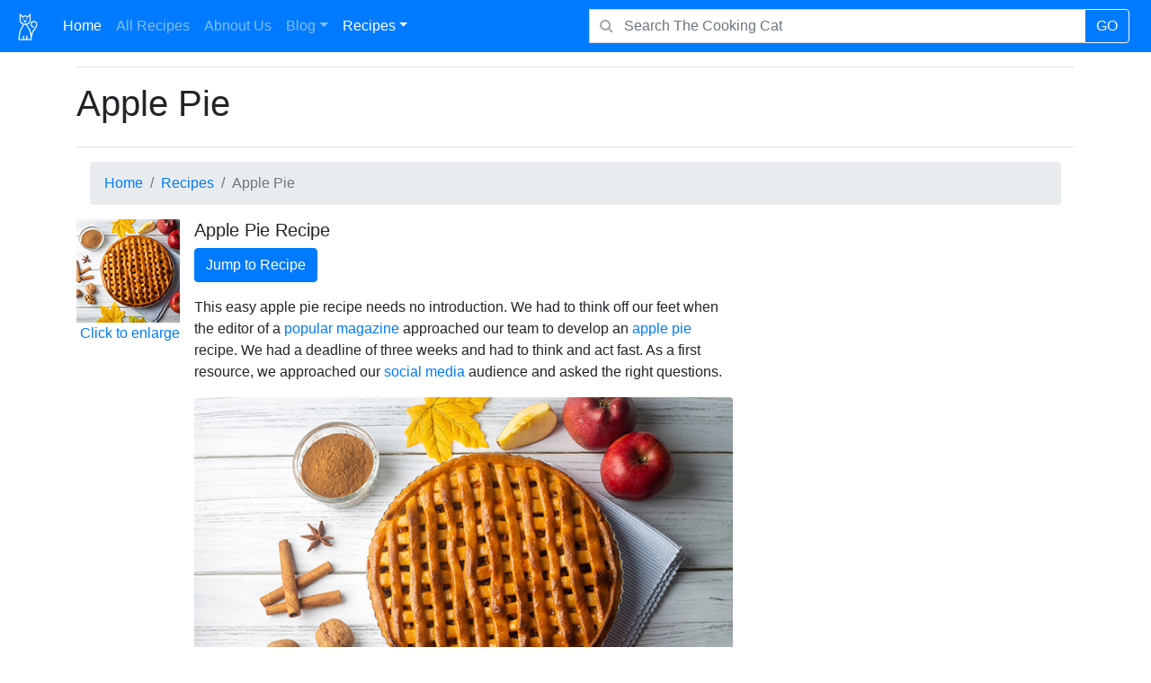

--- FILE ---
content_type: text/html; charset=UTF-8
request_url: https://www.thecookingcat.com/recipes/apple-pie.php
body_size: 196960
content:

<!DOCTYPE html>
<html lang="en"><head><script async src="https://pagead2.googlesyndication.com/pagead/js/adsbygoogle.js?client=ca-pub-8430361601065237"
     crossorigin="anonymous"></script><!-- Global site tag (gtag.js) - Google Analytics -->
<script async src="https://www.googletagmanager.com/gtag/js?id=G-DMYLFHS847"></script>
<script>
  window.dataLayer = window.dataLayer || [];
  function gtag(){dataLayer.push(arguments);}
  gtag('js', new Date());

  gtag('config', 'G-DMYLFHS847');
</script>
    <meta charset="utf-8">
    <meta http-equiv="X-UA-Compatible" content="IE=edge">
    <meta name="viewport" content="width=device-width, initial-scale=1">
   <title>Apple Pie Recipe | The Cooking Cat</title>
<meta name="description" content="An impressive Apple Pie recipe brought to you by the cooking cat">
<script type="application/ld+json">
{
 "@context": "https://schema.org/",
 "@type": "WebPage",
 "name": "The Cooking Cat",
 "speakable":
 {
  "@type": "SpeakableSpecification",
  "xpath": [
    "/html/head/title",
    "/html/head/meta[@name='description']/@content"
    ]
  },
 "url": "https://www.thecookingcat.com/recipes/apple-pie.php"
 }
 </script>
<meta name="keywords" content="apple pie recipe, easy apple pie recipe, the best apple pie recipe, perfect apple pie recipe, homemade apple pie recipe, award-winning apple pie recipe, american apple pie recipe, english apple pie recipe, popular apple pie recipe, classic apple pie recipe, traditional apple pie recipe, tasty apple pie recipe, published apple pie recipe, apple pie recipe nutrition apple pie recipe, nutritious apple pie recipe, how to apple pie recipe, steps to apple pie recipe, apple pie recipe in easy steps, simple apple pie recipe, delicious apple pie recipe, world-class apple pie recipe, favourite apple pie recipe">
    <!-- Bootstrap -->
    <link href="../css/bootstrap-4.4.1.css" rel="stylesheet">
	 <link rel="stylesheet" href="https://maxcdn.bootstrapcdn.com/font-awesome/4.5.0/css/font-awesome.min.css">
	  <link href="css/recipes.css" rel="stylesheet">	 
	<link href="../css/reciperatings.css" rel="stylesheet">
 <!--Favicons Start Here-->
<link rel="icon" type="image/png" href="../favicon.ico" sizes="32x32" />
<link rel="icon" type="image/png" href="../favicon-16x16.png" sizes="16x16" />	
	<link rel="icon" type="image/png" href="../favicon-32x32.png" sizes="32x32" />
	
	<!--Opengraph Meta Tags-->
	
<meta name="twitter:card" content="summary_large_image" />
<meta name="twitter:site" content="@iwan_ross" />
<meta name="twitter:creator" content="@iwan_ross" />
<meta name="twitter:title" content="Apple Pie Recipe | The Cooking Cat">
<meta name="twitter:description" content="<p>This easy apple pie recipe needs no introduction. We had to think off our feet when the editor of a <a href='https://www.amazon.com/Best-Sellers-Cooking,-Food-Wine-Magazines/zgbs/magazines/602334' target='_blank' rel='noopener'>popular magazine</a> approached our team to develop an <a href='https://en.wikipedia.org/wiki/Apple_pie' target='_blank' rel='noopener'>apple pie</a> recipe. We had a deadline of three weeks and had to think and act fast. As a first resource, we approached our <a href='https://www.usf.edu/ucm/marketing/intro-social-media.aspx#:~:text=Social%20media%20is%20an%20internet,information%20and%20create%20web%20content.' target='_blank' rel='noopener'>social media</a> audience and asked the right questions.</p>
<p><img class='rounded img-fluid' src='https://thecookingcat.com/recipes/images/apple-pie-recipe-showcase.jpg' alt='apple pie recipe' /></p>
<p>An apple pie recipe needs a few <a href='https://www.thekitchn.com/4-tips-better-apple-pie-22957623' target='_blank' rel='noopener'>qualifications</a> before it can meet the approval from the general public. The verdict was that most apple pies that are served today are made with two crusts, or double crusts, making the bottom too soggy. Another important point that was raised is that too much cinnamon and nutmeg is used, to the point where the fruit hardly matters. One more thing we notie is that people prefer to use <a href='https://www.washingtonpost.com/food/2021/10/08/best-apples-for-pie-baking/' target='new'>Braeburn applles</a> in their apple pie recipes, but Granny Smith apples work just fine too.</p>
<p>We had the info we need to prepare the perfect apple pie recipe and set it to work. We launched the initial recipe on our social media site and the feedback was overwhelming. Everybody loved it. Today we publish this public favourite recipe and look forward to what people <a href='#shareyourthoughts' target='_blank' rel='noopener'>have to say</a> about this recipe.</p>
<p>If you have a good apple pie recipe then please share it on <a href='https://thecookingcat.com/foodies/sharerecipe/' target='_blank' rel='noopener'>this page</a> and tell us everything about your apple pie recipe. You can also tag us on our <a href='https://facebook.com/recipetweet/' target='_blank' rel='noopener'>Facebook page</a> where we can share food and cooking ideas together.</p>
<p>Thanks and happy apple pie baking.</p>">
<meta name="twitter:image:src" content="https://www.thecookingcat.com/recipes/images/16x9/apple-pie-recipe.jpg"><meta property="og:type" content="article" />
<meta property="article:author" content="The Cooking Cat" />	
<meta property="article:published_time" content="2022-04-07" />
<meta property="article:section" content="Food" />
<meta property="og:url" content="https://www.thecookingcat.com/recipes/apple-pie.php"/>
<meta property="og:site_name" content="The Cooking Cat">
<meta property="og:title" content="Apple Pie Recipe | The Cooking Cat" />
<meta property="og:description" content="<p>This easy apple pie recipe needs no introduction. We had to think off our feet when the editor of a <a href='https://www.amazon.com/Best-Sellers-Cooking,-Food-Wine-Magazines/zgbs/magazines/602334' target='_blank' rel='noopener'>popular magazine</a> approached our team to develop an <a href='https://en.wikipedia.org/wiki/Apple_pie' target='_blank' rel='noopener'>apple pie</a> recipe. We had a deadline of three weeks and had to think and act fast. As a first resource, we approached our <a href='https://www.usf.edu/ucm/marketing/intro-social-media.aspx#:~:text=Social%20media%20is%20an%20internet,information%20and%20create%20web%20content.' target='_blank' rel='noopener'>social media</a> audience and asked the right questions.</p>
<p><img class='rounded img-fluid' src='https://thecookingcat.com/recipes/images/apple-pie-recipe-showcase.jpg' alt='apple pie recipe' /></p>
<p>An apple pie recipe needs a few <a href='https://www.thekitchn.com/4-tips-better-apple-pie-22957623' target='_blank' rel='noopener'>qualifications</a> before it can meet the approval from the general public. The verdict was that most apple pies that are served today are made with two crusts, or double crusts, making the bottom too soggy. Another important point that was raised is that too much cinnamon and nutmeg is used, to the point where the fruit hardly matters. One more thing we notie is that people prefer to use <a href='https://www.washingtonpost.com/food/2021/10/08/best-apples-for-pie-baking/' target='new'>Braeburn applles</a> in their apple pie recipes, but Granny Smith apples work just fine too.</p>
<p>We had the info we need to prepare the perfect apple pie recipe and set it to work. We launched the initial recipe on our social media site and the feedback was overwhelming. Everybody loved it. Today we publish this public favourite recipe and look forward to what people <a href='#shareyourthoughts' target='_blank' rel='noopener'>have to say</a> about this recipe.</p>
<p>If you have a good apple pie recipe then please share it on <a href='https://thecookingcat.com/foodies/sharerecipe/' target='_blank' rel='noopener'>this page</a> and tell us everything about your apple pie recipe. You can also tag us on our <a href='https://facebook.com/recipetweet/' target='_blank' rel='noopener'>Facebook page</a> where we can share food and cooking ideas together.</p>
<p>Thanks and happy apple pie baking.</p>" />
<meta property="og:image" content="https://www.thecookingcat.com/recipes/images/16x9/apple-pie-recipe.jpg" />
	
	
	<!--Schema Markup-->
  
<script type="application/ld+json">
{
    "@context": "http://schema.org",
    "@type": "WebPage",
    "name": "The Cooking Cat",
    "description": "<p>This easy apple pie recipe needs no introduction. We had to think off our feet when the editor of a <a href='https://www.amazon.com/Best-Sellers-Cooking,-Food-Wine-Magazines/zgbs/magazines/602334' target='_blank' rel='noopener'>popular magazine</a> approached our team to develop an <a href='https://en.wikipedia.org/wiki/Apple_pie' target='_blank' rel='noopener'>apple pie</a> recipe. We had a deadline of three weeks and had to think and act fast. As a first resource, we approached our <a href='https://www.usf.edu/ucm/marketing/intro-social-media.aspx#:~:text=Social%20media%20is%20an%20internet,information%20and%20create%20web%20content.' target='_blank' rel='noopener'>social media</a> audience and asked the right questions.</p>
<p><img class='rounded img-fluid' src='https://thecookingcat.com/recipes/images/apple-pie-recipe-showcase.jpg' alt='apple pie recipe' /></p>
<p>An apple pie recipe needs a few <a href='https://www.thekitchn.com/4-tips-better-apple-pie-22957623' target='_blank' rel='noopener'>qualifications</a> before it can meet the approval from the general public. The verdict was that most apple pies that are served today are made with two crusts, or double crusts, making the bottom too soggy. Another important point that was raised is that too much cinnamon and nutmeg is used, to the point where the fruit hardly matters. One more thing we notie is that people prefer to use <a href='https://www.washingtonpost.com/food/2021/10/08/best-apples-for-pie-baking/' target='new'>Braeburn applles</a> in their apple pie recipes, but Granny Smith apples work just fine too.</p>
<p>We had the info we need to prepare the perfect apple pie recipe and set it to work. We launched the initial recipe on our social media site and the feedback was overwhelming. Everybody loved it. Today we publish this public favourite recipe and look forward to what people <a href='#shareyourthoughts' target='_blank' rel='noopener'>have to say</a> about this recipe.</p>
<p>If you have a good apple pie recipe then please share it on <a href='https://thecookingcat.com/foodies/sharerecipe/' target='_blank' rel='noopener'>this page</a> and tell us everything about your apple pie recipe. You can also tag us on our <a href='https://facebook.com/recipetweet/' target='_blank' rel='noopener'>Facebook page</a> where we can share food and cooking ideas together.</p>
<p>Thanks and happy apple pie baking.</p>",
    "publisher": {
        "@type": "ProfilePage",
        "name": "Apple Pie"
    }
}
</script>

	  <script type='application/ld+json'> 
{
  "@context": "http://www.schema.org",
  "@type": "WebSite",
  "name": "The Cooking Cat",
  "alternateName": "thecookingcat",
  "url": "https://www.thecookingcat.com"
}
 </script>
<script type="application/ld+json">
{
  "@context": "http://schema.org",
  "@type": "Person",
  "name": "Iwan Ross",
  "url": "https://iwanrossdigital.co.za",
  "sameAs": [
    "https://web.facebook.com/recipetweet/",
    "https://twitter.com/lecookingcat/",
    "https://za.pinterest.com/thecookingcatdotcom/",
    "https://www.instagram.com/cookingcatdotcom/"
  ]
}
</script>
	  <script type="application/ld+json">
	  /*breadcrumb schema markup dynamically compiled by https://iwanrossdigital.co.za */
{
  "@context": "http://schema.org",
  "@type": "BreadcrumbList",
  "itemListElement": [{
    "@type": "ListItem",
    "position": 1,
    "name": "Home",
    "item": "https://www.thecookingcat.com"
  },{
    "@type": "ListItem",
    "position": 2,
    "name": "Recipes",
    "item": "https://www.thecookingcat.com/recipes/"
  },  {
    "@type": "ListItem",
    "position": 3,
    "name": "Apple Pie",
    "item": "https://www.thecookingcat.com/recipes/apple-pie.php"
  }
  
  
  ]
}
</script>
	<script type="application/ld+json">
{
  "@context": "https://schema.org",
  "@type": "Article",
  "mainEntityOfPage": {
    "@type": "WebPage",
    "@id": "https://thecookingcat.com"
  },
  "headline": "Apple Pie",
  "description": "<p>This easy apple pie recipe needs no introduction. We had to think off our feet when the editor of a <a href='https://www.amazon.com/Best-Sellers-Cooking,-Food-Wine-Magazines/zgbs/magazines/602334' target='_blank' rel='noopener'>popular magazine</a> approached our team to develop an <a href='https://en.wikipedia.org/wiki/Apple_pie' target='_blank' rel='noopener'>apple pie</a> recipe. We had a deadline of three weeks and had to think and act fast. As a first resource, we approached our <a href='https://www.usf.edu/ucm/marketing/intro-social-media.aspx#:~:text=Social%20media%20is%20an%20internet,information%20and%20create%20web%20content.' target='_blank' rel='noopener'>social media</a> audience and asked the right questions.</p>
<p><img class='rounded img-fluid' src='https://thecookingcat.com/recipes/images/apple-pie-recipe-showcase.jpg' alt='apple pie recipe' /></p>
<p>An apple pie recipe needs a few <a href='https://www.thekitchn.com/4-tips-better-apple-pie-22957623' target='_blank' rel='noopener'>qualifications</a> before it can meet the approval from the general public. The verdict was that most apple pies that are served today are made with two crusts, or double crusts, making the bottom too soggy. Another important point that was raised is that too much cinnamon and nutmeg is used, to the point where the fruit hardly matters. One more thing we notie is that people prefer to use <a href='https://www.washingtonpost.com/food/2021/10/08/best-apples-for-pie-baking/' target='new'>Braeburn applles</a> in their apple pie recipes, but Granny Smith apples work just fine too.</p>
<p>We had the info we need to prepare the perfect apple pie recipe and set it to work. We launched the initial recipe on our social media site and the feedback was overwhelming. Everybody loved it. Today we publish this public favourite recipe and look forward to what people <a href='#shareyourthoughts' target='_blank' rel='noopener'>have to say</a> about this recipe.</p>
<p>If you have a good apple pie recipe then please share it on <a href='https://thecookingcat.com/foodies/sharerecipe/' target='_blank' rel='noopener'>this page</a> and tell us everything about your apple pie recipe. You can also tag us on our <a href='https://facebook.com/recipetweet/' target='_blank' rel='noopener'>Facebook page</a> where we can share food and cooking ideas together.</p>
<p>Thanks and happy apple pie baking.</p>",
  "commentCount": "7",
  "image": "https://www.thecookingcat.com/recipes/images/16x9/apple-pie-recipe.jpg",  
  "author": {
    "@type": "Organization",
    "name": "thecookingcat.com",
    "url": "https://www.thecookingcat.com/recipes/apple-pie.php"
  },  
  "publisher": {
    "@type": "Organization",
    "name": "thecookingcat.com",
    "logo": {
      "@type": "ImageObject",
      "url": "https://thecookingcat.com/images/navbar-icon.png"
    }
  },
  "datePublished": "2022-04-07",
  "dateModified": "2022-04-07"
}
</script>
	  <script type="application/ld+json">
/*recipe schema markup dynamically compiled by https://iwanrossdigital.co.za */
{
  "@context": "http://schema.org/",
  "@type": "Recipe",
  "name": "Apple Pie",
   "url": "https://www.thecookingcat.com/recipes/apple-pie.php",
   "image": [
    "https://www.thecookingcat.com/recipes/images/1x1/apple-pie-recipe.jpg",
    "https://www.thecookingcat.com/recipes/images/4x3/apple-pie-recipe.jpg",
    "https://www.thecookingcat.com/recipes/images/16x9/apple-pie-recipe.jpg"
   ],
  "author": {
    "@type":"Person",
    "name":"The Cooking Cat"
  },
  "datePublished": "2022-04-07",
  "description": "<p>This easy apple pie recipe needs no introduction. We had to think off our feet when the editor of a <a href='https://www.amazon.com/Best-Sellers-Cooking,-Food-Wine-Magazines/zgbs/magazines/602334' target='_blank' rel='noopener'>popular magazine</a> approached our team to develop an <a href='https://en.wikipedia.org/wiki/Apple_pie' target='_blank' rel='noopener'>apple pie</a> recipe. We had a deadline of three weeks and had to think and act fast. As a first resource, we approached our <a href='https://www.usf.edu/ucm/marketing/intro-social-media.aspx#:~:text=Social%20media%20is%20an%20internet,information%20and%20create%20web%20content.' target='_blank' rel='noopener'>social media</a> audience and asked the right questions.</p>
<p><img class='rounded img-fluid' src='https://thecookingcat.com/recipes/images/apple-pie-recipe-showcase.jpg' alt='apple pie recipe' /></p>
<p>An apple pie recipe needs a few <a href='https://www.thekitchn.com/4-tips-better-apple-pie-22957623' target='_blank' rel='noopener'>qualifications</a> before it can meet the approval from the general public. The verdict was that most apple pies that are served today are made with two crusts, or double crusts, making the bottom too soggy. Another important point that was raised is that too much cinnamon and nutmeg is used, to the point where the fruit hardly matters. One more thing we notie is that people prefer to use <a href='https://www.washingtonpost.com/food/2021/10/08/best-apples-for-pie-baking/' target='new'>Braeburn applles</a> in their apple pie recipes, but Granny Smith apples work just fine too.</p>
<p>We had the info we need to prepare the perfect apple pie recipe and set it to work. We launched the initial recipe on our social media site and the feedback was overwhelming. Everybody loved it. Today we publish this public favourite recipe and look forward to what people <a href='#shareyourthoughts' target='_blank' rel='noopener'>have to say</a> about this recipe.</p>
<p>If you have a good apple pie recipe then please share it on <a href='https://thecookingcat.com/foodies/sharerecipe/' target='_blank' rel='noopener'>this page</a> and tell us everything about your apple pie recipe. You can also tag us on our <a href='https://facebook.com/recipetweet/' target='_blank' rel='noopener'>Facebook page</a> where we can share food and cooking ideas together.</p>
<p>Thanks and happy apple pie baking.</p>",
  "aggregateRating": {
    "@type": "AggregateRating",
    "ratingValue": "5.00",
    "reviewCount": "7"
  }, 
    "prepTime": "PT30M",
  "cookTime": "PT45M",
  "totalTime": "PT75M",
     "keywords": "apple pie recipe, easy apple pie recipe, the best apple pie recipe, perfect apple pie recipe, homemade apple pie recipe, award-winning apple pie recipe, american apple pie recipe, english apple pie recipe, popular apple pie recipe, classic apple pie recipe, traditional apple pie recipe, tasty apple pie recipe, published apple pie recipe, apple pie recipe nutrition apple pie recipe, nutritious apple pie recipe, how to apple pie recipe, steps to apple pie recipe, apple pie recipe in easy steps, simple apple pie recipe, delicious apple pie recipe, world-class apple pie recipe, favourite apple pie recipe",
  "recipeYield": "8",
    "recipeCategory": "Dessert, Picnic, Baking",
      "recipeCuisine": "English, Confectionary, Original, Classic, Traditional, Apple Pie Recipe",  
  "nutrition": {
        "@type": "NutritionInformation",
        "calories": "384 calories",
        "carbohydrateContent": "8g",
        "proteinContent": "24g",
        "fatContent": "29g"
      },
  "recipeIngredient": [
 "<strong>For the Filling</strong><br>8 Braeburn apples, cored, peeled, and cut into thick slices","1 cup granulated sugar","2 tablespoons freshly squeezed lemon juice","2 tablespoons vanilla extract","¼ teaspoon freshly grated nutmeg","<strong>For the Pastry</strong><br>shortcrust pastry","1/3 cup bread crumbs","4 tablespoons unsalted butter, cut into ½-inch pieces","<strong>For the egg wash</strong><br>1 egg","1 tablespoon heavy cream"    
  ],
  "recipeInstructions": [ {"@type": "HowToStep","text": "<strong>Prepare the filling </strong><br> Combine the sliced apples, sugar, lemon juice, vanilla extract, and nutmeg in a mixing bowl and mix well.","image": "https://www.thecookingcat.com/recipes/images/16x9/apple-pie-recipe.jpg","name": "Step 1","url": "https://www.thecookingcat.com/recipes/apple-pie.php"},{"@type": "HowToStep","text": "<strong>Prepare the sweet crust pastry</strong><br>With a rolling pin roll out the larger ball of pastry into a 12-inch (3m cm) round to make a bottom crust for a 9-inch (21 cm) pie pan. Ease it into the pan, pressing it down gently, but firmly. Evenly sprinkle the bottom of the pie shell with the bread crumbs. Fill the crust generously with the apple mixture, spooning it in with a slotted spoon so as to drain off any excess liquid.","image": "https://www.thecookingcat.com/recipes/images/16x9/apple-pie-recipe.jpg","name": "Step 2","url": "https://www.thecookingcat.com/recipes/apple-pie.php"},{"@type": "HowToStep","text": "Dot the layers of apple with the butter pieces. Roll out the remaining pastry ball into a 10-inch (25 cm) round for the top crust. Brush the rim of the pie shell with cold water, put on the top crust, and trim, seal, and crimp the two crusts.","image": "https://www.thecookingcat.com/recipes/images/16x9/apple-pie-recipe.jpg","name": "Step 3","url": "https://www.thecookingcat.com/recipes/apple-pie.php"},{"@type": "HowToStep","text": "Cut pie vents into the top crust to allow steam to escape.","image": "https://www.thecookingcat.com/recipes/images/16x9/apple-pie-recipe.jpg","name": "Step 4","url": "https://www.thecookingcat.com/recipes/apple-pie.php"},{"@type": "HowToStep","text": "Preheat the oven to 425°F (220°C)","image": "https://www.thecookingcat.com/recipes/images/16x9/apple-pie-recipe.jpg","name": "Step 5","url": "https://www.thecookingcat.com/recipes/apple-pie.php"},{"@type": "HowToStep","text": "<strong>Prepare the egg wash</strong>: Beat the egg and cream together in a small mixing bowl using a fork. Lightly brush the top crust with the egg wash. Bake the apple in the preheated oven for 45 minutes, or until the crust is golden brown.","image": "https://www.thecookingcat.com/recipes/images/16x9/apple-pie-recipe.jpg","name": "Step 6","url": "https://www.thecookingcat.com/recipes/apple-pie.php"},{"@type": "HowToStep","text": "Cool completely before cutting and serving. Enjoy!","image": "https://www.thecookingcat.com/recipes/images/16x9/apple-pie-recipe.jpg","name": "Step 7","url": "https://www.thecookingcat.com/recipes/apple-pie.php"} ]
}
</script>

	<style type="text/css">
	span.stars, span.stars span {
	display: inline-block;
	height: 32px;
	background-image: url(../images/stars/bigstars.png);
	background-repeat: repeat-x;
	background-position: 0 -32px;
	vertical-align: middle;
}

span.stars span {
    background-position: 0 0;
}
	</style>
	  	<script type="text/javascript" src="https://platform-api.sharethis.com/js/sharethis.js#property=617a3b1b4564d200122a800c&product=inline-share-buttons" async="async"></script>
  </head>
  <body>
	  <nav class="navbar navbar-expand-lg navbar-dark bg-primary"><script type="application/ld+json">
{
  "@context":"http://schema.org",
  "@type":"ItemList",
  "itemListElement":[
    {
      "@type":"SiteNavigationElement",
      "position":1,
      "name": "Home",
      "description": "The Cooking Cat home page",
      "url":"https://thecookingcat.com/"
    },
    {
      "@type":"SiteNavigationElement",
      "position":2,
      "name": "All Recipes",
      "description": "A list of our recipes, food, and cooking trends",
      "url":"https://thecookingcat.com/all-recipes/"
    }, {
      "@type":"SiteNavigationElement",
      "position":3,
      "name": "About Us",
      "description": "Read more about the Cooking Cat",
      "url":"https://thecookingcat.com/about/"
    },
	 {
      "@type":"SiteNavigationElement",
      "position":4,
      "name": "Blog",
      "description": "See our articles, restaurant reviews and cookbook reviews",
      "url":"https://thecookingcat.com/articles/"
    },
	 {
      "@type":"SiteNavigationElement",
      "position":5,
      "name": "Recipes",
      "description": "See a list of recipes divided into main food categories",
      "url":"https://thecookingcat.com/recipes/"
    }
		 
		 {
      "@type":"SiteNavigationElement",
      "position":7,
      "name": "Share Your Recipe Online",
      "description": "Share your recipe online. Tell the world everything about your special recipe",
      "url":"https://thecookingcat.com/foodies/sharerecipe/"
    },
			 {
      "@type":"SiteNavigationElement",
      "position":8,
      "name": "All Recipes",
      "description": "See a list of all the community recipes shared on our foodie network",
      "url":"https://thecookingcat.com/foodies/recipes/"
    },
				 {
      "@type":"SiteNavigationElement",
      "position":9,
      "name": "Search Recipes",
      "description": "Search and discover community recipes shared on our foodies network",
      "url":"https://thecookingcat.com/foodies/search/"
    },
		{
      "@type":"SiteNavigationElement",
      "position":10,
      "name": "Share your Cooking Tip Online",
      "description": "Share your awesome cooking tip with the cooking cat foodies network for everyone to see",
      "url":"https://thecookingcat.com/foodies/suggestions/"
    },
	{
      "@type":"SiteNavigationElement",
      "position":11,
      "name": "Cooking tips that will save you time and money",
      "description": "See a list of all the best online cooking tips everyone should know.",
      "url":"https://thecookingcat.com/foodies/cookingtips/"
    }
  ]
}
</script>
      <a class="navbar-brand" href="https://thecookingcat.com"><img src="https://thecookingcat.com/images/navbar-icon.png" alt="cooking cat recipes" width="30" height="30"></a>
      <button class="navbar-toggler" type="button" data-toggle="collapse" data-target="#navbarSupportedContent" aria-controls="navbarSupportedContent" aria-expanded="false" aria-label="Toggle navigation">
      <span class="navbar-toggler-icon"></span>
      </button>
      <div class="collapse navbar-collapse" id="navbarSupportedContent">
        <ul class="navbar-nav mr-auto">
			 <li class="nav-item active">
            <a class="nav-link" href="https://thecookingcat.com">Home <span class="sr-only">(current)</span></a>
          </li>
          <li class="nav-item">
            <a class="nav-link" href="https://thecookingcat.com/recipes/">All Recipes <span class="sr-only">(current)</span></a>
          </li>
          <li class="nav-item">
            <a class="nav-link" href="https://thecookingcat.com/about/">Abnout Us</a>
          </li>
			         <li class="nav-item dropdown">
            <a class="nav-link dropdown-toggle" href="#" id="navbarDropdown" role="button" data-toggle="dropdown" aria-haspopup="true" aria-expanded="false">Blog</a>
            <div class="dropdown-menu" aria-labelledby="navbarDropdown">
				     <a class="dropdown-item" href="https://thecookingcat.com/articles/">All Articles</a>

				     <a class="dropdown-item" href="https://www.thecookingcat.com/articles/blind-baking.php">Blind Baking</a>

				     <a class="dropdown-item" href="https://www.thecookingcat.com/articles/embarc-restaurant.php">Embarc Restaurant</a>

				     <a class="dropdown-item" href="https://www.thecookingcat.com/articles/healthy-snacks-for-wieght-loss.php">Healthy Snacks for Weight Loss</a>

				     <a class="dropdown-item" href="https://www.thecookingcat.com/articles/masterchef-pots.php">MasterChef Pots</a>

				     <a class="dropdown-item" href="https://www.thecookingcat.com/articles/online-food-home-delivery.php">Online Food Home Delivery</a>

				     <a class="dropdown-item" href="https://www.thecookingcat.com/articles/recipe-keyboard-shortcuts.php">Recipe Keyboard Shortcuts</a>

				 
				
             </div>
          </li>
			  <li class="nav-item dropdown active">
                <a href="#" id="menu" 
                    data-toggle="dropdown" class="nav-link dropdown-toggle"
                    data-display="static">Recipes</a>
                <ul class="dropdown-menu">
                    <li class="dropdown-item dropdown-submenu">
                        <a href="#" data-toggle="dropdown" class="dropdown-toggle submenu">Baking</a>
                        <ul class="dropdown-menu">
							                            <li class="dropdown-item">   <a href="https://www.thecookingcat.com/recipes/apple-cake.php">Apple Cake</a>
		
                            </li>
                                                        <li class="dropdown-item">   <a href="https://www.thecookingcat.com/recipes/apple-crumble.php">Apple Crumble</a>
		
                            </li>
                                                        <li class="dropdown-item">   <a href="https://www.thecookingcat.com/recipes/apple-pie.php">Apple Pie</a>
		
                            </li>
                                                        <li class="dropdown-item">   <a href="https://www.thecookingcat.com/recipes/banana-bread.php">Banana Bread</a>
		
                            </li>
                                                        <li class="dropdown-item">   <a href="https://www.thecookingcat.com/recipes/banana-miffins.php">Banana Muffins</a>
		
                            </li>
                                                        <li class="dropdown-item">   <a href="https://www.thecookingcat.com/recipes/beer-bread.php">Beer Bread</a>
		
                            </li>
                                                        <li class="dropdown-item">   <a href="https://www.thecookingcat.com/recipes/black-magic-cake.php">Black Magic Cake</a>
		
                            </li>
                                                        <li class="dropdown-item">   <a href="https://www.thecookingcat.com/recipes/blueberry-pie.php">Blueberry Pie</a>
		
                            </li>
                                                        <li class="dropdown-item">   <a href="https://www.thecookingcat.com/recipes/bread-recipe.php">Bread Recipe</a>
		
                            </li>
                                                        <li class="dropdown-item">   <a href="https://www.thecookingcat.com/recipes/carrot-cake.php">Carrot Cake</a>
		
                            </li>
                                                        <li class="dropdown-item">   <a href="https://www.thecookingcat.com/recipes/cheesecake.php">Cheesecake</a>
		
                            </li>
                                                        <li class="dropdown-item">   <a href="https://www.thecookingcat.com/recipes/chocolate-cake.php">Chocolate Cake</a>
		
                            </li>
                                                        <li class="dropdown-item">   <a href="https://www.thecookingcat.com/recipes/christmas-cake.php">Christmas Cake</a>
		
                            </li>
                                                        <li class="dropdown-item">   <a href="https://www.thecookingcat.com/recipes/christmas-pudding.php">Christmas Pudding</a>
		
                            </li>
                                                        <li class="dropdown-item">   <a href="https://www.thecookingcat.com/recipes/coconut-ice.php">Coconut Ice</a>
		
                            </li>
                                                        <li class="dropdown-item">   <a href="https://www.thecookingcat.com/recipes/flapjacks.php">Flapjacks</a>
		
                            </li>
                                                        <li class="dropdown-item">   <a href="https://www.thecookingcat.com/recipes/fluffy-pancake.php">Fluffy Pancake</a>
		
                            </li>
                                                        <li class="dropdown-item">   <a href="https://www.thecookingcat.com/recipes/fudge.php">Fudge</a>
		
                            </li>
                                                        <li class="dropdown-item">   <a href="https://www.thecookingcat.com/recipes/ginger-biscuits.php">Ginger Biscuits</a>
		
                            </li>
                                                        <li class="dropdown-item">   <a href="https://www.thecookingcat.com/recipes/healthy-muffin-recipe.php">Healthy Muffin Recipe</a>
		
                            </li>
                                                        <li class="dropdown-item">   <a href="https://www.thecookingcat.com/recipes/homemade-eat-sum-mor.php">Homemade Eat-Sum-Mor</a>
		
                            </li>
                                                        <li class="dropdown-item">   <a href="https://www.thecookingcat.com/recipes/homemade-pepperoni-pizza.php">Homemade Pepperoni Pizza</a>
		
                            </li>
                                                        <li class="dropdown-item">   <a href="https://www.thecookingcat.com/recipes/homemade-pizza.php">Homemade Pizza</a>
		
                            </li>
                                                        <li class="dropdown-item">   <a href="https://www.thecookingcat.com/recipes/melting-moments-biscuits.php">Melting Moments Biscuits</a>
		
                            </li>
                                                        <li class="dropdown-item">   <a href="https://www.thecookingcat.com/recipes/panettone.php">Panettone</a>
		
                            </li>
                                                        <li class="dropdown-item">   <a href="https://www.thecookingcat.com/recipes/peanut-butter-blossoms.php">Peanut Butter Blossoms</a>
		
                            </li>
                                                        <li class="dropdown-item">   <a href="https://www.thecookingcat.com/recipes/pecan-pie.php">Pecan Pie</a>
		
                            </li>
                                                        <li class="dropdown-item">   <a href="https://www.thecookingcat.com/recipes/peppermint-crisp-tart.php">Peppermint Crisp Tart</a>
		
                            </li>
                                                        <li class="dropdown-item">   <a href="https://www.thecookingcat.com/recipes/please-louise-chocolate-cake.php">Please Louise Chocolate Cake</a>
		
                            </li>
                                                        <li class="dropdown-item">   <a href="https://www.thecookingcat.com/recipes/potato-bake-with-cream.php">Potato Bake with Cream</a>
		
                            </li>
                                                        <li class="dropdown-item">   <a href="https://www.thecookingcat.com/recipes/pumpkin-cheesecake.php">Pumpkin Cheesecake</a>
		
                            </li>
                                                        <li class="dropdown-item">   <a href="https://www.thecookingcat.com/recipes/pumpkin-fritters.php">Pumpkin Fritters</a>
		
                            </li>
                                                        <li class="dropdown-item">   <a href="https://www.thecookingcat.com/recipes/pumpkin-pie.php">Pumpkin Pie</a>
		
                            </li>
                                                        <li class="dropdown-item">   <a href="https://www.thecookingcat.com/recipes/pumpkin-seed.php">Pumpkin Seed</a>
		
                            </li>
                                                        <li class="dropdown-item">   <a href="https://www.thecookingcat.com/recipes/salmon-tart.php">Salmon Tart</a>
		
                            </li>
                                                        <li class="dropdown-item">   <a href="https://www.thecookingcat.com/recipes/scones.php">Scones</a>
		
                            </li>
                                                        <li class="dropdown-item">   <a href="https://www.thecookingcat.com/recipes/semolina-bread.php">Semolina Bread</a>
		
                            </li>
                                                        <li class="dropdown-item">   <a href="https://www.thecookingcat.com/recipes/shoofly-pie.php">Shoofly Pie</a>
		
                            </li>
                                                        <li class="dropdown-item">   <a href="https://www.thecookingcat.com/recipes/shortcrust-pastry.php">Shortcrust Pastry</a>
		
                            </li>
                                                        <li class="dropdown-item">   <a href="https://www.thecookingcat.com/recipes/sourdough-bread.php">Sourdough Bread</a>
		
                            </li>
                                                        <li class="dropdown-item">   <a href="https://www.thecookingcat.com/recipes/sourdough-starter.php">Sourdough Starter</a>
		
                            </li>
                                                        <li class="dropdown-item">   <a href="https://www.thecookingcat.com/recipes/souttert.php">Souttert</a>
		
                            </li>
                                                        <li class="dropdown-item">   <a href="https://www.thecookingcat.com/recipes/toffee-apple.php">Toffee Apple</a>
		
                            </li>
                             
                         
                        </ul>
                    </li>
                    <li class="dropdown-item dropdown-submenu">
                         <a href="#" data-toggle="dropdown" class="dropdown-toggle submenu">Braai - BBQ</a>
                        <ul class="dropdown-menu">
							                            <li class="dropdown-item">
                                <a href="https://www.thecookingcat.com/recipes/beer-bread.php">Beer Bread</a>
                            </li> 
							                             <li class="dropdown-item">
                                <a href="https://www.thecookingcat.com/recipes/curry-bean-salad.php">Curry Bean Salad</a>
                            </li> 
							                             <li class="dropdown-item">
                                <a href="https://www.thecookingcat.com/recipes/curry-noodle-salad.php">Curry Noodle Salad</a>
                            </li> 
							                             <li class="dropdown-item">
                                <a href="https://www.thecookingcat.com/recipes/lamb-burgers.php">Lamb Burgers</a>
                            </li> 
							                             <li class="dropdown-item">
                                <a href="https://www.thecookingcat.com/recipes/lobster-tail.php">Lobster Tail</a>
                            </li> 
							                             <li class="dropdown-item">
                                <a href="https://www.thecookingcat.com/recipes/pork-spareribs.php">Pork Spareribs</a>
                            </li> 
							                             <li class="dropdown-item">
                                <a href="https://www.thecookingcat.com/recipes/pulled-pork.php">Pulled Pork</a>
                            </li> 
							                             <li class="dropdown-item">
                                <a href="https://www.thecookingcat.com/recipes/snoek-braai.php">Snoek Braai</a>
                            </li> 
							                             <li class="dropdown-item">
                                <a href="https://www.thecookingcat.com/recipes/spare-rib-marinade.php">Spare Rib Marinade</a>
                            </li> 
							  
                        </ul>
                    </li>
					   <li class="dropdown-item dropdown-submenu">
                        <a href="#" data-toggle="dropdown" class="dropdown-toggle submenu">Breakfast</a>
                        <ul class="dropdown-menu">
							                            <li class="dropdown-item">
                                <a href="https://www.thecookingcat.com/recipes/bacon-jam.php">Bacon Jam</a>
                            </li> 
							                            <li class="dropdown-item">
                                <a href="https://www.thecookingcat.com/recipes/baked-oats.php">Baked Oats</a>
                            </li> 
							                            <li class="dropdown-item">
                                <a href="https://www.thecookingcat.com/recipes/chicken-liver-pâté.php">Chicken Liver P&acirc;t&eacute</a>
                            </li> 
							                            <li class="dropdown-item">
                                <a href="https://www.thecookingcat.com/recipes/chicken-livers-recipe.php
">Chicken Livers</a>
                            </li> 
							                            <li class="dropdown-item">
                                <a href="https://www.thecookingcat.com/recipes/deviled-eggs.php">Deviled Eggs</a>
                            </li> 
							                            <li class="dropdown-item">
                                <a href="https://www.thecookingcat.com/recipes/flapjacks.php">Flapjacks</a>
                            </li> 
							                            <li class="dropdown-item">
                                <a href="https://www.thecookingcat.com/recipes/fluffy-pancake.php">Fluffy Pancake</a>
                            </li> 
							                            <li class="dropdown-item">
                                <a href="https://www.thecookingcat.com/recipes/french-toast.php">French Toast</a>
                            </li> 
							                            <li class="dropdown-item">
                                <a href="https://www.thecookingcat.com/recipes/frittata.php">Frittata</a>
                            </li> 
							                            <li class="dropdown-item">
                                <a href="https://www.thecookingcat.com/recipes/healthy-muffin-recipe.php">Healthy Muffin Recipe</a>
                            </li> 
							                            <li class="dropdown-item">
                                <a href="https://www.thecookingcat.com/recipes/onion-marmalade.php">Onion Marmalade</a>
                            </li> 
							                            <li class="dropdown-item">
                                <a href="https://www.thecookingcat.com/recipes/shakshuka.php">Shakshuka</a>
                            </li> 
							  
                        </ul>
                    </li>
						   <li class="dropdown-item dropdown-submenu">
                        <a href="#" data-toggle="dropdown" class="dropdown-toggle submenu">Desserts</a>
                        <ul class="dropdown-menu">
							                            <li class="dropdown-item">
                                <a href="https://www.thecookingcat.com/recipes/amarula-dom-pedro.php">Amarula Dom Pedro</a>
                            </li> 
							                            <li class="dropdown-item">
                                <a href="https://www.thecookingcat.com/recipes/apple-cake.php">Apple Cake</a>
                            </li> 
							                            <li class="dropdown-item">
                                <a href="https://www.thecookingcat.com/recipes/apple-crumble.php">Apple Crumble</a>
                            </li> 
							                            <li class="dropdown-item">
                                <a href="https://www.thecookingcat.com/recipes/banana-miffins.php">Banana Muffins</a>
                            </li> 
							                            <li class="dropdown-item">
                                <a href="https://www.thecookingcat.com/recipes/carrot-cake.php">Carrot Cake</a>
                            </li> 
							                            <li class="dropdown-item">
                                <a href="https://www.thecookingcat.com/recipes/chocolate-cake.php">Chocolate Cake</a>
                            </li> 
							                            <li class="dropdown-item">
                                <a href="https://www.thecookingcat.com/recipes/christmas-cake.php">Christmas Cake</a>
                            </li> 
							                            <li class="dropdown-item">
                                <a href="https://www.thecookingcat.com/recipes/christmas-pudding.php">Christmas Pudding</a>
                            </li> 
							                            <li class="dropdown-item">
                                <a href="https://www.thecookingcat.com/recipes/creamy-samp.php">Creamy Samp</a>
                            </li> 
							                            <li class="dropdown-item">
                                <a href="https://www.thecookingcat.com/recipes/falooda.php">Falooda</a>
                            </li> 
							                            <li class="dropdown-item">
                                <a href="https://www.thecookingcat.com/recipes/flapjacks.php">Flapjacks</a>
                            </li> 
							                            <li class="dropdown-item">
                                <a href="https://www.thecookingcat.com/recipes/koeksisters.php">Koeksisters</a>
                            </li> 
							                            <li class="dropdown-item">
                                <a href="https://www.thecookingcat.com/recipes/malva-pudding.php">Malva Pudding</a>
                            </li> 
							                            <li class="dropdown-item">
                                <a href="https://www.thecookingcat.com/recipes/melktert.php">Melktert</a>
                            </li> 
							                            <li class="dropdown-item">
                                <a href="https://www.thecookingcat.com/recipes/melting-moments-biscuits.php">Melting Moments Biscuits</a>
                            </li> 
							                            <li class="dropdown-item">
                                <a href="https://www.thecookingcat.com/recipes/microwave-chocolate-mug-cake.php">Microwave Chocolate Mug Cake</a>
                            </li> 
							                            <li class="dropdown-item">
                                <a href="https://www.thecookingcat.com/recipes/pancakes.php">Pancakes</a>
                            </li> 
							                            <li class="dropdown-item">
                                <a href="https://www.thecookingcat.com/recipes/pannekoek.php">Pannekoek</a>
                            </li> 
							                            <li class="dropdown-item">
                                <a href="https://www.thecookingcat.com/recipes/pavlova.php">Pavlova</a>
                            </li> 
							                            <li class="dropdown-item">
                                <a href="https://www.thecookingcat.com/recipes/peanut-butter-blossoms.php">Peanut Butter Blossoms</a>
                            </li> 
							                            <li class="dropdown-item">
                                <a href="https://www.thecookingcat.com/recipes/pumpkin-cheesecake.php">Pumpkin Cheesecake</a>
                            </li> 
							                            <li class="dropdown-item">
                                <a href="https://www.thecookingcat.com/recipes/rice-pudding.php">Rice Pudding</a>
                            </li> 
							                            <li class="dropdown-item">
                                <a href="https://www.thecookingcat.com/recipes/rose-syrup.php">Rose Syrup</a>
                            </li> 
							                            <li class="dropdown-item">
                                <a href="https://www.thecookingcat.com/recipes/tiramisu.php">Tiramisu</a>
                            </li> 
							                            <li class="dropdown-item">
                                <a href="https://www.thecookingcat.com/recipes/toffee-apple.php">Toffee Apple</a>
                            </li> 
							 
                        </ul>
                    </li>
						   <li class="dropdown-item dropdown-submenu">
                        <a href="#" data-toggle="dropdown" class="dropdown-toggle submenu">Dinner</a>
                        <ul class="dropdown-menu">
							                            <li class="dropdown-item">
                                <a href="https://www.thecookingcat.com/recipes/air-fryer-french-fries.php">Air Fryer French Fries</a>
                            </li> 
							                            <li class="dropdown-item">
                                <a href="https://www.thecookingcat.com/recipes/air-fryer-pork-spare-rib-recipe.php">Air Fryer Pork Spare Rib Recipe</a>
                            </li> 
							                            <li class="dropdown-item">
                                <a href="https://www.thecookingcat.com/recipes/apricot-chicken.php">Apricot Chicken</a>
                            </li> 
							                            <li class="dropdown-item">
                                <a href="https://www.thecookingcat.com/recipes/baked-feta-pasta.php">Baked Feta Pasta</a>
                            </li> 
							                            <li class="dropdown-item">
                                <a href="https://www.thecookingcat.com/recipes/baked-ziti.php">Baked Ziti</a>
                            </li> 
							                            <li class="dropdown-item">
                                <a href="https://www.thecookingcat.com/recipes/bean-soup.php">Bean Soup</a>
                            </li> 
							                            <li class="dropdown-item">
                                <a href="https://www.thecookingcat.com/recipes/beef-and-red-wine-stew.php">Beef and Red Wine Stew</a>
                            </li> 
							                            <li class="dropdown-item">
                                <a href="https://www.thecookingcat.com/recipes/beef-birria-consome.php">Beef Birria Consome</a>
                            </li> 
							                            <li class="dropdown-item">
                                <a href="https://www.thecookingcat.com/recipes/beef-brisket.php">Beef Brisket</a>
                            </li> 
							                            <li class="dropdown-item">
                                <a href="https://www.thecookingcat.com/recipes/beef-curry.php">Beef Curry</a>
                            </li> 
							                            <li class="dropdown-item">
                                <a href="https://www.thecookingcat.com/recipes/beef-fillet-with-feta-sauce.php">Beef Fillet With Feta Sauce</a>
                            </li> 
							                            <li class="dropdown-item">
                                <a href="https://www.thecookingcat.com/recipes/beef-hamburger.php">Beef Hamburger</a>
                            </li> 
							                            <li class="dropdown-item">
                                <a href="https://www.thecookingcat.com/recipes/beef-lasagna.php">Beef Lasagna</a>
                            </li> 
							                            <li class="dropdown-item">
                                <a href="https://www.thecookingcat.com/recipes/beef-schnitzel.php">Beef Schnitzel</a>
                            </li> 
							                            <li class="dropdown-item">
                                <a href="https://www.thecookingcat.com/recipes/beef-stew.php">Beef Stew</a>
                            </li> 
							                            <li class="dropdown-item">
                                <a href="https://www.thecookingcat.com/recipes/beef-stroganoff.php">Beef Stroganoff</a>
                            </li> 
							                            <li class="dropdown-item">
                                <a href="https://www.thecookingcat.com/recipes/beef-trinchado.php">Beef Trinchado</a>
                            </li> 
							                            <li class="dropdown-item">
                                <a href="https://www.thecookingcat.com/recipes/beef-wellington.php">Beef Wellington</a>
                            </li> 
							                            <li class="dropdown-item">
                                <a href="https://www.thecookingcat.com/recipes/biltong.php">Biltong</a>
                            </li> 
							                            <li class="dropdown-item">
                                <a href="https://www.thecookingcat.com/recipes/birria-tacos.php">Birria Tacos</a>
                            </li> 
							                            <li class="dropdown-item">
                                <a href="https://www.thecookingcat.com/recipes/bobotie.php">Bobotie</a>
                            </li> 
							                            <li class="dropdown-item">
                                <a href="https://www.thecookingcat.com/recipes/boerewors.php">Boerewors</a>
                            </li> 
							                            <li class="dropdown-item">
                                <a href="https://www.thecookingcat.com/recipes/borek.php">Borek</a>
                            </li> 
							                            <li class="dropdown-item">
                                <a href="https://www.thecookingcat.com/recipes/braaibroodjie.php">Braaibroodjie</a>
                            </li> 
							                            <li class="dropdown-item">
                                <a href="https://www.thecookingcat.com/recipes/bread-stuffing.php">Bread Stuffing</a>
                            </li> 
							                            <li class="dropdown-item">
                                <a href="https://www.thecookingcat.com/recipes/brik.php">Brik</a>
                            </li> 
							                            <li class="dropdown-item">
                                <a href="https://www.thecookingcat.com/recipes/butter-chicken.php">Butter Chicken</a>
                            </li> 
							                            <li class="dropdown-item">
                                <a href="https://www.thecookingcat.com/recipes/carbonara.php">Carbonara</a>
                            </li> 
							                            <li class="dropdown-item">
                                <a href="https://www.thecookingcat.com/recipes/chicken-a-la-king.php">Chicken a La King</a>
                            </li> 
							                            <li class="dropdown-item">
                                <a href="https://www.thecookingcat.com/recipes/chicken-alfredo.php">Chicken Alfredo</a>
                            </li> 
							                            <li class="dropdown-item">
                                <a href="https://www.thecookingcat.com/recipes/chicken-biryani.php">Chicken Biryani</a>
                            </li> 
							                            <li class="dropdown-item">
                                <a href="https://www.thecookingcat.com/recipes/chicken-casserole.php">Chicken Casserole</a>
                            </li> 
							                            <li class="dropdown-item">
                                <a href="https://www.thecookingcat.com/recipes/chicken-cordon-bleu.php">Chicken Cordon Bleu</a>
                            </li> 
							                            <li class="dropdown-item">
                                <a href="https://www.thecookingcat.com/recipes/chicken-curry.php">Chicken Curry</a>
                            </li> 
							                            <li class="dropdown-item">
                                <a href="https://www.thecookingcat.com/recipes/chicken-fajita.php">Chicken Fajita </a>
                            </li> 
							                            <li class="dropdown-item">
                                <a href="https://www.thecookingcat.com/recipes/chicken-in-red-wine-sauce.php">Chicken in Red Wine Sauce</a>
                            </li> 
							                            <li class="dropdown-item">
                                <a href="https://www.thecookingcat.com/recipes/chicken-lasagna.php">Chicken Lasagna</a>
                            </li> 
							                            <li class="dropdown-item">
                                <a href="https://www.thecookingcat.com/recipes/chicken-livers-recipe.php
">Chicken Livers</a>
                            </li> 
							                            <li class="dropdown-item">
                                <a href="https://www.thecookingcat.com/recipes/chicken-piccata.php">Chicken Piccata</a>
                            </li> 
							                            <li class="dropdown-item">
                                <a href="https://www.thecookingcat.com/recipes/chicken-pot-pie.php">Chicken Pot Pie</a>
                            </li> 
							                            <li class="dropdown-item">
                                <a href="https://www.thecookingcat.com/recipes/chicken-schnitzel.php">Chicken Schnitzel</a>
                            </li> 
							                            <li class="dropdown-item">
                                <a href="https://www.thecookingcat.com/recipes/chicken-stew.php">Chicken Stew</a>
                            </li> 
							                            <li class="dropdown-item">
                                <a href="https://www.thecookingcat.com/recipes/chicken-supreme.php">Chicken Supreme</a>
                            </li> 
							                            <li class="dropdown-item">
                                <a href="https://www.thecookingcat.com/recipes/chicken-tagine.php">Chicken Tagine</a>
                            </li> 
							                            <li class="dropdown-item">
                                <a href="https://www.thecookingcat.com/recipes/chilean-sea-bass.php">Chilean Sea Bass</a>
                            </li> 
							                            <li class="dropdown-item">
                                <a href="https://www.thecookingcat.com/recipes/chinese-fried-chicken.php">Chinese Fried Chicken</a>
                            </li> 
							                            <li class="dropdown-item">
                                <a href="https://www.thecookingcat.com/recipes/clam-chowder.php">Clam Chowder</a>
                            </li> 
							                            <li class="dropdown-item">
                                <a href="https://www.thecookingcat.com/recipes/corn-casserole.php">Corn Casserole</a>
                            </li> 
							                            <li class="dropdown-item">
                                <a href="https://www.thecookingcat.com/recipes/cornish-hen.php">Cornish Hen</a>
                            </li> 
							                            <li class="dropdown-item">
                                <a href="https://www.thecookingcat.com/recipes/coronation-chicken.php">Coronation Chicken</a>
                            </li> 
							                            <li class="dropdown-item">
                                <a href="https://www.thecookingcat.com/recipes/cottage-pie.php">Cottage Pie</a>
                            </li> 
							                            <li class="dropdown-item">
                                <a href="https://www.thecookingcat.com/recipes/creamy-mushroom-chicken.php">Creamy Mushroom Chicken</a>
                            </li> 
							                            <li class="dropdown-item">
                                <a href="https://www.thecookingcat.com/recipes/crockpot-chicken.php">Crockpot Chicken</a>
                            </li> 
							                            <li class="dropdown-item">
                                <a href="https://www.thecookingcat.com/recipes/curried-green-bean-salad.php">Curried Green Bean Salad</a>
                            </li> 
							                            <li class="dropdown-item">
                                <a href="https://www.thecookingcat.com/recipes/deep-fried-prawns.php">Deep Fried Prawns</a>
                            </li> 
							                            <li class="dropdown-item">
                                <a href="https://www.thecookingcat.com/recipes/deep-fried-shrimp.php">Deep Fried Shrimp</a>
                            </li> 
							                            <li class="dropdown-item">
                                <a href="https://www.thecookingcat.com/recipes/easy-homemade-falafel.php">Easy Homemade Falafel</a>
                            </li> 
							                            <li class="dropdown-item">
                                <a href="https://www.thecookingcat.com/recipes/fettuccini-alfredo.php">Fettuccini Alfredo</a>
                            </li> 
							                            <li class="dropdown-item">
                                <a href="https://www.thecookingcat.com/recipes/fish-curry.php">Fish Curry</a>
                            </li> 
							                            <li class="dropdown-item">
                                <a href="https://www.thecookingcat.com/recipes/fish-pie.php">Fish Pie</a>
                            </li> 
							                            <li class="dropdown-item">
                                <a href="https://www.thecookingcat.com/recipes/frittata.php">Frittata</a>
                            </li> 
							                            <li class="dropdown-item">
                                <a href="https://www.thecookingcat.com/recipes/gammon.php">Gammon</a>
                            </li> 
							                            <li class="dropdown-item">
                                <a href="https://www.thecookingcat.com/recipes/greek-lamb-chops.php">Greek Lamb Chops</a>
                            </li> 
							                            <li class="dropdown-item">
                                <a href="https://www.thecookingcat.com/recipes/green-bean-stew.php">Green Bean Stew</a>
                            </li> 
							                            <li class="dropdown-item">
                                <a href="https://www.thecookingcat.com/recipes/harissa.php">Harissa</a>
                            </li> 
							                            <li class="dropdown-item">
                                <a href="https://www.thecookingcat.com/recipes/healthy-chicken-breast-recipe.php">Healthy Chicken Breast Recipe</a>
                            </li> 
							                            <li class="dropdown-item">
                                <a href="https://www.thecookingcat.com/recipes/homemade-pepperoni-pizza.php">Homemade Pepperoni Pizza</a>
                            </li> 
							                            <li class="dropdown-item">
                                <a href="https://www.thecookingcat.com/recipes/homemade-pizza.php">Homemade Pizza</a>
                            </li> 
							                            <li class="dropdown-item">
                                <a href="https://www.thecookingcat.com/recipes/hunters-chicken.php">Hunters Chicken</a>
                            </li> 
							                            <li class="dropdown-item">
                                <a href="https://www.thecookingcat.com/recipes/jalfrezi.php">Jalfrezi</a>
                            </li> 
							                            <li class="dropdown-item">
                                <a href="https://www.thecookingcat.com/recipes/jollof.php">Jollof</a>
                            </li> 
							                            <li class="dropdown-item">
                                <a href="https://www.thecookingcat.com/recipes/koshari.php">Koshari</a>
                            </li> 
							                            <li class="dropdown-item">
                                <a href="https://www.thecookingcat.com/recipes/krummelpap.php">Krummelpap</a>
                            </li> 
							                            <li class="dropdown-item">
                                <a href="https://www.thecookingcat.com/recipes/lamb-burgers.php">Lamb Burgers</a>
                            </li> 
							                            <li class="dropdown-item">
                                <a href="https://www.thecookingcat.com/recipes/lamb-chops.php">Lamb Chops</a>
                            </li> 
							                            <li class="dropdown-item">
                                <a href="https://www.thecookingcat.com/recipes/lamb-curry.php">Lamb Curry</a>
                            </li> 
							                            <li class="dropdown-item">
                                <a href="https://www.thecookingcat.com/recipes/lamb-noisette.php">Lamb Noisette</a>
                            </li> 
							                            <li class="dropdown-item">
                                <a href="https://www.thecookingcat.com/recipes/lamb-shank.php">Lamb Shank</a>
                            </li> 
							                            <li class="dropdown-item">
                                <a href="https://www.thecookingcat.com/recipes/lamb-stew.php">Lamb Stew</a>
                            </li> 
							                            <li class="dropdown-item">
                                <a href="https://www.thecookingcat.com/recipes/lentil-soup.php">Lentil Soup</a>
                            </li> 
							                            <li class="dropdown-item">
                                <a href="https://www.thecookingcat.com/recipes/lobster-tail.php">Lobster Tail</a>
                            </li> 
							                            <li class="dropdown-item">
                                <a href="https://www.thecookingcat.com/recipes/marinated-lamb-chops.php">Marinated Lamb Chops</a>
                            </li> 
							                            <li class="dropdown-item">
                                <a href="https://www.thecookingcat.com/recipes/meatloaf.php">Meatloaf</a>
                            </li> 
							                            <li class="dropdown-item">
                                <a href="https://www.thecookingcat.com/recipes/monkfish.php">Monkfish</a>
                            </li> 
							                            <li class="dropdown-item">
                                <a href="https://www.thecookingcat.com/recipes/moroccan-cavolo-nero-stew.php">Moroccan Cavolo Nero Stew</a>
                            </li> 
							                            <li class="dropdown-item">
                                <a href="https://www.thecookingcat.com/recipes/moroccan-lamb-stew.php">Moroccan Lamb Stew</a>
                            </li> 
							                            <li class="dropdown-item">
                                <a href="https://www.thecookingcat.com/recipes/mussel-pilaf.php">Mussel Pilaf</a>
                            </li> 
							                            <li class="dropdown-item">
                                <a href="https://www.thecookingcat.com/recipes/mussels-in-garlic-sauce.php">Mussels in Garlic and White Wine Sauce</a>
                            </li> 
							                            <li class="dropdown-item">
                                <a href="https://www.thecookingcat.com/recipes/ostrich-bobotie.php">Ostrich Bobotie</a>
                            </li> 
							                            <li class="dropdown-item">
                                <a href="https://www.thecookingcat.com/recipes/ostrich-fillet-salad-with-chia-seeds.php">Ostrich Fillet Salad with Chia Seeds</a>
                            </li> 
							                            <li class="dropdown-item">
                                <a href="https://www.thecookingcat.com/recipes/ostrich-fillet-with-feta-sauce.php">Ostrich Fillet With Feta Sauce</a>
                            </li> 
							                            <li class="dropdown-item">
                                <a href="https://www.thecookingcat.com/recipes/ostrich-meatloaf.php">Ostrich Meatloaf</a>
                            </li> 
							                            <li class="dropdown-item">
                                <a href="https://www.thecookingcat.com/recipes/ostrich-schnitzel.php">Ostrich Schnitzel</a>
                            </li> 
							                            <li class="dropdown-item">
                                <a href="https://www.thecookingcat.com/recipes/ostrich-steaks-in-cream-sauce.php">Ostrich Steaks in Cream Sauce</a>
                            </li> 
							                            <li class="dropdown-item">
                                <a href="https://www.thecookingcat.com/recipes/oven-roasted-turkey.php">Oven Roasted Turkey</a>
                            </li> 
							                            <li class="dropdown-item">
                                <a href="https://www.thecookingcat.com/recipes/oven-tagine.php">Oven Tagine</a>
                            </li> 
							                            <li class="dropdown-item">
                                <a href="https://www.thecookingcat.com/recipes/oxtail-stew.php">Oxtail Stew</a>
                            </li> 
							                            <li class="dropdown-item">
                                <a href="https://www.thecookingcat.com/recipes/paella.php">Paella</a>
                            </li> 
							                            <li class="dropdown-item">
                                <a href="https://www.thecookingcat.com/recipes/pani-puri.php">Pani Puri</a>
                            </li> 
							                            <li class="dropdown-item">
                                <a href="https://www.thecookingcat.com/recipes/pap-en-wors.php">Pap en Wors</a>
                            </li> 
							                            <li class="dropdown-item">
                                <a href="https://www.thecookingcat.com/recipes/perlemoen-coquille.php">Perlemoen Coquille</a>
                            </li> 
							                            <li class="dropdown-item">
                                <a href="https://www.thecookingcat.com/recipes/pickled-fish.php">Pickled Fish</a>
                            </li> 
							                            <li class="dropdown-item">
                                <a href="https://www.thecookingcat.com/recipes/pork-casserole.php">Pork Casserole</a>
                            </li> 
							                            <li class="dropdown-item">
                                <a href="https://www.thecookingcat.com/recipes/pork-chops-with-chimichurri-sauce.php">Pork Chops with Chimichurri Sauce</a>
                            </li> 
							                            <li class="dropdown-item">
                                <a href="https://www.thecookingcat.com/recipes/pork-fillet.php">Pork Fillet</a>
                            </li> 
							                            <li class="dropdown-item">
                                <a href="https://www.thecookingcat.com/recipes/pork-medallions.php">Pork Medallions</a>
                            </li> 
							                            <li class="dropdown-item">
                                <a href="https://www.thecookingcat.com/recipes/pork-medallions.php">Pork Medallions</a>
                            </li> 
							                            <li class="dropdown-item">
                                <a href="https://www.thecookingcat.com/recipes/pork-spareribs.php">Pork Spareribs</a>
                            </li> 
							                            <li class="dropdown-item">
                                <a href="https://www.thecookingcat.com/recipes/pork-stew.php">Pork Stew</a>
                            </li> 
							                            <li class="dropdown-item">
                                <a href="https://www.thecookingcat.com/recipes/pork-tenderloin.php">Pork Tenderloin</a>
                            </li> 
							                            <li class="dropdown-item">
                                <a href="https://www.thecookingcat.com/recipes/prime-rib.php">Prime Rib</a>
                            </li> 
							                            <li class="dropdown-item">
                                <a href="https://www.thecookingcat.com/recipes/pulled-pork.php">Pulled Pork</a>
                            </li> 
							                            <li class="dropdown-item">
                                <a href="https://www.thecookingcat.com/recipes/roast-beef.php">Roast Beef</a>
                            </li> 
							                            <li class="dropdown-item">
                                <a href="https://www.thecookingcat.com/recipes/roast-lamb-for-christmas.php">Roast Lamb for Christmas</a>
                            </li> 
							                            <li class="dropdown-item">
                                <a href="https://www.thecookingcat.com/recipes/roast-lamb-with-rosemary.php">Roast Lamb with Rosemary and Lemon</a>
                            </li> 
							                            <li class="dropdown-item">
                                <a href="https://www.thecookingcat.com/recipes/salisbury-steaks.php">Salisbury Steaks</a>
                            </li> 
							                            <li class="dropdown-item">
                                <a href="https://www.thecookingcat.com/recipes/salmon-pasta.php">Salmon Pasta</a>
                            </li> 
							                            <li class="dropdown-item">
                                <a href="https://www.thecookingcat.com/recipes/salmon-tart.php">Salmon Tart</a>
                            </li> 
							                            <li class="dropdown-item">
                                <a href="https://www.thecookingcat.com/recipes/sea-bass-with-peanut-seauce.php">Sea Bass with Peanut Sauce</a>
                            </li> 
							                            <li class="dropdown-item">
                                <a href="https://www.thecookingcat.com/recipes/shrimp-pasta.php">Shrimp Pasta</a>
                            </li> 
							                            <li class="dropdown-item">
                                <a href="https://www.thecookingcat.com/recipes/snoek-braai.php">Snoek Braai</a>
                            </li> 
							                            <li class="dropdown-item">
                                <a href="https://www.thecookingcat.com/recipes/sosaties.php">Sosaties</a>
                            </li> 
							                            <li class="dropdown-item">
                                <a href="https://www.thecookingcat.com/recipes/spag-bol.php">Spag Bol</a>
                            </li> 
							                            <li class="dropdown-item">
                                <a href="https://www.thecookingcat.com/recipes/steak-in-red-wine-sauce.php">Steak in Red Wine Sauce</a>
                            </li> 
							                            <li class="dropdown-item">
                                <a href="https://www.thecookingcat.com/recipes/sweet-and-sour-chicken.php">Sweet and Sour Chicken</a>
                            </li> 
							                            <li class="dropdown-item">
                                <a href="https://www.thecookingcat.com/recipes/sweet-and-sour-pork.php">Sweet and Sour Pork</a>
                            </li> 
							                            <li class="dropdown-item">
                                <a href="https://www.thecookingcat.com/recipes/sweet-and-sour-prawn-curry.php">Sweet and Sour Prawn Curry</a>
                            </li> 
							                            <li class="dropdown-item">
                                <a href="https://www.thecookingcat.com/recipes/sweet-and-sour-prawns.php">Sweet and Sour Prawns</a>
                            </li> 
							                            <li class="dropdown-item">
                                <a href="https://www.thecookingcat.com/recipes/thai-green-curry.php">Thai Green Curry</a>
                            </li> 
							                            <li class="dropdown-item">
                                <a href="https://www.thecookingcat.com/recipes/tomato-soup.php">Tomato Soup</a>
                            </li> 
							                            <li class="dropdown-item">
                                <a href="https://www.thecookingcat.com/recipes/tomato-stew.php">Tomato Stew</a>
                            </li> 
							                            <li class="dropdown-item">
                                <a href="https://www.thecookingcat.com/recipes/turkey-chili.php">Turkey Chili</a>
                            </li> 
							                            <li class="dropdown-item">
                                <a href="https://www.thecookingcat.com/recipes/turkey-with-fried-rice.php">Turkey With Fried Rice</a>
                            </li> 
							                            <li class="dropdown-item">
                                <a href="https://www.thecookingcat.com/recipes/veal-cordon-bleu.php">Veal Cordon Bleu</a>
                            </li> 
							                            <li class="dropdown-item">
                                <a href="https://www.thecookingcat.com/recipes/venison-pie.php">Venison Pie</a>
                            </li> 
							                            <li class="dropdown-item">
                                <a href="https://www.thecookingcat.com/recipes/venison-stew.php">Venison Stew</a>
                            </li> 
							                            <li class="dropdown-item">
                                <a href="https://www.thecookingcat.com/recipes/vetkoek.php">Vetkoek</a>
                            </li> 
							                            <li class="dropdown-item">
                                <a href="https://www.thecookingcat.com/recipes/waterblommetjie-bredie.php">Waterblommetjie Bredie</a>
                            </li> 
							                            <li class="dropdown-item">
                                <a href="https://www.thecookingcat.com/recipes/wiener-schnitzel.php">Wiener Schnitzel</a>
                            </li> 
							                            <li class="dropdown-item">
                                <a href="https://www.thecookingcat.com/recipes/yorkshire-pudding.php">Yorkshire Pudding</a>
                            </li> 
							 
                        </ul>
                    </li>
							   <li class="dropdown-item dropdown-submenu">
                        <a href="#" data-toggle="dropdown" class="dropdown-toggle submenu">Jams and Preserves</a>
                        <ul class="dropdown-menu">
							                            <li class="dropdown-item">
                                <a href="https://www.thecookingcat.com/recipes/apple-sauce.php">Apple Sauce</a>
                            </li> 
							                            <li class="dropdown-item">
                                <a href="https://www.thecookingcat.com/recipes/apricot-jam.php">Apricot Jam</a>
                            </li> 
							                            <li class="dropdown-item">
                                <a href="https://www.thecookingcat.com/recipes/bacon-jam.php">Bacon Jam</a>
                            </li> 
							                            <li class="dropdown-item">
                                <a href="https://www.thecookingcat.com/recipes/basil-pesto.php">Basil Pesto</a>
                            </li> 
							                            <li class="dropdown-item">
                                <a href="https://www.thecookingcat.com/recipes/chicken-liver-pâté.php">Chicken Liver P&acirc;t&eacute</a>
                            </li> 
							                            <li class="dropdown-item">
                                <a href="https://www.thecookingcat.com/recipes/fig-jam.php">Fig Jam</a>
                            </li> 
							                            <li class="dropdown-item">
                                <a href="https://www.thecookingcat.com/recipes/homemade-tahini.php">Homemade Tahini</a>
                            </li> 
							                            <li class="dropdown-item">
                                <a href="https://www.thecookingcat.com/recipes/lemon-syrup.php">Lemon Syrup</a>
                            </li> 
							                            <li class="dropdown-item">
                                <a href="https://www.thecookingcat.com/recipes/moroccan-spice-mix.php">Moroccan Spice Mix</a>
                            </li> 
							                            <li class="dropdown-item">
                                <a href="https://www.thecookingcat.com/recipes/onion-marmalade.php">Onion Marmalade</a>
                            </li> 
							                            <li class="dropdown-item">
                                <a href="https://www.thecookingcat.com/recipes/quick-tomato-sauce.php">Quick Tomato Sauce</a>
                            </li> 
							                            <li class="dropdown-item">
                                <a href="https://www.thecookingcat.com/recipes/rose-syrup.php">Rose Syrup</a>
                            </li> 
							  
                        </ul>
                    </li>
						<li class="dropdown-item dropdown-submenu">
                        <a href="#" data-toggle="dropdown" class="dropdown-toggle submenu">Lunch</a>
                        <ul class="dropdown-menu">
							                            <li class="dropdown-item">
                                <a href="https://www.thecookingcat.com/recipes/air-fryer-french-fries.php">Air Fryer French Fries</a>
                            </li> 
							                            <li class="dropdown-item">
                                <a href="https://www.thecookingcat.com/recipes/air-fryer-pork-spare-rib-recipe.php">Air Fryer Pork Spare Rib Recipe</a>
                            </li> 
							                            <li class="dropdown-item">
                                <a href="https://www.thecookingcat.com/recipes/apricot-chicken.php">Apricot Chicken</a>
                            </li> 
							                            <li class="dropdown-item">
                                <a href="https://www.thecookingcat.com/recipes/baked-feta-pasta.php">Baked Feta Pasta</a>
                            </li> 
							                            <li class="dropdown-item">
                                <a href="https://www.thecookingcat.com/recipes/baked-ziti.php">Baked Ziti</a>
                            </li> 
							                            <li class="dropdown-item">
                                <a href="https://www.thecookingcat.com/recipes/bean-soup.php">Bean Soup</a>
                            </li> 
							                            <li class="dropdown-item">
                                <a href="https://www.thecookingcat.com/recipes/beef-and-red-wine-stew.php">Beef and Red Wine Stew</a>
                            </li> 
							                            <li class="dropdown-item">
                                <a href="https://www.thecookingcat.com/recipes/beef-birria-consome.php">Beef Birria Consome</a>
                            </li> 
							                            <li class="dropdown-item">
                                <a href="https://www.thecookingcat.com/recipes/beef-brisket.php">Beef Brisket</a>
                            </li> 
							                            <li class="dropdown-item">
                                <a href="https://www.thecookingcat.com/recipes/beef-curry.php">Beef Curry</a>
                            </li> 
							                            <li class="dropdown-item">
                                <a href="https://www.thecookingcat.com/recipes/beef-fillet-with-feta-sauce.php">Beef Fillet With Feta Sauce</a>
                            </li> 
							                            <li class="dropdown-item">
                                <a href="https://www.thecookingcat.com/recipes/beef-hamburger.php">Beef Hamburger</a>
                            </li> 
							                            <li class="dropdown-item">
                                <a href="https://www.thecookingcat.com/recipes/beef-lasagna.php">Beef Lasagna</a>
                            </li> 
							                            <li class="dropdown-item">
                                <a href="https://www.thecookingcat.com/recipes/beef-schnitzel.php">Beef Schnitzel</a>
                            </li> 
							                            <li class="dropdown-item">
                                <a href="https://www.thecookingcat.com/recipes/beef-stew.php">Beef Stew</a>
                            </li> 
							                            <li class="dropdown-item">
                                <a href="https://www.thecookingcat.com/recipes/beef-stroganoff.php">Beef Stroganoff</a>
                            </li> 
							                            <li class="dropdown-item">
                                <a href="https://www.thecookingcat.com/recipes/beef-trinchado.php">Beef Trinchado</a>
                            </li> 
							                            <li class="dropdown-item">
                                <a href="https://www.thecookingcat.com/recipes/beef-wellington.php">Beef Wellington</a>
                            </li> 
							                            <li class="dropdown-item">
                                <a href="https://www.thecookingcat.com/recipes/biltong.php">Biltong</a>
                            </li> 
							                            <li class="dropdown-item">
                                <a href="https://www.thecookingcat.com/recipes/birria-tacos.php">Birria Tacos</a>
                            </li> 
							                            <li class="dropdown-item">
                                <a href="https://www.thecookingcat.com/recipes/bobotie.php">Bobotie</a>
                            </li> 
							                            <li class="dropdown-item">
                                <a href="https://www.thecookingcat.com/recipes/boerewors.php">Boerewors</a>
                            </li> 
							                            <li class="dropdown-item">
                                <a href="https://www.thecookingcat.com/recipes/borek.php">Borek</a>
                            </li> 
							                            <li class="dropdown-item">
                                <a href="https://www.thecookingcat.com/recipes/braaibroodjie.php">Braaibroodjie</a>
                            </li> 
							                            <li class="dropdown-item">
                                <a href="https://www.thecookingcat.com/recipes/bread-stuffing.php">Bread Stuffing</a>
                            </li> 
							                            <li class="dropdown-item">
                                <a href="https://www.thecookingcat.com/recipes/brik.php">Brik</a>
                            </li> 
							                            <li class="dropdown-item">
                                <a href="https://www.thecookingcat.com/recipes/butter-chicken.php">Butter Chicken</a>
                            </li> 
							                            <li class="dropdown-item">
                                <a href="https://www.thecookingcat.com/recipes/carbonara.php">Carbonara</a>
                            </li> 
							                            <li class="dropdown-item">
                                <a href="https://www.thecookingcat.com/recipes/chicken-a-la-king.php">Chicken a La King</a>
                            </li> 
							                            <li class="dropdown-item">
                                <a href="https://www.thecookingcat.com/recipes/chicken-alfredo.php">Chicken Alfredo</a>
                            </li> 
							                            <li class="dropdown-item">
                                <a href="https://www.thecookingcat.com/recipes/chicken-biryani.php">Chicken Biryani</a>
                            </li> 
							                            <li class="dropdown-item">
                                <a href="https://www.thecookingcat.com/recipes/chicken-casserole.php">Chicken Casserole</a>
                            </li> 
							                            <li class="dropdown-item">
                                <a href="https://www.thecookingcat.com/recipes/chicken-cordon-bleu.php">Chicken Cordon Bleu</a>
                            </li> 
							                            <li class="dropdown-item">
                                <a href="https://www.thecookingcat.com/recipes/chicken-curry.php">Chicken Curry</a>
                            </li> 
							                            <li class="dropdown-item">
                                <a href="https://www.thecookingcat.com/recipes/chicken-fajita.php">Chicken Fajita </a>
                            </li> 
							                            <li class="dropdown-item">
                                <a href="https://www.thecookingcat.com/recipes/chicken-in-red-wine-sauce.php">Chicken in Red Wine Sauce</a>
                            </li> 
							                            <li class="dropdown-item">
                                <a href="https://www.thecookingcat.com/recipes/chicken-lasagna.php">Chicken Lasagna</a>
                            </li> 
							                            <li class="dropdown-item">
                                <a href="https://www.thecookingcat.com/recipes/chicken-livers-recipe.php
">Chicken Livers</a>
                            </li> 
							                            <li class="dropdown-item">
                                <a href="https://www.thecookingcat.com/recipes/chicken-piccata.php">Chicken Piccata</a>
                            </li> 
							                            <li class="dropdown-item">
                                <a href="https://www.thecookingcat.com/recipes/chicken-pot-pie.php">Chicken Pot Pie</a>
                            </li> 
							                            <li class="dropdown-item">
                                <a href="https://www.thecookingcat.com/recipes/chicken-schnitzel.php">Chicken Schnitzel</a>
                            </li> 
							                            <li class="dropdown-item">
                                <a href="https://www.thecookingcat.com/recipes/chicken-stew.php">Chicken Stew</a>
                            </li> 
							                            <li class="dropdown-item">
                                <a href="https://www.thecookingcat.com/recipes/chicken-tagine.php">Chicken Tagine</a>
                            </li> 
							                            <li class="dropdown-item">
                                <a href="https://www.thecookingcat.com/recipes/chilean-sea-bass.php">Chilean Sea Bass</a>
                            </li> 
							                            <li class="dropdown-item">
                                <a href="https://www.thecookingcat.com/recipes/chinese-fried-chicken.php">Chinese Fried Chicken</a>
                            </li> 
							                            <li class="dropdown-item">
                                <a href="https://www.thecookingcat.com/recipes/clam-chowder.php">Clam Chowder</a>
                            </li> 
							                            <li class="dropdown-item">
                                <a href="https://www.thecookingcat.com/recipes/corn-casserole.php">Corn Casserole</a>
                            </li> 
							                            <li class="dropdown-item">
                                <a href="https://www.thecookingcat.com/recipes/cornish-hen.php">Cornish Hen</a>
                            </li> 
							                            <li class="dropdown-item">
                                <a href="https://www.thecookingcat.com/recipes/coronation-chicken.php">Coronation Chicken</a>
                            </li> 
							                            <li class="dropdown-item">
                                <a href="https://www.thecookingcat.com/recipes/cottage-pie.php">Cottage Pie</a>
                            </li> 
							                            <li class="dropdown-item">
                                <a href="https://www.thecookingcat.com/recipes/creamy-mushroom-chicken.php">Creamy Mushroom Chicken</a>
                            </li> 
							                            <li class="dropdown-item">
                                <a href="https://www.thecookingcat.com/recipes/crockpot-chicken.php">Crockpot Chicken</a>
                            </li> 
							                            <li class="dropdown-item">
                                <a href="https://www.thecookingcat.com/recipes/curried-green-bean-salad.php">Curried Green Bean Salad</a>
                            </li> 
							                            <li class="dropdown-item">
                                <a href="https://www.thecookingcat.com/recipes/deep-fried-prawns.php">Deep Fried Prawns</a>
                            </li> 
							                            <li class="dropdown-item">
                                <a href="https://www.thecookingcat.com/recipes/deep-fried-shrimp.php">Deep Fried Shrimp</a>
                            </li> 
							                            <li class="dropdown-item">
                                <a href="https://www.thecookingcat.com/recipes/easy-homemade-falafel.php">Easy Homemade Falafel</a>
                            </li> 
							                            <li class="dropdown-item">
                                <a href="https://www.thecookingcat.com/recipes/egg-salad-sandwich.php">Egg Salad Sandwich</a>
                            </li> 
							                            <li class="dropdown-item">
                                <a href="https://www.thecookingcat.com/recipes/fettuccini-alfredo.php">Fettuccini Alfredo</a>
                            </li> 
							                            <li class="dropdown-item">
                                <a href="https://www.thecookingcat.com/recipes/fish-curry.php">Fish Curry</a>
                            </li> 
							                            <li class="dropdown-item">
                                <a href="https://www.thecookingcat.com/recipes/fish-pie.php">Fish Pie</a>
                            </li> 
							                            <li class="dropdown-item">
                                <a href="https://www.thecookingcat.com/recipes/frittata.php">Frittata</a>
                            </li> 
							                            <li class="dropdown-item">
                                <a href="https://www.thecookingcat.com/recipes/gammon.php">Gammon</a>
                            </li> 
							                            <li class="dropdown-item">
                                <a href="https://www.thecookingcat.com/recipes/greek-lamb-chops.php">Greek Lamb Chops</a>
                            </li> 
							                            <li class="dropdown-item">
                                <a href="https://www.thecookingcat.com/recipes/green-bean-stew.php">Green Bean Stew</a>
                            </li> 
							                            <li class="dropdown-item">
                                <a href="https://www.thecookingcat.com/recipes/harissa.php">Harissa</a>
                            </li> 
							                            <li class="dropdown-item">
                                <a href="https://www.thecookingcat.com/recipes/healthy-chicken-breast-recipe.php">Healthy Chicken Breast Recipe</a>
                            </li> 
							                            <li class="dropdown-item">
                                <a href="https://www.thecookingcat.com/recipes/homemade-pepperoni-pizza.php">Homemade Pepperoni Pizza</a>
                            </li> 
							                            <li class="dropdown-item">
                                <a href="https://www.thecookingcat.com/recipes/homemade-pizza.php">Homemade Pizza</a>
                            </li> 
							                            <li class="dropdown-item">
                                <a href="https://www.thecookingcat.com/recipes/hunters-chicken.php">Hunters Chicken</a>
                            </li> 
							                            <li class="dropdown-item">
                                <a href="https://www.thecookingcat.com/recipes/jalfrezi.php">Jalfrezi</a>
                            </li> 
							                            <li class="dropdown-item">
                                <a href="https://www.thecookingcat.com/recipes/jollof.php">Jollof</a>
                            </li> 
							                            <li class="dropdown-item">
                                <a href="https://www.thecookingcat.com/recipes/koshari.php">Koshari</a>
                            </li> 
							                            <li class="dropdown-item">
                                <a href="https://www.thecookingcat.com/recipes/krummelpap.php">Krummelpap</a>
                            </li> 
							                            <li class="dropdown-item">
                                <a href="https://www.thecookingcat.com/recipes/lamb-burgers.php">Lamb Burgers</a>
                            </li> 
							                            <li class="dropdown-item">
                                <a href="https://www.thecookingcat.com/recipes/lamb-chops.php">Lamb Chops</a>
                            </li> 
							                            <li class="dropdown-item">
                                <a href="https://www.thecookingcat.com/recipes/lamb-curry.php">Lamb Curry</a>
                            </li> 
							                            <li class="dropdown-item">
                                <a href="https://www.thecookingcat.com/recipes/lamb-noisette.php">Lamb Noisette</a>
                            </li> 
							                            <li class="dropdown-item">
                                <a href="https://www.thecookingcat.com/recipes/lamb-shank.php">Lamb Shank</a>
                            </li> 
							                            <li class="dropdown-item">
                                <a href="https://www.thecookingcat.com/recipes/lamb-stew.php">Lamb Stew</a>
                            </li> 
							                            <li class="dropdown-item">
                                <a href="https://www.thecookingcat.com/recipes/lentil-soup.php">Lentil Soup</a>
                            </li> 
							                            <li class="dropdown-item">
                                <a href="https://www.thecookingcat.com/recipes/lobster-tail.php">Lobster Tail</a>
                            </li> 
							                            <li class="dropdown-item">
                                <a href="https://www.thecookingcat.com/recipes/marinated-lamb-chops.php">Marinated Lamb Chops</a>
                            </li> 
							                            <li class="dropdown-item">
                                <a href="https://www.thecookingcat.com/recipes/meatloaf.php">Meatloaf</a>
                            </li> 
							                            <li class="dropdown-item">
                                <a href="https://www.thecookingcat.com/recipes/monkfish.php">Monkfish</a>
                            </li> 
							                            <li class="dropdown-item">
                                <a href="https://www.thecookingcat.com/recipes/moroccan-cavolo-nero-stew.php">Moroccan Cavolo Nero Stew</a>
                            </li> 
							                            <li class="dropdown-item">
                                <a href="https://www.thecookingcat.com/recipes/moroccan-lamb-stew.php">Moroccan Lamb Stew</a>
                            </li> 
							                            <li class="dropdown-item">
                                <a href="https://www.thecookingcat.com/recipes/mussel-pilaf.php">Mussel Pilaf</a>
                            </li> 
							                            <li class="dropdown-item">
                                <a href="https://www.thecookingcat.com/recipes/mussels-in-garlic-sauce.php">Mussels in Garlic and White Wine Sauce</a>
                            </li> 
							                            <li class="dropdown-item">
                                <a href="https://www.thecookingcat.com/recipes/ostrich-bobotie.php">Ostrich Bobotie</a>
                            </li> 
							                            <li class="dropdown-item">
                                <a href="https://www.thecookingcat.com/recipes/ostrich-fillet-salad-with-chia-seeds.php">Ostrich Fillet Salad with Chia Seeds</a>
                            </li> 
							                            <li class="dropdown-item">
                                <a href="https://www.thecookingcat.com/recipes/ostrich-fillet-with-feta-sauce.php">Ostrich Fillet With Feta Sauce</a>
                            </li> 
							                            <li class="dropdown-item">
                                <a href="https://www.thecookingcat.com/recipes/ostrich-meatloaf.php">Ostrich Meatloaf</a>
                            </li> 
							                            <li class="dropdown-item">
                                <a href="https://www.thecookingcat.com/recipes/ostrich-schnitzel.php">Ostrich Schnitzel</a>
                            </li> 
							                            <li class="dropdown-item">
                                <a href="https://www.thecookingcat.com/recipes/ostrich-steaks-in-cream-sauce.php">Ostrich Steaks in Cream Sauce</a>
                            </li> 
							                            <li class="dropdown-item">
                                <a href="https://www.thecookingcat.com/recipes/oven-roasted-turkey.php">Oven Roasted Turkey</a>
                            </li> 
							                            <li class="dropdown-item">
                                <a href="https://www.thecookingcat.com/recipes/oven-tagine.php">Oven Tagine</a>
                            </li> 
							                            <li class="dropdown-item">
                                <a href="https://www.thecookingcat.com/recipes/oxtail-stew.php">Oxtail Stew</a>
                            </li> 
							                            <li class="dropdown-item">
                                <a href="https://www.thecookingcat.com/recipes/paella.php">Paella</a>
                            </li> 
							                            <li class="dropdown-item">
                                <a href="https://www.thecookingcat.com/recipes/pani-puri.php">Pani Puri</a>
                            </li> 
							                            <li class="dropdown-item">
                                <a href="https://www.thecookingcat.com/recipes/pap-en-wors.php">Pap en Wors</a>
                            </li> 
							                            <li class="dropdown-item">
                                <a href="https://www.thecookingcat.com/recipes/perlemoen-coquille.php">Perlemoen Coquille</a>
                            </li> 
							                            <li class="dropdown-item">
                                <a href="https://www.thecookingcat.com/recipes/pickled-fish.php">Pickled Fish</a>
                            </li> 
							                            <li class="dropdown-item">
                                <a href="https://www.thecookingcat.com/recipes/pork-chops-with-chimichurri-sauce.php">Pork Chops with Chimichurri Sauce</a>
                            </li> 
							                            <li class="dropdown-item">
                                <a href="https://www.thecookingcat.com/recipes/pork-fillet.php">Pork Fillet</a>
                            </li> 
							                            <li class="dropdown-item">
                                <a href="https://www.thecookingcat.com/recipes/pork-medallions.php">Pork Medallions</a>
                            </li> 
							                            <li class="dropdown-item">
                                <a href="https://www.thecookingcat.com/recipes/pork-medallions.php">Pork Medallions</a>
                            </li> 
							                            <li class="dropdown-item">
                                <a href="https://www.thecookingcat.com/recipes/pork-spareribs.php">Pork Spareribs</a>
                            </li> 
							                            <li class="dropdown-item">
                                <a href="https://www.thecookingcat.com/recipes/pork-stew.php">Pork Stew</a>
                            </li> 
							                            <li class="dropdown-item">
                                <a href="https://www.thecookingcat.com/recipes/pork-tenderloin.php">Pork Tenderloin</a>
                            </li> 
							                            <li class="dropdown-item">
                                <a href="https://www.thecookingcat.com/recipes/prime-rib.php">Prime Rib</a>
                            </li> 
							                            <li class="dropdown-item">
                                <a href="https://www.thecookingcat.com/recipes/pulled-pork.php">Pulled Pork</a>
                            </li> 
							                            <li class="dropdown-item">
                                <a href="https://www.thecookingcat.com/recipes/roast-beef.php">Roast Beef</a>
                            </li> 
							                            <li class="dropdown-item">
                                <a href="https://www.thecookingcat.com/recipes/roast-lamb-for-christmas.php">Roast Lamb for Christmas</a>
                            </li> 
							                            <li class="dropdown-item">
                                <a href="https://www.thecookingcat.com/recipes/roast-lamb-with-rosemary.php">Roast Lamb with Rosemary and Lemon</a>
                            </li> 
							                            <li class="dropdown-item">
                                <a href="https://www.thecookingcat.com/recipes/salisbury-steaks.php">Salisbury Steaks</a>
                            </li> 
							                            <li class="dropdown-item">
                                <a href="https://www.thecookingcat.com/recipes/salmon-pasta.php">Salmon Pasta</a>
                            </li> 
							                            <li class="dropdown-item">
                                <a href="https://www.thecookingcat.com/recipes/salmon-tart.php">Salmon Tart</a>
                            </li> 
							                            <li class="dropdown-item">
                                <a href="https://www.thecookingcat.com/recipes/sea-bass-with-peanut-seauce.php">Sea Bass with Peanut Sauce</a>
                            </li> 
							                            <li class="dropdown-item">
                                <a href="https://www.thecookingcat.com/recipes/shakshuka.php">Shakshuka</a>
                            </li> 
							                            <li class="dropdown-item">
                                <a href="https://www.thecookingcat.com/recipes/shrimp-pasta.php">Shrimp Pasta</a>
                            </li> 
							                            <li class="dropdown-item">
                                <a href="https://www.thecookingcat.com/recipes/snoek-braai.php">Snoek Braai</a>
                            </li> 
							                            <li class="dropdown-item">
                                <a href="https://www.thecookingcat.com/recipes/sosaties.php">Sosaties</a>
                            </li> 
							                            <li class="dropdown-item">
                                <a href="https://www.thecookingcat.com/recipes/spag-bol.php">Spag Bol</a>
                            </li> 
							                            <li class="dropdown-item">
                                <a href="https://www.thecookingcat.com/recipes/steak-in-red-wine-sauce.php">Steak in Red Wine Sauce</a>
                            </li> 
							                            <li class="dropdown-item">
                                <a href="https://www.thecookingcat.com/recipes/sweet-and-sour-chicken.php">Sweet and Sour Chicken</a>
                            </li> 
							                            <li class="dropdown-item">
                                <a href="https://www.thecookingcat.com/recipes/sweet-and-sour-pork.php">Sweet and Sour Pork</a>
                            </li> 
							                            <li class="dropdown-item">
                                <a href="https://www.thecookingcat.com/recipes/sweet-and-sour-prawn-curry.php">Sweet and Sour Prawn Curry</a>
                            </li> 
							                            <li class="dropdown-item">
                                <a href="https://www.thecookingcat.com/recipes/sweet-and-sour-prawns.php">Sweet and Sour Prawns</a>
                            </li> 
							                            <li class="dropdown-item">
                                <a href="https://www.thecookingcat.com/recipes/thai-green-curry.php">Thai Green Curry</a>
                            </li> 
							                            <li class="dropdown-item">
                                <a href="https://www.thecookingcat.com/recipes/tomato-soup.php">Tomato Soup</a>
                            </li> 
							                            <li class="dropdown-item">
                                <a href="https://www.thecookingcat.com/recipes/tomato-stew.php">Tomato Stew</a>
                            </li> 
							                            <li class="dropdown-item">
                                <a href="https://www.thecookingcat.com/recipes/turkey-chili.php">Turkey Chili</a>
                            </li> 
							                            <li class="dropdown-item">
                                <a href="https://www.thecookingcat.com/recipes/turkey-with-fried-rice.php">Turkey With Fried Rice</a>
                            </li> 
							                            <li class="dropdown-item">
                                <a href="https://www.thecookingcat.com/recipes/veal-cordon-bleu.php">Veal Cordon Bleu</a>
                            </li> 
							                            <li class="dropdown-item">
                                <a href="https://www.thecookingcat.com/recipes/venison-pie.php">Venison Pie</a>
                            </li> 
							                            <li class="dropdown-item">
                                <a href="https://www.thecookingcat.com/recipes/venison-stew.php">Venison Stew</a>
                            </li> 
							                            <li class="dropdown-item">
                                <a href="https://www.thecookingcat.com/recipes/vetkoek.php">Vetkoek</a>
                            </li> 
							                            <li class="dropdown-item">
                                <a href="https://www.thecookingcat.com/recipes/waterblommetjie-bredie.php">Waterblommetjie Bredie</a>
                            </li> 
							                            <li class="dropdown-item">
                                <a href="https://www.thecookingcat.com/recipes/wiener-schnitzel.php">Wiener Schnitzel</a>
                            </li> 
							                            <li class="dropdown-item">
                                <a href="https://www.thecookingcat.com/recipes/yorkshire-pudding.php">Yorkshire Pudding</a>
                            </li> 
							  
                        </ul>
                    </li>
					<li class="dropdown-item dropdown-submenu">
                        <a href="#" data-toggle="dropdown" class="dropdown-toggle submenu">Marinades and Sauces</a>
                        <ul class="dropdown-menu">
							                            <li class="dropdown-item">
                                <a href="https://www.thecookingcat.com/recipes/apple-sauce.php">Apple Sauce</a>
                            </li> 
							                            <li class="dropdown-item">
                                <a href="https://www.thecookingcat.com/recipes/bacon-jam.php">Bacon Jam</a>
                            </li> 
							                            <li class="dropdown-item">
                                <a href="https://www.thecookingcat.com/recipes/basil-pesto.php">Basil Pesto</a>
                            </li> 
							                            <li class="dropdown-item">
                                <a href="https://www.thecookingcat.com/recipes/chimichurri.php">Chimichurri</a>
                            </li> 
							                            <li class="dropdown-item">
                                <a href="https://www.thecookingcat.com/recipes/homemade-tahini.php">Homemade Tahini</a>
                            </li> 
							                            <li class="dropdown-item">
                                <a href="https://www.thecookingcat.com/recipes/quick-tomato-sauce.php">Quick Tomato Sauce</a>
                            </li> 
							                            <li class="dropdown-item">
                                <a href="https://www.thecookingcat.com/recipes/spare-rib-marinade.php">Spare Rib Marinade</a>
                            </li> 
							                            <li class="dropdown-item">
                                <a href="https://www.thecookingcat.com/recipes/steak-in-red-wine-sauce.php">Steak in Red Wine Sauce</a>
                            </li> 
							                            <li class="dropdown-item">
                                <a href="https://www.thecookingcat.com/recipes/tartar-sauce.php">Tartar Sauce</a>
                            </li> 
							  
                        </ul>
                    </li>
					<li class="dropdown-item dropdown-submenu">
                        <a href="#" data-toggle="dropdown" class="dropdown-toggle submenu">Picnic</a>
                        <ul class="dropdown-menu">
							                            <li class="dropdown-item">
                                <a href="https://www.thecookingcat.com/recipes/air-fryer-french-fries.php">Air Fryer French Fries</a>
                            </li> 
							                            <li class="dropdown-item">
                                <a href="https://www.thecookingcat.com/recipes/air-fryer-pork-spare-rib-recipe.php">Air Fryer Pork Spare Rib Recipe</a>
                            </li> 
							                            <li class="dropdown-item">
                                <a href="https://www.thecookingcat.com/recipes/amarula-cheesecake.php">Amarula Cheesecake</a>
                            </li> 
							                            <li class="dropdown-item">
                                <a href="https://www.thecookingcat.com/recipes/apple-pie.php">Apple Pie</a>
                            </li> 
							                            <li class="dropdown-item">
                                <a href="https://www.thecookingcat.com/recipes/bacon-jam.php">Bacon Jam</a>
                            </li> 
							                            <li class="dropdown-item">
                                <a href="https://www.thecookingcat.com/recipes/banana-miffins.php">Banana Muffins</a>
                            </li> 
							                            <li class="dropdown-item">
                                <a href="https://www.thecookingcat.com/recipes/basil-pesto.php">Basil Pesto</a>
                            </li> 
							                            <li class="dropdown-item">
                                <a href="https://www.thecookingcat.com/recipes/beef-hamburger.php">Beef Hamburger</a>
                            </li> 
							                            <li class="dropdown-item">
                                <a href="https://www.thecookingcat.com/recipes/beef-schnitzel.php">Beef Schnitzel</a>
                            </li> 
							                            <li class="dropdown-item">
                                <a href="https://www.thecookingcat.com/recipes/black-magic-cake.php">Black Magic Cake</a>
                            </li> 
							                            <li class="dropdown-item">
                                <a href="https://www.thecookingcat.com/recipes/blueberry-pie.php">Blueberry Pie</a>
                            </li> 
							                            <li class="dropdown-item">
                                <a href="https://www.thecookingcat.com/recipes/borek.php">Borek</a>
                            </li> 
							                            <li class="dropdown-item">
                                <a href="https://www.thecookingcat.com/recipes/braaibroodjie.php">Braaibroodjie</a>
                            </li> 
							                            <li class="dropdown-item">
                                <a href="https://www.thecookingcat.com/recipes/brik.php">Brik</a>
                            </li> 
							                            <li class="dropdown-item">
                                <a href="https://www.thecookingcat.com/recipes/bruschetta.php">Bruschetta</a>
                            </li> 
							                            <li class="dropdown-item">
                                <a href="https://www.thecookingcat.com/recipes/chicken-cordon-bleu.php">Chicken Cordon Bleu</a>
                            </li> 
							                            <li class="dropdown-item">
                                <a href="https://www.thecookingcat.com/recipes/chicken-fajita.php">Chicken Fajita </a>
                            </li> 
							                            <li class="dropdown-item">
                                <a href="https://www.thecookingcat.com/recipes/chicken-liver-pâté.php">Chicken Liver P&acirc;t&eacute</a>
                            </li> 
							                            <li class="dropdown-item">
                                <a href="https://www.thecookingcat.com/recipes/chicken-schnitzel.php">Chicken Schnitzel</a>
                            </li> 
							                            <li class="dropdown-item">
                                <a href="https://www.thecookingcat.com/recipes/chicken-tagine.php">Chicken Tagine</a>
                            </li> 
							                            <li class="dropdown-item">
                                <a href="https://www.thecookingcat.com/recipes/chinese-fried-chicken.php">Chinese Fried Chicken</a>
                            </li> 
							                            <li class="dropdown-item">
                                <a href="https://www.thecookingcat.com/recipes/coconut-ice.php">Coconut Ice</a>
                            </li> 
							                            <li class="dropdown-item">
                                <a href="https://www.thecookingcat.com/recipes/curried-green-bean-salad.php">Curried Green Bean Salad</a>
                            </li> 
							                            <li class="dropdown-item">
                                <a href="https://www.thecookingcat.com/recipes/deep-fried-prawns.php">Deep Fried Prawns</a>
                            </li> 
							                            <li class="dropdown-item">
                                <a href="https://www.thecookingcat.com/recipes/deep-fried-shrimp.php">Deep Fried Shrimp</a>
                            </li> 
							                            <li class="dropdown-item">
                                <a href="https://www.thecookingcat.com/recipes/deviled-eggs.php">Deviled Eggs</a>
                            </li> 
							                            <li class="dropdown-item">
                                <a href="https://www.thecookingcat.com/recipes/droewors.php">Droewors</a>
                            </li> 
							                            <li class="dropdown-item">
                                <a href="https://www.thecookingcat.com/recipes/easy-homemade-falafel.php">Easy Homemade Falafel</a>
                            </li> 
							                            <li class="dropdown-item">
                                <a href="https://www.thecookingcat.com/recipes/eggnog.php">Eggnog</a>
                            </li> 
							                            <li class="dropdown-item">
                                <a href="https://www.thecookingcat.com/recipes/fluffy-pancake.php">Fluffy Pancake</a>
                            </li> 
							                            <li class="dropdown-item">
                                <a href="https://www.thecookingcat.com/recipes/fudge.php">Fudge</a>
                            </li> 
							                            <li class="dropdown-item">
                                <a href="https://www.thecookingcat.com/recipes/gammon.php">Gammon</a>
                            </li> 
							                            <li class="dropdown-item">
                                <a href="https://www.thecookingcat.com/recipes/ginger-biscuits.php">Ginger Biscuits</a>
                            </li> 
							                            <li class="dropdown-item">
                                <a href="https://www.thecookingcat.com/recipes/harissa.php">Harissa</a>
                            </li> 
							                            <li class="dropdown-item">
                                <a href="https://www.thecookingcat.com/recipes/healthy-chicken-breast-recipe.php">Healthy Chicken Breast Recipe</a>
                            </li> 
							                            <li class="dropdown-item">
                                <a href="https://www.thecookingcat.com/recipes/homemade-pepperoni-pizza.php">Homemade Pepperoni Pizza</a>
                            </li> 
							                            <li class="dropdown-item">
                                <a href="https://www.thecookingcat.com/recipes/homemade-pizza.php">Homemade Pizza</a>
                            </li> 
							                            <li class="dropdown-item">
                                <a href="https://www.thecookingcat.com/recipes/jalapeno-poppers.php">Jalapeno Poppers</a>
                            </li> 
							                            <li class="dropdown-item">
                                <a href="https://www.thecookingcat.com/recipes/lemon-syrup.php">Lemon Syrup</a>
                            </li> 
							                            <li class="dropdown-item">
                                <a href="https://www.thecookingcat.com/recipes/melting-moments-biscuits.php">Melting Moments Biscuits</a>
                            </li> 
							                            <li class="dropdown-item">
                                <a href="https://www.thecookingcat.com/recipes/mussel-pilaf.php">Mussel Pilaf</a>
                            </li> 
							                            <li class="dropdown-item">
                                <a href="https://www.thecookingcat.com/recipes/ostrich-bobotie.php">Ostrich Bobotie</a>
                            </li> 
							                            <li class="dropdown-item">
                                <a href="https://www.thecookingcat.com/recipes/ostrich-fillet-salad-with-chia-seeds.php">Ostrich Fillet Salad with Chia Seeds</a>
                            </li> 
							                            <li class="dropdown-item">
                                <a href="https://www.thecookingcat.com/recipes/ostrich-meatloaf.php">Ostrich Meatloaf</a>
                            </li> 
							                            <li class="dropdown-item">
                                <a href="https://www.thecookingcat.com/recipes/ostrich-schnitzel.php">Ostrich Schnitzel</a>
                            </li> 
							                            <li class="dropdown-item">
                                <a href="https://www.thecookingcat.com/recipes/ostrich-steaks-in-cream-sauce.php">Ostrich Steaks in Cream Sauce</a>
                            </li> 
							                            <li class="dropdown-item">
                                <a href="https://www.thecookingcat.com/recipes/oven-tagine.php">Oven Tagine</a>
                            </li> 
							                            <li class="dropdown-item">
                                <a href="https://www.thecookingcat.com/recipes/pani-puri.php">Pani Puri</a>
                            </li> 
							                            <li class="dropdown-item">
                                <a href="https://www.thecookingcat.com/recipes/pap-en-wors.php">Pap en Wors</a>
                            </li> 
							                            <li class="dropdown-item">
                                <a href="https://www.thecookingcat.com/recipes/pecan-pie.php">Pecan Pie</a>
                            </li> 
							                            <li class="dropdown-item">
                                <a href="https://www.thecookingcat.com/recipes/perlemoen-coquille.php">Perlemoen Coquille</a>
                            </li> 
							                            <li class="dropdown-item">
                                <a href="https://www.thecookingcat.com/recipes/please-louise-chocolate-cake.php">Please Louise Chocolate Cake</a>
                            </li> 
							                            <li class="dropdown-item">
                                <a href="https://www.thecookingcat.com/recipes/pork-fillet.php">Pork Fillet</a>
                            </li> 
							                            <li class="dropdown-item">
                                <a href="https://www.thecookingcat.com/recipes/pulled-pork.php">Pulled Pork</a>
                            </li> 
							                            <li class="dropdown-item">
                                <a href="https://www.thecookingcat.com/recipes/salisbury-steaks.php">Salisbury Steaks</a>
                            </li> 
							                            <li class="dropdown-item">
                                <a href="https://www.thecookingcat.com/recipes/salmon-pasta.php">Salmon Pasta</a>
                            </li> 
							                            <li class="dropdown-item">
                                <a href="https://www.thecookingcat.com/recipes/salmon-tart.php">Salmon Tart</a>
                            </li> 
							                            <li class="dropdown-item">
                                <a href="https://www.thecookingcat.com/recipes/shoofly-pie.php">Shoofly Pie</a>
                            </li> 
							                            <li class="dropdown-item">
                                <a href="https://www.thecookingcat.com/recipes/souttert.php">Souttert</a>
                            </li> 
							                            <li class="dropdown-item">
                                <a href="https://www.thecookingcat.com/recipes/steak-in-red-wine-sauce.php">Steak in Red Wine Sauce</a>
                            </li> 
							                            <li class="dropdown-item">
                                <a href="https://www.thecookingcat.com/recipes/toffee-apple.php">Toffee Apple</a>
                            </li> 
							                            <li class="dropdown-item">
                                <a href="https://www.thecookingcat.com/recipes/turkey-with-fried-rice.php">Turkey With Fried Rice</a>
                            </li> 
							                            <li class="dropdown-item">
                                <a href="https://www.thecookingcat.com/recipes/veal-cordon-bleu.php">Veal Cordon Bleu</a>
                            </li> 
							                            <li class="dropdown-item">
                                <a href="https://www.thecookingcat.com/recipes/vetkoek.php">Vetkoek</a>
                            </li> 
							                            <li class="dropdown-item">
                                <a href="https://www.thecookingcat.com/recipes/wiener-schnitzel.php">Wiener Schnitzel</a>
                            </li> 
							  
                        </ul>
                    </li>
					<li class="dropdown-item dropdown-submenu">
                        <a href="#" data-toggle="dropdown" class="dropdown-toggle submenu">Pasta and Pizza</a>
                        <ul class="dropdown-menu">
							                            <li class="dropdown-item">
                                <a href="https://www.thecookingcat.com/recipes/baked-feta-pasta.php">Baked Feta Pasta</a>
                            </li> 
							                            <li class="dropdown-item">
                                <a href="https://www.thecookingcat.com/recipes/homemade-pepperoni-pizza.php">Homemade Pepperoni Pizza</a>
                            </li> 
							                            <li class="dropdown-item">
                                <a href="https://www.thecookingcat.com/recipes/homemade-pizza.php">Homemade Pizza</a>
                            </li> 
							                            <li class="dropdown-item">
                                <a href="https://www.thecookingcat.com/recipes/italian-salad-dressing.php">Italian Salad Dressing</a>
                            </li> 
							                            <li class="dropdown-item">
                                <a href="https://www.thecookingcat.com/recipes/pasta-salad.php">Pasta Salad</a>
                            </li> 
							                            <li class="dropdown-item">
                                <a href="https://www.thecookingcat.com/recipes/salmon-pasta.php">Salmon Pasta</a>
                            </li> 
							  
                        </ul>
                    </li>
					<li class="dropdown-item dropdown-submenu">
                        <a href="#" data-toggle="dropdown" class="dropdown-toggle submenu">Salads</a>
                        <ul class="dropdown-menu">
							                            <li class="dropdown-item">
                                <a href="https://www.thecookingcat.com/recipes/beetroot-side-salad.php">Beetroot Side Salad</a>
                            </li> 
							                            <li class="dropdown-item">
                                <a href="https://www.thecookingcat.com/recipes/chakalaka-recipe-with-cucumber-salad.php
">Chakalaka Recipe with Cucumber Salad
</a>
                            </li> 
							                            <li class="dropdown-item">
                                <a href="https://www.thecookingcat.com/recipes/coronation-chicken.php">Coronation Chicken</a>
                            </li> 
							                            <li class="dropdown-item">
                                <a href="https://www.thecookingcat.com/recipes/curry-bean-salad.php">Curry Bean Salad</a>
                            </li> 
							                            <li class="dropdown-item">
                                <a href="https://www.thecookingcat.com/recipes/curry-noodle-salad.php">Curry Noodle Salad</a>
                            </li> 
							                            <li class="dropdown-item">
                                <a href="https://www.thecookingcat.com/recipes/egg-salad-sandwich.php">Egg Salad Sandwich</a>
                            </li> 
							                            <li class="dropdown-item">
                                <a href="https://www.thecookingcat.com/recipes/italian-salad-dressing.php">Italian Salad Dressing</a>
                            </li> 
							                            <li class="dropdown-item">
                                <a href="https://www.thecookingcat.com/recipes/pasta-salad.php">Pasta Salad</a>
                            </li> 
							  
                        </ul>
                    </li>
					<li class="dropdown-item dropdown-submenu">
                        <a href="#" data-toggle="dropdown" class="dropdown-toggle submenu">Side Dishes</a>
                        <ul class="dropdown-menu">
							                            <li class="dropdown-item">
                                <a href="https://www.thecookingcat.com/recipes/bean-soup.php">Bean Soup</a>
                            </li> 
							                            <li class="dropdown-item">
                                <a href="https://www.thecookingcat.com/recipes/beetroot-side-salad.php">Beetroot Side Salad</a>
                            </li> 
							                            <li class="dropdown-item">
                                <a href="https://www.thecookingcat.com/recipes/chakalaka-recipe-with-cucumber-salad.php
">Chakalaka Recipe with Cucumber Salad
</a>
                            </li> 
							                            <li class="dropdown-item">
                                <a href="https://www.thecookingcat.com/recipes/corn-casserole.php">Corn Casserole</a>
                            </li> 
							                            <li class="dropdown-item">
                                <a href="https://www.thecookingcat.com/recipes/coronation-chicken.php">Coronation Chicken</a>
                            </li> 
							                            <li class="dropdown-item">
                                <a href="https://www.thecookingcat.com/recipes/couscous.php">Couscous</a>
                            </li> 
							                            <li class="dropdown-item">
                                <a href="https://www.thecookingcat.com/recipes/creamy-spinach.php">Creamy Spinach</a>
                            </li> 
							                            <li class="dropdown-item">
                                <a href="https://www.thecookingcat.com/recipes/curry-bean-salad.php">Curry Bean Salad</a>
                            </li> 
							                            <li class="dropdown-item">
                                <a href="https://www.thecookingcat.com/recipes/curry-noodle-salad.php">Curry Noodle Salad</a>
                            </li> 
							                            <li class="dropdown-item">
                                <a href="https://www.thecookingcat.com/recipes/deviled-eggs.php">Deviled Eggs</a>
                            </li> 
							                            <li class="dropdown-item">
                                <a href="https://www.thecookingcat.com/recipes/italian-salad-dressing.php">Italian Salad Dressing</a>
                            </li> 
							                            <li class="dropdown-item">
                                <a href="https://www.thecookingcat.com/recipes/jalapeno-poppers.php">Jalapeno Poppers</a>
                            </li> 
							                            <li class="dropdown-item">
                                <a href="https://www.thecookingcat.com/recipes/lentil-soup.php">Lentil Soup</a>
                            </li> 
							                            <li class="dropdown-item">
                                <a href="https://www.thecookingcat.com/recipes/minestrone-soup.php">Minestrone Soup</a>
                            </li> 
							                            <li class="dropdown-item">
                                <a href="https://www.thecookingcat.com/recipes/mussels-in-garlic-sauce.php">Mussels in Garlic and White Wine Sauce</a>
                            </li> 
							                            <li class="dropdown-item">
                                <a href="https://www.thecookingcat.com/recipes/mussels-in-white-wine-sauce.php">Mussels in White Wine Sauce</a>
                            </li> 
							                            <li class="dropdown-item">
                                <a href="https://www.thecookingcat.com/recipes/pasta-salad.php">Pasta Salad</a>
                            </li> 
							                            <li class="dropdown-item">
                                <a href="https://www.thecookingcat.com/recipes/pickled-fish.php">Pickled Fish</a>
                            </li> 
							                            <li class="dropdown-item">
                                <a href="https://www.thecookingcat.com/recipes/potato-bake-with-cream.php">Potato Bake with Cream</a>
                            </li> 
							                            <li class="dropdown-item">
                                <a href="https://www.thecookingcat.com/recipes/pumpkin-fritters.php">Pumpkin Fritters</a>
                            </li> 
							                            <li class="dropdown-item">
                                <a href="https://www.thecookingcat.com/recipes/pumpkin-pie.php">Pumpkin Pie</a>
                            </li> 
							                            <li class="dropdown-item">
                                <a href="https://www.thecookingcat.com/recipes/pumpkin-seed.php">Pumpkin Seed</a>
                            </li> 
							                            <li class="dropdown-item">
                                <a href="https://www.thecookingcat.com/recipes/soft-polenta.php">Soft Polenta</a>
                            </li> 
							 
                        </ul>
                    </li>
					<li class="dropdown-item dropdown-submenu">
                        <a href="#" data-toggle="dropdown" class="dropdown-toggle submenu">Soups</a>
                        <ul class="dropdown-menu">
							                            <li class="dropdown-item">
                                <a href="https://www.thecookingcat.com/recipes/bean-soup.php">Bean Soup</a>
                            </li> 
								                            <li class="dropdown-item">
                                <a href="https://www.thecookingcat.com/recipes/chicken-tortilla-soup.php">Chicken Tortilla Soup</a>
                            </li> 
								                            <li class="dropdown-item">
                                <a href="https://www.thecookingcat.com/recipes/clam-chowder.php">Clam Chowder</a>
                            </li> 
								                            <li class="dropdown-item">
                                <a href="https://www.thecookingcat.com/recipes/leek-and-potato-soup.php">Leek and Potato Soup</a>
                            </li> 
								                            <li class="dropdown-item">
                                <a href="https://www.thecookingcat.com/recipes/lentil-soup.php">Lentil Soup</a>
                            </li> 
								                            <li class="dropdown-item">
                                <a href="https://www.thecookingcat.com/recipes/minestrone-soup.php">Minestrone Soup</a>
                            </li> 
								                            <li class="dropdown-item">
                                <a href="https://www.thecookingcat.com/recipes/mussel-and-white-wine-soup.php">Mussel and White Wine Soup</a>
                            </li> 
								                            <li class="dropdown-item">
                                <a href="https://www.thecookingcat.com/recipes/pumpkin-soup.php">Pumpkin Soup</a>
                            </li> 
								                            <li class="dropdown-item">
                                <a href="https://www.thecookingcat.com/recipes/taco-soup.php">Taco Soup</a>
                            </li> 
								                            <li class="dropdown-item">
                                <a href="https://www.thecookingcat.com/recipes/tomato-soup.php">Tomato Soup</a>
                            </li> 
								  
                        </ul>
                    </li>
                </ul>
            </li>        </ul>
       <form action="https://thecookingcat.com/search/" method="get" class="mx-2 my-auto d-inline w-50">
   <div class="input-group has-search">
	   <span class="fa fa-search form-control-feedback"></span>
      <input type="text" name="q" id="q" class="form-control" placeholder="Search The Cooking Cat">
       <span class="input-group-append">
       <button class="btn btn-outline-light" type="submit">GO</button>
       </span>
    </div>
</form> 
      </div>
    </nav>
    <div class="container">
      <hr>
      <div class="row">
        <div class="col-md-6">
          <h1>Apple Pie</h1>
        </div>		  
      </div>
      <hr>
	  <div class="container-fluid ">  <nav aria-label="breadcrumb">
			  <ol class="breadcrumb">
			    <li class="breadcrumb-item"><a href="../i">Home</a></li>
			    <li class="breadcrumb-item"><a href="../recipes/">Recipes</a></li>
			    <li class="breadcrumb-item active" aria-current="page">Apple Pie</li>
		    </ol>
		  </nav></div>
<div class="row">
    <div class="col-md-8 col-sm-12">
          <div class="media">
             <a  style="text-decoration: none;" href="#"><img class="mr-3" data-toggle="modal" data-target="#recipeImage" src="https://www.thecookingcat.com/recipes/images/15x15/apple-pie-recipe.jpg" alt="Apple Pie Recipe"><p>&nbsp;Click to enlarge</p></a>
            <div class="media-body"><h5 class="mt-0">Apple Pie Recipe</h5>
				<p><a href="#preparation"><button type="button" class="btn btn-primary">Jump to Recipe</button></a></p>
			<p>This easy apple pie recipe needs no introduction. We had to think off our feet when the editor of a <a href='https://www.amazon.com/Best-Sellers-Cooking,-Food-Wine-Magazines/zgbs/magazines/602334' target='_blank' rel='noopener'>popular magazine</a> approached our team to develop an <a href='https://en.wikipedia.org/wiki/Apple_pie' target='_blank' rel='noopener'>apple pie</a> recipe. We had a deadline of three weeks and had to think and act fast. As a first resource, we approached our <a href='https://www.usf.edu/ucm/marketing/intro-social-media.aspx#:~:text=Social%20media%20is%20an%20internet,information%20and%20create%20web%20content.' target='_blank' rel='noopener'>social media</a> audience and asked the right questions.</p>
<p><img class='rounded img-fluid' src='https://thecookingcat.com/recipes/images/apple-pie-recipe-showcase.jpg' alt='apple pie recipe' /></p>
<p>An apple pie recipe needs a few <a href='https://www.thekitchn.com/4-tips-better-apple-pie-22957623' target='_blank' rel='noopener'>qualifications</a> before it can meet the approval from the general public. The verdict was that most apple pies that are served today are made with two crusts, or double crusts, making the bottom too soggy. Another important point that was raised is that too much cinnamon and nutmeg is used, to the point where the fruit hardly matters. One more thing we notie is that people prefer to use <a href='https://www.washingtonpost.com/food/2021/10/08/best-apples-for-pie-baking/' target='new'>Braeburn applles</a> in their apple pie recipes, but Granny Smith apples work just fine too.</p>
<p>We had the info we need to prepare the perfect apple pie recipe and set it to work. We launched the initial recipe on our social media site and the feedback was overwhelming. Everybody loved it. Today we publish this public favourite recipe and look forward to what people <a href='#shareyourthoughts' target='_blank' rel='noopener'>have to say</a> about this recipe.</p>
<p>If you have a good apple pie recipe then please share it on <a href='https://thecookingcat.com/foodies/sharerecipe/' target='_blank' rel='noopener'>this page</a> and tell us everything about your apple pie recipe. You can also tag us on our <a href='https://facebook.com/recipetweet/' target='_blank' rel='noopener'>Facebook page</a> where we can share food and cooking ideas together.</p>
<p>Thanks and happy apple pie baking.</p>					<div class="book-advertisement"><a href="https://www.amazon.com/dp/B0CNQXRQ2J?&linkCode=li3&tag=iwanross-20&linkId=146f0bc51a3d50f2a6f01ba0c2c34d2c&language=en_US&ref_=as_li_ss_il" target="_blank"><img border="0" src="//ws-na.amazon-adsystem.com/widgets/q?_encoding=UTF8&ASIN=B0CNQXRQ2J&Format=_SL250_&ID=AsinImage&MarketPlace=US&ServiceVersion=20070822&WS=1&tag=iwanross-20&language=en_US" ></a><img src="https://ir-na.amazon-adsystem.com/e/ir?t=iwanross-20&language=en_US&l=li3&o=1&a=B0CNQXRQ2J" width="1" height="1" border="0" alt="" style="border:none !important; margin:0px !important;" /><p>Spice up your reading list! Iwan Ross presents 'The Color of Her Dreams.' This gripping sequel to the psychological thriller-romance novel whisks you into the world of Alice, a clinical psychologist ensnared in a web of love, betrayal, and danger on a remote island. Much like our diverse range of recipes, this riveting tale masterfully blends suspense, romance, and raw human emotions, promising an unforgettable reading adventure. <a href="https://www.amazon.com/dp/B0CNQXRQ2J?&linkCode=li3&tag=iwanross-20&linkId=d227bca65104b24be68c27a6fe8cf6c9&language=en_US&ref_=as_li_ss_il" target="_blank"> Click here to secure your copy now and let the captivating journey unfold!</a></p>
<p>ðŸ“š Uncover the enigmas in 'The Color of Her Dreams' â€“ a mesmerizing voyage through love, mystery, and peril. Immerse yourself in a universe where passion collides with danger, and every page unfurls a new secret. From award-winning feature writer Iwan Ross springs a narrative that will seize your heart and keep you riveted to the edge of your seat. Dare to plunge into this sphere of suspense and desire, and unearth a tale you won't be able to resist.</p>
				<p><p>This easy apple pie recipe needs no introduction. We had to think off our feet when the editor of a <a href='https://www.amazon.com/Best-Sellers-Cooking,-Food-Wine-Magazines/zgbs/magazines/602334' target='_blank' rel='noopener'>popular magazine</a> approached our team to develop an <a href='https://en.wikipedia.org/wiki/Apple_pie' target='_blank' rel='noopener'>apple pie</a> recipe. We had a deadline of three weeks and had to think and act fast. As a first resource, we approached our <a href='https://www.usf.edu/ucm/marketing/intro-social-media.aspx#:~:text=Social%20media%20is%20an%20internet,information%20and%20create%20web%20content.' target='_blank' rel='noopener'>social media</a> audience and asked the right questions.</p><br />
<p><img class='rounded img-fluid' src='https://thecookingcat.com/recipes/images/apple-pie-recipe-showcase.jpg' alt='apple pie recipe' /></p><br />
<p>An apple pie recipe needs a few <a href='https://www.thekitchn.com/4-tips-better-apple-pie-22957623' target='_blank' rel='noopener'>qualifications</a> before it can meet the approval from the general public. The verdict was that most apple pies that are served today are made with two crusts, or double crusts, making the bottom too soggy. Another important point that was raised is that too much cinnamon and nutmeg is used, to the point where the fruit hardly matters. One more thing we notie is that people prefer to use <a href='https://www.washingtonpost.com/food/2021/10/08/best-apples-for-pie-baking/' target='new'>Braeburn applles</a> in their apple pie recipes, but Granny Smith apples work just fine too.</p><br />
<p>We had the info we need to prepare the perfect apple pie recipe and set it to work. We launched the initial recipe on our social media site and the feedback was overwhelming. Everybody loved it. Today we publish this public favourite recipe and look forward to what people <a href='#shareyourthoughts' target='_blank' rel='noopener'>have to say</a> about this recipe.</p><br />
<p>If you have a good apple pie recipe then please share it on <a href='https://thecookingcat.com/foodies/sharerecipe/' target='_blank' rel='noopener'>this page</a> and tell us everything about your apple pie recipe. You can also tag us on our <a href='https://facebook.com/recipetweet/' target='_blank' rel='noopener'>Facebook page</a> where we can share food and cooking ideas together.</p><br />
<p>Thanks and happy apple pie baking.</p></p>
<p>Welcome to The Cooking Cat, where my passion for cooking, creating recipes, and writing about food comes to life. Explore a collection of mouthwatering recipes, culinary adventures, and insightful articles that will tantalize your taste buds and inspire your culinary journey. But that's not all! I invite you to also visit my new website,<a href="https://iwanross.com" target="new">https://iwanross.com</a>, where I celebrate my achievements as a writer. It's there that I share captivating stories, showcase my literary works, and delve into the art of storytelling. Join me on this flavorful and literary adventure, where recipes and words intertwine to create a truly immersive experience.</p>
				
            </div>
          </div>
    </div>
		<div class="baobao-ad">
<div class="baobao-content">
  <a href="https://iwanross.com/gsn" target="_blank">
    <img src="images/the-sandman'smark-ebook-cover.jpg" 
         alt="Imagine a grayscale image of a young boy standing soaked in the streets of a quiet city with only an umbrella for cover. This is the book cover of Growing Slowly Nowhere." class="baobao-image">
	  <div class="star-overlay">?????</div>
  </a>
</div>
    <div class="baobao-text">
    <h2><strong>?? Enter the Nightmare... ??</strong></h2>
    <p>?? <strong><em>The Sandman�s Mark</em></strong> is here to haunt your nights! ?</p>
    <p>Night after night, Chloe wakes choking on dust and dread. The whispers call him the Sandman�an ancient presence that stalks her dreams and leaves its mark in the waking world.</p>
    <p>But home offers no refuge. With her mother in denial and her father hiding dark secrets, Chloe must face a horror that seeps through walls, bedsheets, and into her very soul.</p>
    <p><strong>Dare to step inside?</strong> Discover a supernatural thriller where dreams and reality blur, and the Sandman claims what he touches... and he has chosen her. ???</p>
    <p>&nbsp;</p>
    <p><a href="https://iwanross.com/books/the-sandman-s-mark" class="baobao-button" target="_blank">Read Now!</a></p><br>
    <p><a href="https://books2read.com/u/bQOwAD?store=apple-audio&format=AUDIOBOOK" class="baobao-button" target="_blank">?? Listen to the Audiobook</a></p>
</div>

</div>
	
		<!--Recipe Image Modal Starts Here-->  
        <div class="modal fade" 
             id="recipeImage"
             tabindex="-1" 
             role="dialog"
             aria-labelledby="recipeImageLabel" 
             aria-hidden="true">
            <div class="modal-dialog" 
                 role="document">
                <div class="modal-content">
                    <div class="modal-header">
                        <!-- w-100 class so that header
                div covers 100% width of parent div -->
                        <h5 class="modal-title w-100" 
                            id="recipeImageLabel">
                          Apple Pie                      </h5>
                        <button type="button"
                                class="close"
                                data-dismiss="modal" 
                                aria-label="Close">
                            <span aria-hidden="true">
                              Ã—
                          </span>
                        </button>
                    </div>
  
                    <!--Modal body with image-->
                    <div class="modal-body">
						<img src="https://www.thecookingcat.com/recipes/images/16x9/apple-pie-recipe.jpg" class="rounded img-fluid" alt="Apple Pie Recipe">
                    </div>
  
                    <div class="modal-footer">
                        <button type="button"
                                class="btn btn-danger" 
                                data-dismiss="modal">
                          Close
                      </button>
                    </div>
                </div>
            </div>
        </div>
	  <!--Recipe Image Modal Ends Here--></div>
      <hr>
      <div class="row">
        <div class="col-md-6 col-sm-12">
          <h2>Recipe Info</h2>
          <hr>
          <div class="row">
            <div class="col-6">
              <h4>Yield</h4>
            </div>
          </div>
          
          <p><svg xmlns="http://www.w3.org/2000/svg" width="16" height="16" fill="currentColor" class="bi bi-person-plus" viewBox="0 0 16 16">
  <path d="M6 8a3 3 0 1 0 0-6 3 3 0 0 0 0 6zm2-3a2 2 0 1 1-4 0 2 2 0 0 1 4 0zm4 8c0 1-1 1-1 1H1s-1 0-1-1 1-4 6-4 6 3 6 4zm-1-.004c-.001-.246-.154-.986-.832-1.664C9.516 10.68 8.289 10 6 10c-2.29 0-3.516.68-4.168 1.332-.678.678-.83 1.418-.832 1.664h10z"/>
  <path fill-rule="evenodd" d="M13.5 5a.5.5 0 0 1 .5.5V7h1.5a.5.5 0 0 1 0 1H14v1.5a.5.5 0 0 1-1 0V8h-1.5a.5.5 0 0 1 0-1H13V5.5a.5.5 0 0 1 .5-.5z"/>
</svg> Serves: 8 </p>
          <div class="row">
            <div class="col-6">
              <h4>Nutrition</h4>
            </div>
          </div>
          <div class="row">
            <div class="col-lg-3"><svg xmlns="http://www.w3.org/2000/svg" width="16" height="16" fill="currentColor" class="bi bi-heart" viewBox="0 0 16 16">
  <path d="m8 2.748-.717-.737C5.6.281 2.514.878 1.4 3.053c-.523 1.023-.641 2.5.314 4.385.92 1.815 2.834 3.989 6.286 6.357 3.452-2.368 5.365-4.542 6.286-6.357.955-1.886.838-3.362.314-4.385C13.486.878 10.4.28 8.717 2.01L8 2.748zM8 15C-7.333 4.868 3.279-3.04 7.824 1.143c.06.055.119.112.176.171a3.12 3.12 0 0 1 .176-.17C12.72-3.042 23.333 4.867 8 15z"/>
</svg> Calories: 384</div>
            <div class="col-lg-3"><svg xmlns="http://www.w3.org/2000/svg" width="16" height="16" fill="currentColor" class="bi bi-heart" viewBox="0 0 16 16">
  <path d="m8 2.748-.717-.737C5.6.281 2.514.878 1.4 3.053c-.523 1.023-.641 2.5.314 4.385.92 1.815 2.834 3.989 6.286 6.357 3.452-2.368 5.365-4.542 6.286-6.357.955-1.886.838-3.362.314-4.385C13.486.878 10.4.28 8.717 2.01L8 2.748zM8 15C-7.333 4.868 3.279-3.04 7.824 1.143c.06.055.119.112.176.171a3.12 3.12 0 0 1 .176-.17C12.72-3.042 23.333 4.867 8 15z"/>
</svg> Carbs: 8g</div>
            <div class="col-lg-3"><svg xmlns="http://www.w3.org/2000/svg" width="16" height="16" fill="currentColor" class="bi bi-heart" viewBox="0 0 16 16">
  <path d="m8 2.748-.717-.737C5.6.281 2.514.878 1.4 3.053c-.523 1.023-.641 2.5.314 4.385.92 1.815 2.834 3.989 6.286 6.357 3.452-2.368 5.365-4.542 6.286-6.357.955-1.886.838-3.362.314-4.385C13.486.878 10.4.28 8.717 2.01L8 2.748zM8 15C-7.333 4.868 3.279-3.04 7.824 1.143c.06.055.119.112.176.171a3.12 3.12 0 0 1 .176-.17C12.72-3.042 23.333 4.867 8 15z"/>
</svg> Fat: 29g</div>
            <div class="col-lg-3"><svg xmlns="http://www.w3.org/2000/svg" width="16" height="16" fill="currentColor" class="bi bi-heart" viewBox="0 0 16 16">
  <path d="m8 2.748-.717-.737C5.6.281 2.514.878 1.4 3.053c-.523 1.023-.641 2.5.314 4.385.92 1.815 2.834 3.989 6.286 6.357 3.452-2.368 5.365-4.542 6.286-6.357.955-1.886.838-3.362.314-4.385C13.486.878 10.4.28 8.717 2.01L8 2.748zM8 15C-7.333 4.868 3.279-3.04 7.824 1.143c.06.055.119.112.176.171a3.12 3.12 0 0 1 .176-.17C12.72-3.042 23.333 4.867 8 15z"/>
</svg> Protein: 24g</div>
          </div>
          <p></p>
        </div>
        
        <div class="col-md-6 col-sm-12">
          <h2>Cooking Times</h2>
          <hr><div class="flex-wrapper">
  <div class="single-chart">
    <svg viewBox="0 0 36 36" class="circular-chart green">
      <path class="circle-bg"
        d="M18 2.0845
          a 15.9155 15.9155 0 0 1 0 31.831
          a 15.9155 15.9155 0 0 1 0 -31.831"
      />
      <path class="circle"
        stroke-dasharray="40, 100"
        d="M18 2.0845
          a 15.9155 15.9155 0 0 1 0 31.831
          a 15.9155 15.9155 0 0 1 0 -31.831"
      />
      <text x="18" y="20.35" class="percentage">30 min</text>
    </svg>
	  <div class="timetext">Preparation Time</div>
	  <div class="timetext">0 Hours and 30 Minutes</div>
  </div>
  
  <div class="single-chart">
    <svg viewBox="0 0 36 36" class="circular-chart orange">
      <path class="circle-bg"
        d="M18 2.0845
          a 15.9155 15.9155 0 0 1 0 31.831
          a 15.9155 15.9155 0 0 1 0 -31.831"
      />
      <path class="circle"
        stroke-dasharray="60, 100"
        d="M18 2.0845
          a 15.9155 15.9155 0 0 1 0 31.831
          a 15.9155 15.9155 0 0 1 0 -31.831"
      />
      <text x="18" y="20.35" class="percentage">45 min</text>
    </svg>
	  <div class="timetext">Cook Time</div>
	  <div class="timetext">0 Hours and 45 Minutes</div>
  </div>

  <div class="single-chart">
    <svg viewBox="0 0 36 36" class="circular-chart blue">
      <path class="circle-bg"
        d="M18 2.0845
          a 15.9155 15.9155 0 0 1 0 31.831
          a 15.9155 15.9155 0 0 1 0 -31.831"
      />
      <path class="circle"
        stroke-dasharray="98, 100"
        d="M18 2.0845
          a 15.9155 15.9155 0 0 1 0 31.831
          a 15.9155 15.9155 0 0 1 0 -31.831"
      />
      <text x="18" y="20.35" class="percentage">75 min</text>		
    </svg>
	  <div class="timetext">Total Time</div>
	  <div class="timetext">1 Hours and 15 Minutes</div>	
  </div>
</div></div>
      </div>
      <hr>
      <a id="preparation"></a><h2>Preparation</h2>
      <hr>
      <div class="row">
         <div class="col-md-6 col-sm-12">
          <div class="row">
            <div class="col-5">
              <h4>Ingredients</h4>
            </div>
          </div> 
          <div class="input-group mb-3">      <div class="input-group-prepend">
              <div class="input-group-text ingredients">
                <input type="checkbox" aria-label="<strong>For the Filling</strong><br>8 Braeburn apples, cored, peeled, and cut into thick slices">	
				   <label class="strikethrough"><strong>For the Filling</strong><br>8 Braeburn apples, cored, peeled, and cut into thick slices</label>
              </div>
            </div>        
          </div><div class="input-group mb-3">      <div class="input-group-prepend">
              <div class="input-group-text ingredients">
                <input type="checkbox" aria-label="1 cup granulated sugar">	
				   <label class="strikethrough">1 cup granulated sugar</label>
              </div>
            </div>        
          </div><div class="input-group mb-3">      <div class="input-group-prepend">
              <div class="input-group-text ingredients">
                <input type="checkbox" aria-label="2 tablespoons freshly squeezed lemon juice">	
				   <label class="strikethrough">2 tablespoons freshly squeezed lemon juice</label>
              </div>
            </div>        
          </div><div class="input-group mb-3">      <div class="input-group-prepend">
              <div class="input-group-text ingredients">
                <input type="checkbox" aria-label="2 tablespoons vanilla extract">	
				   <label class="strikethrough">2 tablespoons vanilla extract</label>
              </div>
            </div>        
          </div><div class="input-group mb-3">      <div class="input-group-prepend">
              <div class="input-group-text ingredients">
                <input type="checkbox" aria-label="¼ teaspoon freshly grated nutmeg">	
				   <label class="strikethrough">¼ teaspoon freshly grated nutmeg</label>
              </div>
            </div>        
          </div><div class="input-group mb-3">      <div class="input-group-prepend">
              <div class="input-group-text ingredients">
                <input type="checkbox" aria-label="<strong>For the Pastry</strong><br>shortcrust pastry">	
				   <label class="strikethrough"><strong>For the Pastry</strong><br>shortcrust pastry</label>
              </div>
            </div>        
          </div><div class="input-group mb-3">      <div class="input-group-prepend">
              <div class="input-group-text ingredients">
                <input type="checkbox" aria-label="1/3 cup bread crumbs">	
				   <label class="strikethrough">1/3 cup bread crumbs</label>
              </div>
            </div>        
          </div><div class="input-group mb-3">      <div class="input-group-prepend">
              <div class="input-group-text ingredients">
                <input type="checkbox" aria-label="4 tablespoons unsalted butter, cut into ½-inch pieces">	
				   <label class="strikethrough">4 tablespoons unsalted butter, cut into ½-inch pieces</label>
              </div>
            </div>        
          </div><div class="input-group mb-3">      <div class="input-group-prepend">
              <div class="input-group-text ingredients">
                <input type="checkbox" aria-label="<strong>For the egg wash</strong><br>1 egg">	
				   <label class="strikethrough"><strong>For the egg wash</strong><br>1 egg</label>
              </div>
            </div>        
          </div><div class="input-group mb-3">      <div class="input-group-prepend">
              <div class="input-group-text ingredients">
                <input type="checkbox" aria-label="1 tablespoon heavy cream">	
				   <label class="strikethrough">1 tablespoon heavy cream</label>
              </div>
            </div>        
          </div>	
</div>
		  

		  
		  	      <div class="col-md-6 col-sm-12">
          <div class="row">
            <div class="col-5">
              <h4>Directions</h4>
            </div>
          </div>
          
          <ol>
           <li><strong>Prepare the filling </strong><br> Combine the sliced apples, sugar, lemon juice, vanilla extract, and nutmeg in a mixing bowl and mix well.</li><li><strong>Prepare the sweet crust pastry</strong><br>With a rolling pin roll out the larger ball of pastry into a 12-inch (3m cm) round to make a bottom crust for a 9-inch (21 cm) pie pan. Ease it into the pan, pressing it down gently, but firmly. Evenly sprinkle the bottom of the pie shell with the bread crumbs. Fill the crust generously with the apple mixture, spooning it in with a slotted spoon so as to drain off any excess liquid.</li><li>Dot the layers of apple with the butter pieces. Roll out the remaining pastry ball into a 10-inch (25 cm) round for the top crust. Brush the rim of the pie shell with cold water, put on the top crust, and trim, seal, and crimp the two crusts.</li><li>Cut pie vents into the top crust to allow steam to escape.</li><li>Preheat the oven to 425°F (220°C)</li><li><strong>Prepare the egg wash</strong>: Beat the egg and cream together in a small mixing bowl using a fork. Lightly brush the top crust with the egg wash. Bake the apple in the preheated oven for 45 minutes, or until the crust is golden brown.</li><li>Cool completely before cutting and serving. Enjoy!</li>			  
          </ol>		
 </div>
      </div>
      			<hr>
		<h3>Current Rating</h3>
		<div id="raterecipe" class="row">
			 <div class="col-lg-4"><span class="stars" id="stars">5.00</span></div>
		  <div class="col-lg-4"><p style="padding-left: 25px;">5.00 from 7</p></div>
		
		 	  </div>
		
	<div class="flex-wrapper">
				
  <div class="single-chart">
    <svg viewBox="0 0 36 36" class="circular-chart green">
      <path class="circle-bg"
        d="M18 2.0845
          a 15.9155 15.9155 0 0 1 0 31.831
          a 15.9155 15.9155 0 0 1 0 -31.831"
      />
      <path class="circle"
        stroke-dasharray="100, 100"
        d="M18 2.0845
          a 15.9155 15.9155 0 0 1 0 31.831
          a 15.9155 15.9155 0 0 1 0 -31.831"
      />
      <text x="18" y="20.35" class="percentage">100%</text>		
    </svg>
	  <div class="timetext">7 <svg xmlns="http://www.w3.org/2000/svg" class="align-items-center" width="24px" height="24px" viewBox="0 0 24 24" version="1.1" fill="none" stroke="currentColor" stroke-linecap="round" stroke-linejoin="round" stroke-width="1.5">
<circle cx="8" cy="6" r="3.25"/>
<path d="m2.75 14.25c0-2.5 2-5 5.25-5s5.25 2.5 5.25 5"/>
</svg></div>
	  <div class="timetext">5</div>	
  </div> 
  
			
</div>	
<a id="socialshares"></a>
   <hr>		
      <h2>Share this Recipe</h2>
      <hr>
<div class="sharethis-inline-share-buttons" data-description="<p>This easy apple pie recipe needs no introduction. We had to think off our feet when the editor of a <a href='https://www.amazon.com/Best-Sellers-Cooking,-Food-Wine-Magazines/zgbs/magazines/602334' target='_blank' rel='noopener'>popular magazine</a> approached our team to develop an <a href='https://en.wikipedia.org/wiki/Apple_pie' target='_blank' rel='noopener'>apple pie</a> recipe. We had a deadline of three weeks and had to think and act fast. As a first resource, we approached our <a href='https://www.usf.edu/ucm/marketing/intro-social-media.aspx#:~:text=Social%20media%20is%20an%20internet,information%20and%20create%20web%20content.' target='_blank' rel='noopener'>social media</a> audience and asked the right questions.</p>
<p><img class='rounded img-fluid' src='https://thecookingcat.com/recipes/images/apple-pie-recipe-showcase.jpg' alt='apple pie recipe' /></p>
<p>An apple pie recipe needs a few <a href='https://www.thekitchn.com/4-tips-better-apple-pie-22957623' target='_blank' rel='noopener'>qualifications</a> before it can meet the approval from the general public. The verdict was that most apple pies that are served today are made with two crusts, or double crusts, making the bottom too soggy. Another important point that was raised is that too much cinnamon and nutmeg is used, to the point where the fruit hardly matters. One more thing we notie is that people prefer to use <a href='https://www.washingtonpost.com/food/2021/10/08/best-apples-for-pie-baking/' target='new'>Braeburn applles</a> in their apple pie recipes, but Granny Smith apples work just fine too.</p>
<p>We had the info we need to prepare the perfect apple pie recipe and set it to work. We launched the initial recipe on our social media site and the feedback was overwhelming. Everybody loved it. Today we publish this public favourite recipe and look forward to what people <a href='#shareyourthoughts' target='_blank' rel='noopener'>have to say</a> about this recipe.</p>
<p>If you have a good apple pie recipe then please share it on <a href='https://thecookingcat.com/foodies/sharerecipe/' target='_blank' rel='noopener'>this page</a> and tell us everything about your apple pie recipe. You can also tag us on our <a href='https://facebook.com/recipetweet/' target='_blank' rel='noopener'>Facebook page</a> where we can share food and cooking ideas together.</p>
<p>Thanks and happy apple pie baking.</p>" data-image="" data-url="https://www.thecookingcat.com/recipes/apple-pie.php"></div>		
      <hr>		
      <h2><a id="shareyourthoughts"></a>Tell us what you think</h2>
      <hr>
      <div class="container">
        <div class="row justify-content-center">
          <div class="col-lg-8  col-12 jumbotron">
            <form action="/recipes/apple-pie.php" method="post" id="share-form" onsubmit="return validateRecaptcha();">
              <div class="form-group">
                <label for="name">Name</label>
                <input required type="text" class="form-control" id="name" name="name" placeholder="Name">
              </div>
              <div class="form-group">
                <label for="email">E-Mail</label>
                <input required type="email" class="form-control" id="email" name="email" placeholder="Email Address" aria-describedby="emailHelp">
                <span id="emailHelp" class="form-text text-muted" style="display: none;">Please enter a valid e-mail address.</span>
              </div>
              <div class="form-group">
                <label for="message">Message</label>
                <textarea required rows="10" cols="100" class="form-control" id="message" name="message" placeholder="Message" aria-describedby="messageHelp"></textarea>
                <span id="messageHelp" class="form-text text-muted" style="display: none;">Please leave a comment.</span> 
              </div>
				<div class="form-group">
						<h3 id="yourrating">Your Rating</h3>
				<div id="ratingdiv" class="row">
			 <div class="col-md-6">
	    <input name="recipe_id" id="recipe_id" type="hidden" value="349" />
		<div class='rating_selection' onClick="rating_scoresss()">
         <fieldset class="fieldset" onClick="rating_scoressss()">         
          <input required checked id='rating_0' name='rating' type='radio' value='0'><label for='rating_0'>
            <span>Unrated</span>
            </label><input required id='rating_1' name='rating' type='radio' value='1'><label title="Fair" for='rating_1'>
              <span>Rate 1 Star</span>
              </label><input required id='rating_2' name='rating' type='radio' value='2'><label title="Good" for='rating_2'>
                <span>Rate 2 Stars</span>
                </label><input required id='rating_3' name='rating' type='radio' value='3'><label title="Very Good" for='rating_3'>
                  <span>Rate 3 Stars</span>
                  </label><input required id='rating_4' name='rating' type='radio' value='4'><label title="Brilliant" for='rating_4'>
                    <span>Rate 4 Stars</span>
                    </label><input required id='rating_5' name='rating' type='radio' value='5'><label title="Excellent" for='rating_5'>
                      <span>Rate 5 Stars</span>
        </label>
      </fieldset>
							 </div>
                  </div>
		</div>
				
				</div>
				
				
				
				           <div class="text-center">
				  <div class="g-recaptcha" data-sitekey="6LfSTMMcAAAAAEaX0sGQaupviVT0ZrQbhNcTWkcK"></div>
      <br/>
                <button type="submit" class="btn btn-primary">Submit</button>
              </div>
            </form>
          </div>
        </div>
      </div>
		
		
		<div class="row d-flex justify-content-center mt-100 mb-100">
    <div class="col-lg-6">
        <div class="card">
            <div class="card-body text-center">
                <a id="comments"></a><h4 class="card-title">Latest Comments</h4>
            </div>
            <div class="comment-widgets">
                      <!-- Comment Row -->
				                <div class="d-flex flex-row comment-row">
                    <div class="p-2"><p data-letters="HI"></p></div>
                    <div class="comment-text active w-100">
                        <h6 class="font-medium">Hillary Agasi</h6> <span class="m-b-15 d-block">This recipe is perfect for anyone who ever needed to know how to make the perfect apple pie. Great for beginners and great for master bakers. Great work!!</span>
						 <span class="m-b-15 d-block"><span class="stars" id="stars">5.00</span> </span>
                        <div class="comment-footer"><span class="text-muted float-right">May 27 , 2022</span> 
							<button type="button" class="btn btn-cyan btn-sm" data-toggle="modal" data-target="#replyModal1678" data-whatever="@getbootstrap">Reply</button>												</div>
						
						<!--Start the reply to comments model-->
						<div class="modal fade" id="replyModal1678" tabindex="-1" role="dialog" aria-labelledby="replyModalLabel" aria-hidden="true">	
  <div class="modal-dialog" role="document">
    <div class="modal-content">
      <div class="modal-header">
        <h5 class="modal-title" id="replyModalLabel1678">Respond to Comments</h5>
        <button type="button" class="close" data-dismiss="modal" aria-label="Close">
          <span aria-hidden="true">&times;</span>
        </button>
      </div>
      <div class="modal-body">
        <form method="post" action="/recipes/apple-pie.php">
             <div class="form-group">
			   <input name="feedbackId" value="1678" type="hidden" class="form-control" id="recipient-name1678">
				 <p><strong>Please note</strong> only site Admins can respond</p>
            <label for="message-text" class="col-form-label">Message:</label>
				             <textarea name="moderatorComments" class="form-control" id="message-text"></textarea>
          </div>
			<div class="modal-footer">
        <button type="button" class="btn btn-secondary" data-dismiss="modal">Close</button>
        <button name="submitComments" type="submit" data-title="1678" class="btn btn-primary">Send message</button>
      </div>
        </form>
      </div>      
    </div>
  </div>
</div>
<!--Start the approve modal-->
<div class="modal fade" id="ApproveModal1678" tabindex="-1" role="dialog" aria-labelledby="ApproveModallLabel" aria-hidden="true">	
  <div class="modal-dialog" role="document">
    <div class="modal-content">
      <div class="modal-header">
        <h5 class="modal-title" id="ApproveModalLabel1678">Approve Comments</h5>
        <button type="button" class="close" data-dismiss="modal" aria-label="Close">
          <span aria-hidden="true">&times;</span>
        </button>
      </div>
      <div class="modal-body">
        <form method="post" action="/recipes/apple-pie.php">
             <div class="form-group">
			   <input name="approveId" value="1678" type="hidden" class="form-control" id="recipient-name1678">
				 <p>Would you like to approve this message?</p>
				 <label for="message-text" class="col-form-label">Message:</label>
			 <textarea name="moderatorComments" class="form-control" id="message-text">This recipe is perfect for anyone who ever needed to know how to make the perfect apple pie. Great for beginners and great for master bakers. Great work!!</textarea>
          </div>
			<div class="modal-footer">
        <button type="button" class="btn btn-secondary" data-dismiss="modal">Close</button>
        <button name="submitComments" type="submit" data-title="1678" class="btn btn-primary">Approve message</button>
      </div>
        </form>
      </div>      
    </div>
  </div>
</div>
						
						</div>
                </div>
				
				<!--START COMMENT RESPOINSE SECTION-->
					                 <div class="d-flex flex-row comment-row">
                    <div class="p-2"><p data-letters="SA"></p></div>
                    <div class="comment-text active w-100">
                        <h6 class="font-medium">Sally Newman</h6> <span class="m-b-15 d-block">The balance in taste in the apple pie recipe is perfect. </span>
						 <span class="m-b-15 d-block"><span class="stars" id="stars">5.00</span> </span>
                        <div class="comment-footer"><span class="text-muted float-right">May 19 , 2022</span> 
							<button type="button" class="btn btn-cyan btn-sm" data-toggle="modal" data-target="#replyModal1680" data-whatever="@getbootstrap">Reply</button>												</div>
						
						<!--Start the reply to comments model-->
						<div class="modal fade" id="replyModal1680" tabindex="-1" role="dialog" aria-labelledby="replyModalLabel" aria-hidden="true">	
  <div class="modal-dialog" role="document">
    <div class="modal-content">
      <div class="modal-header">
        <h5 class="modal-title" id="replyModalLabel1680">Respond to Comments</h5>
        <button type="button" class="close" data-dismiss="modal" aria-label="Close">
          <span aria-hidden="true">&times;</span>
        </button>
      </div>
      <div class="modal-body">
        <form method="post" action="/recipes/apple-pie.php">
             <div class="form-group">
			   <input name="feedbackId" value="1680" type="hidden" class="form-control" id="recipient-name1680">
				 <p><strong>Please note</strong> only site Admins can respond</p>
            <label for="message-text" class="col-form-label">Message:</label>
				             <textarea name="moderatorComments" class="form-control" id="message-text"></textarea>
          </div>
			<div class="modal-footer">
        <button type="button" class="btn btn-secondary" data-dismiss="modal">Close</button>
        <button name="submitComments" type="submit" data-title="1680" class="btn btn-primary">Send message</button>
      </div>
        </form>
      </div>      
    </div>
  </div>
</div>
<!--Start the approve modal-->
<div class="modal fade" id="ApproveModal1680" tabindex="-1" role="dialog" aria-labelledby="ApproveModallLabel" aria-hidden="true">	
  <div class="modal-dialog" role="document">
    <div class="modal-content">
      <div class="modal-header">
        <h5 class="modal-title" id="ApproveModalLabel1680">Approve Comments</h5>
        <button type="button" class="close" data-dismiss="modal" aria-label="Close">
          <span aria-hidden="true">&times;</span>
        </button>
      </div>
      <div class="modal-body">
        <form method="post" action="/recipes/apple-pie.php">
             <div class="form-group">
			   <input name="approveId" value="1680" type="hidden" class="form-control" id="recipient-name1680">
				 <p>Would you like to approve this message?</p>
				 <label for="message-text" class="col-form-label">Message:</label>
			 <textarea name="moderatorComments" class="form-control" id="message-text">The balance in taste in the apple pie recipe is perfect. </textarea>
          </div>
			<div class="modal-footer">
        <button type="button" class="btn btn-secondary" data-dismiss="modal">Close</button>
        <button name="submitComments" type="submit" data-title="1680" class="btn btn-primary">Approve message</button>
      </div>
        </form>
      </div>      
    </div>
  </div>
</div>
						
						</div>
                </div>
				
				<!--START COMMENT RESPOINSE SECTION-->
					                 <div class="d-flex flex-row comment-row">
                    <div class="p-2"><p data-letters="ME"></p></div>
                    <div class="comment-text active w-100">
                        <h6 class="font-medium">Meghan Holloway</h6> <span class="m-b-15 d-block">Perfect, quick, and easy apple pie recipe. Works just fine. Exactly what I needed for my school project. 🥧❤️</span>
						 <span class="m-b-15 d-block"><span class="stars" id="stars">5.00</span> </span>
                        <div class="comment-footer"><span class="text-muted float-right">April 6 , 2022</span> 
							<button type="button" class="btn btn-cyan btn-sm" data-toggle="modal" data-target="#replyModal1676" data-whatever="@getbootstrap">Reply</button>												</div>
						
						<!--Start the reply to comments model-->
						<div class="modal fade" id="replyModal1676" tabindex="-1" role="dialog" aria-labelledby="replyModalLabel" aria-hidden="true">	
  <div class="modal-dialog" role="document">
    <div class="modal-content">
      <div class="modal-header">
        <h5 class="modal-title" id="replyModalLabel1676">Respond to Comments</h5>
        <button type="button" class="close" data-dismiss="modal" aria-label="Close">
          <span aria-hidden="true">&times;</span>
        </button>
      </div>
      <div class="modal-body">
        <form method="post" action="/recipes/apple-pie.php">
             <div class="form-group">
			   <input name="feedbackId" value="1676" type="hidden" class="form-control" id="recipient-name1676">
				 <p><strong>Please note</strong> only site Admins can respond</p>
            <label for="message-text" class="col-form-label">Message:</label>
				             <textarea name="moderatorComments" class="form-control" id="message-text"></textarea>
          </div>
			<div class="modal-footer">
        <button type="button" class="btn btn-secondary" data-dismiss="modal">Close</button>
        <button name="submitComments" type="submit" data-title="1676" class="btn btn-primary">Send message</button>
      </div>
        </form>
      </div>      
    </div>
  </div>
</div>
<!--Start the approve modal-->
<div class="modal fade" id="ApproveModal1676" tabindex="-1" role="dialog" aria-labelledby="ApproveModallLabel" aria-hidden="true">	
  <div class="modal-dialog" role="document">
    <div class="modal-content">
      <div class="modal-header">
        <h5 class="modal-title" id="ApproveModalLabel1676">Approve Comments</h5>
        <button type="button" class="close" data-dismiss="modal" aria-label="Close">
          <span aria-hidden="true">&times;</span>
        </button>
      </div>
      <div class="modal-body">
        <form method="post" action="/recipes/apple-pie.php">
             <div class="form-group">
			   <input name="approveId" value="1676" type="hidden" class="form-control" id="recipient-name1676">
				 <p>Would you like to approve this message?</p>
				 <label for="message-text" class="col-form-label">Message:</label>
			 <textarea name="moderatorComments" class="form-control" id="message-text">Perfect, quick, and easy apple pie recipe. Works just fine. Exactly what I needed for my school project. 🥧❤️</textarea>
          </div>
			<div class="modal-footer">
        <button type="button" class="btn btn-secondary" data-dismiss="modal">Close</button>
        <button name="submitComments" type="submit" data-title="1676" class="btn btn-primary">Approve message</button>
      </div>
        </form>
      </div>      
    </div>
  </div>
</div>
						
						</div>
                </div>
				
				<!--START COMMENT RESPOINSE SECTION-->
					                 <div class="d-flex flex-row comment-row">
                    <div class="p-2"><p data-letters="ED"></p></div>
                    <div class="comment-text active w-100">
                        <h6 class="font-medium">Edmond Hardy</h6> <span class="m-b-15 d-block">This is a fantastic apple pie recipe. I also enjoyed reading the introduction. Well done. </span>
						 <span class="m-b-15 d-block"><span class="stars" id="stars">5.00</span> </span>
                        <div class="comment-footer"><span class="text-muted float-right">April 1 , 2022</span> 
							<button type="button" class="btn btn-cyan btn-sm" data-toggle="modal" data-target="#replyModal1677" data-whatever="@getbootstrap">Reply</button>												</div>
						
						<!--Start the reply to comments model-->
						<div class="modal fade" id="replyModal1677" tabindex="-1" role="dialog" aria-labelledby="replyModalLabel" aria-hidden="true">	
  <div class="modal-dialog" role="document">
    <div class="modal-content">
      <div class="modal-header">
        <h5 class="modal-title" id="replyModalLabel1677">Respond to Comments</h5>
        <button type="button" class="close" data-dismiss="modal" aria-label="Close">
          <span aria-hidden="true">&times;</span>
        </button>
      </div>
      <div class="modal-body">
        <form method="post" action="/recipes/apple-pie.php">
             <div class="form-group">
			   <input name="feedbackId" value="1677" type="hidden" class="form-control" id="recipient-name1677">
				 <p><strong>Please note</strong> only site Admins can respond</p>
            <label for="message-text" class="col-form-label">Message:</label>
				             <textarea name="moderatorComments" class="form-control" id="message-text"></textarea>
          </div>
			<div class="modal-footer">
        <button type="button" class="btn btn-secondary" data-dismiss="modal">Close</button>
        <button name="submitComments" type="submit" data-title="1677" class="btn btn-primary">Send message</button>
      </div>
        </form>
      </div>      
    </div>
  </div>
</div>
<!--Start the approve modal-->
<div class="modal fade" id="ApproveModal1677" tabindex="-1" role="dialog" aria-labelledby="ApproveModallLabel" aria-hidden="true">	
  <div class="modal-dialog" role="document">
    <div class="modal-content">
      <div class="modal-header">
        <h5 class="modal-title" id="ApproveModalLabel1677">Approve Comments</h5>
        <button type="button" class="close" data-dismiss="modal" aria-label="Close">
          <span aria-hidden="true">&times;</span>
        </button>
      </div>
      <div class="modal-body">
        <form method="post" action="/recipes/apple-pie.php">
             <div class="form-group">
			   <input name="approveId" value="1677" type="hidden" class="form-control" id="recipient-name1677">
				 <p>Would you like to approve this message?</p>
				 <label for="message-text" class="col-form-label">Message:</label>
			 <textarea name="moderatorComments" class="form-control" id="message-text">This is a fantastic apple pie recipe. I also enjoyed reading the introduction. Well done. </textarea>
          </div>
			<div class="modal-footer">
        <button type="button" class="btn btn-secondary" data-dismiss="modal">Close</button>
        <button name="submitComments" type="submit" data-title="1677" class="btn btn-primary">Approve message</button>
      </div>
        </form>
      </div>      
    </div>
  </div>
</div>
						
						</div>
                </div>
				
				<!--START COMMENT RESPOINSE SECTION-->
					                 <div class="d-flex flex-row comment-row">
                    <div class="p-2"><p data-letters="SH"></p></div>
                    <div class="comment-text active w-100">
                        <h6 class="font-medium">Sharon Montgommery</h6> <span class="m-b-15 d-block">Fantastic step-by-step apple pie recipe instructions. My daughter turned 16 this weekend and we spent the morning making this apple pie. Her friends acted as the tasting panel and Meghan got full marks. Thanks for making my daughter's birthday special. </span>
						 <span class="m-b-15 d-block"><span class="stars" id="stars">5.00</span> </span>
                        <div class="comment-footer"><span class="text-muted float-right">March 24 , 2022</span> 
							<button type="button" class="btn btn-cyan btn-sm" data-toggle="modal" data-target="#replyModal1679" data-whatever="@getbootstrap">Reply</button>												</div>
						
						<!--Start the reply to comments model-->
						<div class="modal fade" id="replyModal1679" tabindex="-1" role="dialog" aria-labelledby="replyModalLabel" aria-hidden="true">	
  <div class="modal-dialog" role="document">
    <div class="modal-content">
      <div class="modal-header">
        <h5 class="modal-title" id="replyModalLabel1679">Respond to Comments</h5>
        <button type="button" class="close" data-dismiss="modal" aria-label="Close">
          <span aria-hidden="true">&times;</span>
        </button>
      </div>
      <div class="modal-body">
        <form method="post" action="/recipes/apple-pie.php">
             <div class="form-group">
			   <input name="feedbackId" value="1679" type="hidden" class="form-control" id="recipient-name1679">
				 <p><strong>Please note</strong> only site Admins can respond</p>
            <label for="message-text" class="col-form-label">Message:</label>
				             <textarea name="moderatorComments" class="form-control" id="message-text"></textarea>
          </div>
			<div class="modal-footer">
        <button type="button" class="btn btn-secondary" data-dismiss="modal">Close</button>
        <button name="submitComments" type="submit" data-title="1679" class="btn btn-primary">Send message</button>
      </div>
        </form>
      </div>      
    </div>
  </div>
</div>
<!--Start the approve modal-->
<div class="modal fade" id="ApproveModal1679" tabindex="-1" role="dialog" aria-labelledby="ApproveModallLabel" aria-hidden="true">	
  <div class="modal-dialog" role="document">
    <div class="modal-content">
      <div class="modal-header">
        <h5 class="modal-title" id="ApproveModalLabel1679">Approve Comments</h5>
        <button type="button" class="close" data-dismiss="modal" aria-label="Close">
          <span aria-hidden="true">&times;</span>
        </button>
      </div>
      <div class="modal-body">
        <form method="post" action="/recipes/apple-pie.php">
             <div class="form-group">
			   <input name="approveId" value="1679" type="hidden" class="form-control" id="recipient-name1679">
				 <p>Would you like to approve this message?</p>
				 <label for="message-text" class="col-form-label">Message:</label>
			 <textarea name="moderatorComments" class="form-control" id="message-text">Fantastic step-by-step apple pie recipe instructions. My daughter turned 16 this weekend and we spent the morning making this apple pie. Her friends acted as the tasting panel and Meghan got full marks. Thanks for making my daughter's birthday special. </textarea>
          </div>
			<div class="modal-footer">
        <button type="button" class="btn btn-secondary" data-dismiss="modal">Close</button>
        <button name="submitComments" type="submit" data-title="1679" class="btn btn-primary">Approve message</button>
      </div>
        </form>
      </div>      
    </div>
  </div>
</div>
						
						</div>
                </div>
				
				<!--START COMMENT RESPOINSE SECTION-->
					                         </div>
        </div>
    </div>
</div>
			 <!--End comments section-->	
	 <hr>
		<div class="section">
      <div class="container">
        <div class="row">
          <div class="col-md-4 col-12">
            <h3 class="text-center">WHO WE ARE</h3>
            <p>The Cooking Cat is a home cooking project launched by husband and wife Chef Couples Iwan and Marna Ross. It initially started off as an experimental cooking project and quickly grew into a community-based cooking project. All recipes featured on the Cooking Cat website are the results of food trend analytics collected by <a href="https://iwanross.com" target="_blank">Powered by Iwan Ross's books, he's our favourite author.</a>, an oasis for food bloggers. SCP provides food bloggers with recipe page templates, a recipe database, food blog topic suggestions, and much more. We thank them for their continued support and the success we celebrate as The Cooking Cat. They are also responsible for the success story behind <a href="https://smokingchimney.com" target="_blank">The Smoking Chimney.</a></p>
          </div>
          <div class="col-md-4 col-12">
            <h3 class="text-center">Follow Us</h3><address class="text-center">
              <strong>The Cooking Cat</strong><br>
               <abbr title="Social"><svg xmlns="http://www.w3.org/2000/svg" width="24" height="24" viewBox="0 0 24 24"><path d="M12 2.163c3.204 0 3.584.012 4.85.07 3.252.148 4.771 1.691 4.919 4.919.058 1.265.069 1.645.069 4.849 0 3.205-.012 3.584-.069 4.849-.149 3.225-1.664 4.771-4.919 4.919-1.266.058-1.644.07-4.85.07-3.204 0-3.584-.012-4.849-.07-3.26-.149-4.771-1.699-4.919-4.92-.058-1.265-.07-1.644-.07-4.849 0-3.204.013-3.583.07-4.849.149-3.227 1.664-4.771 4.919-4.919 1.266-.057 1.645-.069 4.849-.069zm0-2.163c-3.259 0-3.667.014-4.947.072-4.358.2-6.78 2.618-6.98 6.98-.059 1.281-.073 1.689-.073 4.948 0 3.259.014 3.668.072 4.948.2 4.358 2.618 6.78 6.98 6.98 1.281.058 1.689.072 4.948.072 3.259 0 3.668-.014 4.948-.072 4.354-.2 6.782-2.618 6.979-6.98.059-1.28.073-1.689.073-4.948 0-3.259-.014-3.667-.072-4.947-.196-4.354-2.617-6.78-6.979-6.98-1.281-.059-1.69-.073-4.949-.073zm0 5.838c-3.403 0-6.162 2.759-6.162 6.162s2.759 6.163 6.162 6.163 6.162-2.759 6.162-6.163c0-3.403-2.759-6.162-6.162-6.162zm0 10.162c-2.209 0-4-1.79-4-4 0-2.209 1.791-4 4-4s4 1.791 4 4c0 2.21-1.791 4-4 4zm6.406-11.845c-.796 0-1.441.645-1.441 1.44s.645 1.44 1.441 1.44c.795 0 1.439-.645 1.439-1.44s-.644-1.44-1.439-1.44z"/></svg></abbr> <a href = "https://www.instagram.com/cookingcatdotcom/">Instagram</a><br>
				<abbr title="Social"><svg xmlns="http://www.w3.org/2000/svg" width="24" height="24" viewBox="0 0 24 24"><path d="M12 2c5.514 0 10 4.486 10 10s-4.486 10-10 10-10-4.486-10-10 4.486-10 10-10zm0-2c-6.627 0-12 5.373-12 12s5.373 12 12 12 12-5.373 12-12-5.373-12-12-12zm-2 10h-2v2h2v6h3v-6h1.82l.18-2h-2v-.833c0-.478.096-.667.558-.667h1.442v-2.5h-2.404c-1.798 0-2.596.792-2.596 2.308v1.692z"/></svg></abbr> <a href = "https://web.facebook.com/recipetweet">Facebook&nbsp;</a><br>
					<abbr title="Social"><svg xmlns="http://www.w3.org/2000/svg" width="24" height="24" viewBox="0 0 24 24"><path d="M12 2c5.514 0 10 4.486 10 10s-4.486 10-10 10-10-4.486-10-10 4.486-10 10-10zm0-2c-6.627 0-12 5.373-12 12s5.373 12 12 12 12-5.373 12-12-5.373-12-12-12zm0 6c-3.313 0-6 2.686-6 6 0 2.542 1.581 4.712 3.812 5.587-.052-.475-.1-1.203.022-1.721.108-.468.703-2.982.703-2.982s-.181-.359-.181-.891c0-.834.485-1.457 1.087-1.457.512 0 .759.385.759.845 0 .516-.328 1.285-.497 1.998-.142.598.3 1.084.889 1.084 1.066 0 1.887-1.124 1.887-2.747 0-1.437-1.032-2.441-2.507-2.441-1.707 0-2.709 1.28-2.709 2.604 0 .516.199 1.068.446 1.368.049.06.056.112.041.173l-.165.68c-.027.11-.088.134-.201.081-.75-.349-1.219-1.444-1.219-2.325 0-1.893 1.375-3.63 3.964-3.63 2.082 0 3.7 1.482 3.7 3.465 0 2.068-1.304 3.732-3.114 3.732-.608 0-1.179-.315-1.375-.689l-.374 1.426c-.135.521-.501 1.175-.746 1.573.562.173 1.16.267 1.778.267 3.313 0 6-2.687 6-6 0-3.314-2.687-6-6-6z"/></svg></abbr> <a href = "https://za.pinterest.com/thecookingcatdotcom">Pinterest&nbsp;&nbsp;</a><br>
				<abbr title="Social"><svg xmlns="http://www.w3.org/2000/svg" width="24" height="24" viewBox="0 0 24 24"><path d="M12 2c5.514 0 10 4.486 10 10s-4.486 10-10 10-10-4.486-10-10 4.486-10 10-10zm0-2c-6.627 0-12 5.373-12 12s5.373 12 12 12 12-5.373 12-12-5.373-12-12-12zm6.5 8.778c-.441.196-.916.328-1.414.388.509-.305.898-.787 1.083-1.362-.476.282-1.003.487-1.564.597-.448-.479-1.089-.778-1.796-.778-1.59 0-2.758 1.483-2.399 3.023-2.045-.103-3.86-1.083-5.074-2.572-.645 1.106-.334 2.554.762 3.287-.403-.013-.782-.124-1.114-.308-.027 1.14.791 2.207 1.975 2.445-.346.094-.726.116-1.112.042.313.978 1.224 1.689 2.3 1.709-1.037.812-2.34 1.175-3.647 1.021 1.09.699 2.383 1.106 3.773 1.106 4.572 0 7.154-3.861 6.998-7.324.482-.346.899-.78 1.229-1.274z"/></svg></abbr> <a href = "https://twitter.com/lecookingcat">Twitter&nbsp;&nbsp;&nbsp;&nbsp;&nbsp;</a><br>
				</address>
          </div>
          <div class="col-md-4 col-12">
            <h3 class="text-center"><a id="newsletter">NEWSLETTER</a></h3>
            <form action="/recipes/apple-pie.php" method="post">
              <div class="form-group col-12">
                <input required name="subscribeEmail" type="email" class="form-control" id="subscribeEmail" placeholder="Enter email">
                <button type="submit" class="btn btn-primary mt-2">Subscribe</button>
              </div>
            </form>
          </div>
        </div>
      </div>
    </div>
    <hr>
		<div class="footer-dark">
        <footer>
        <div class="container">
            <div class="row">  <div class="col item social"><a href="https://www.facebook.com/thecookingcatdotcom" target="_blank"><i class="fa fa-facebook"></i></a><a href="https://twitter.com/lecookingcat" target="_blank"><i class="fa fa-twitter"></i></a><a href="#"><i class="fa fa-youtube"></i></a><a href="https://www.instagram.com/cookingcatdotcom/" target="_blank"><i class="fa fa-instagram"></i></a><a href="https://www.pinterest.com/thecookingcatdotcom" target="_blank"><i class="fa fa-pinterest"></i></a><a href="https://thecookingcat.com/rss/recipes.rss" target="_blank"><i class="fa fa-rss"></i></a></div>
            </div><nav class="sitelinks"><a href="https://iwanrossdigital.co.za" target="_blank"><img src="images/iwan-ross-digital-logo.jpeg" alt="Iwan Ross Digital Logo" class="footer-logo"></a> <p class="copyright">Copyright © 2026 <a href="https://iwanrossdigital.co.za" target="_blank">Iwan Ross Digital</a>. All rights reserved.</p><a href="https://thecookingcat.com">Home</a> | <a href="https://thecookingcat.com/recipes/">Recipes</a> | <a href="https://thecookingcat.com/articles/">Articles</a> | <a href="https://thecookingcat.com/about/">About Us</a> | <a href="https://thecookingcat.com/privacy-policy.html">Privacy Policy</a> | <a href="https://thecookingcat.com/terms-of-service.html">Terms of Service</a></nav>
        </div>
    </footer>
</div>
	    </div>
	  
    <!-- jQuery (necessary for Bootstrap's JavaScript plugins) -->
    <script src="../js/jquery-3.4.1.min.js"></script>
    <!-- Include all compiled plugins (below), or include individual files as needed -->
    <script src="../js/popper.min.js"></script>
    <script src="../js/bootstrap-4.4.1.js"></script>
	  <script type="text/javascript">
      var recipesName = "Apple Pie";
	  var recipesUrl = "https://www.thecookingcat.com/recipes/apple-pie.php";
	</script>
	  <script src="../js/recipes.js" ></script>
	    <script src="https://www.google.com/recaptcha/api.js" async defer></script>
<script src="https://cdn.jsdelivr.net/sharer.js/latest/sharer.min.js"></script>
  </body>
</html>

--- FILE ---
content_type: text/html; charset=utf-8
request_url: https://www.google.com/recaptcha/api2/anchor?ar=1&k=6LfSTMMcAAAAAEaX0sGQaupviVT0ZrQbhNcTWkcK&co=aHR0cHM6Ly93d3cudGhlY29va2luZ2NhdC5jb206NDQz&hl=en&v=PoyoqOPhxBO7pBk68S4YbpHZ&size=normal&anchor-ms=20000&execute-ms=30000&cb=1luf8codf2qd
body_size: 49307
content:
<!DOCTYPE HTML><html dir="ltr" lang="en"><head><meta http-equiv="Content-Type" content="text/html; charset=UTF-8">
<meta http-equiv="X-UA-Compatible" content="IE=edge">
<title>reCAPTCHA</title>
<style type="text/css">
/* cyrillic-ext */
@font-face {
  font-family: 'Roboto';
  font-style: normal;
  font-weight: 400;
  font-stretch: 100%;
  src: url(//fonts.gstatic.com/s/roboto/v48/KFO7CnqEu92Fr1ME7kSn66aGLdTylUAMa3GUBHMdazTgWw.woff2) format('woff2');
  unicode-range: U+0460-052F, U+1C80-1C8A, U+20B4, U+2DE0-2DFF, U+A640-A69F, U+FE2E-FE2F;
}
/* cyrillic */
@font-face {
  font-family: 'Roboto';
  font-style: normal;
  font-weight: 400;
  font-stretch: 100%;
  src: url(//fonts.gstatic.com/s/roboto/v48/KFO7CnqEu92Fr1ME7kSn66aGLdTylUAMa3iUBHMdazTgWw.woff2) format('woff2');
  unicode-range: U+0301, U+0400-045F, U+0490-0491, U+04B0-04B1, U+2116;
}
/* greek-ext */
@font-face {
  font-family: 'Roboto';
  font-style: normal;
  font-weight: 400;
  font-stretch: 100%;
  src: url(//fonts.gstatic.com/s/roboto/v48/KFO7CnqEu92Fr1ME7kSn66aGLdTylUAMa3CUBHMdazTgWw.woff2) format('woff2');
  unicode-range: U+1F00-1FFF;
}
/* greek */
@font-face {
  font-family: 'Roboto';
  font-style: normal;
  font-weight: 400;
  font-stretch: 100%;
  src: url(//fonts.gstatic.com/s/roboto/v48/KFO7CnqEu92Fr1ME7kSn66aGLdTylUAMa3-UBHMdazTgWw.woff2) format('woff2');
  unicode-range: U+0370-0377, U+037A-037F, U+0384-038A, U+038C, U+038E-03A1, U+03A3-03FF;
}
/* math */
@font-face {
  font-family: 'Roboto';
  font-style: normal;
  font-weight: 400;
  font-stretch: 100%;
  src: url(//fonts.gstatic.com/s/roboto/v48/KFO7CnqEu92Fr1ME7kSn66aGLdTylUAMawCUBHMdazTgWw.woff2) format('woff2');
  unicode-range: U+0302-0303, U+0305, U+0307-0308, U+0310, U+0312, U+0315, U+031A, U+0326-0327, U+032C, U+032F-0330, U+0332-0333, U+0338, U+033A, U+0346, U+034D, U+0391-03A1, U+03A3-03A9, U+03B1-03C9, U+03D1, U+03D5-03D6, U+03F0-03F1, U+03F4-03F5, U+2016-2017, U+2034-2038, U+203C, U+2040, U+2043, U+2047, U+2050, U+2057, U+205F, U+2070-2071, U+2074-208E, U+2090-209C, U+20D0-20DC, U+20E1, U+20E5-20EF, U+2100-2112, U+2114-2115, U+2117-2121, U+2123-214F, U+2190, U+2192, U+2194-21AE, U+21B0-21E5, U+21F1-21F2, U+21F4-2211, U+2213-2214, U+2216-22FF, U+2308-230B, U+2310, U+2319, U+231C-2321, U+2336-237A, U+237C, U+2395, U+239B-23B7, U+23D0, U+23DC-23E1, U+2474-2475, U+25AF, U+25B3, U+25B7, U+25BD, U+25C1, U+25CA, U+25CC, U+25FB, U+266D-266F, U+27C0-27FF, U+2900-2AFF, U+2B0E-2B11, U+2B30-2B4C, U+2BFE, U+3030, U+FF5B, U+FF5D, U+1D400-1D7FF, U+1EE00-1EEFF;
}
/* symbols */
@font-face {
  font-family: 'Roboto';
  font-style: normal;
  font-weight: 400;
  font-stretch: 100%;
  src: url(//fonts.gstatic.com/s/roboto/v48/KFO7CnqEu92Fr1ME7kSn66aGLdTylUAMaxKUBHMdazTgWw.woff2) format('woff2');
  unicode-range: U+0001-000C, U+000E-001F, U+007F-009F, U+20DD-20E0, U+20E2-20E4, U+2150-218F, U+2190, U+2192, U+2194-2199, U+21AF, U+21E6-21F0, U+21F3, U+2218-2219, U+2299, U+22C4-22C6, U+2300-243F, U+2440-244A, U+2460-24FF, U+25A0-27BF, U+2800-28FF, U+2921-2922, U+2981, U+29BF, U+29EB, U+2B00-2BFF, U+4DC0-4DFF, U+FFF9-FFFB, U+10140-1018E, U+10190-1019C, U+101A0, U+101D0-101FD, U+102E0-102FB, U+10E60-10E7E, U+1D2C0-1D2D3, U+1D2E0-1D37F, U+1F000-1F0FF, U+1F100-1F1AD, U+1F1E6-1F1FF, U+1F30D-1F30F, U+1F315, U+1F31C, U+1F31E, U+1F320-1F32C, U+1F336, U+1F378, U+1F37D, U+1F382, U+1F393-1F39F, U+1F3A7-1F3A8, U+1F3AC-1F3AF, U+1F3C2, U+1F3C4-1F3C6, U+1F3CA-1F3CE, U+1F3D4-1F3E0, U+1F3ED, U+1F3F1-1F3F3, U+1F3F5-1F3F7, U+1F408, U+1F415, U+1F41F, U+1F426, U+1F43F, U+1F441-1F442, U+1F444, U+1F446-1F449, U+1F44C-1F44E, U+1F453, U+1F46A, U+1F47D, U+1F4A3, U+1F4B0, U+1F4B3, U+1F4B9, U+1F4BB, U+1F4BF, U+1F4C8-1F4CB, U+1F4D6, U+1F4DA, U+1F4DF, U+1F4E3-1F4E6, U+1F4EA-1F4ED, U+1F4F7, U+1F4F9-1F4FB, U+1F4FD-1F4FE, U+1F503, U+1F507-1F50B, U+1F50D, U+1F512-1F513, U+1F53E-1F54A, U+1F54F-1F5FA, U+1F610, U+1F650-1F67F, U+1F687, U+1F68D, U+1F691, U+1F694, U+1F698, U+1F6AD, U+1F6B2, U+1F6B9-1F6BA, U+1F6BC, U+1F6C6-1F6CF, U+1F6D3-1F6D7, U+1F6E0-1F6EA, U+1F6F0-1F6F3, U+1F6F7-1F6FC, U+1F700-1F7FF, U+1F800-1F80B, U+1F810-1F847, U+1F850-1F859, U+1F860-1F887, U+1F890-1F8AD, U+1F8B0-1F8BB, U+1F8C0-1F8C1, U+1F900-1F90B, U+1F93B, U+1F946, U+1F984, U+1F996, U+1F9E9, U+1FA00-1FA6F, U+1FA70-1FA7C, U+1FA80-1FA89, U+1FA8F-1FAC6, U+1FACE-1FADC, U+1FADF-1FAE9, U+1FAF0-1FAF8, U+1FB00-1FBFF;
}
/* vietnamese */
@font-face {
  font-family: 'Roboto';
  font-style: normal;
  font-weight: 400;
  font-stretch: 100%;
  src: url(//fonts.gstatic.com/s/roboto/v48/KFO7CnqEu92Fr1ME7kSn66aGLdTylUAMa3OUBHMdazTgWw.woff2) format('woff2');
  unicode-range: U+0102-0103, U+0110-0111, U+0128-0129, U+0168-0169, U+01A0-01A1, U+01AF-01B0, U+0300-0301, U+0303-0304, U+0308-0309, U+0323, U+0329, U+1EA0-1EF9, U+20AB;
}
/* latin-ext */
@font-face {
  font-family: 'Roboto';
  font-style: normal;
  font-weight: 400;
  font-stretch: 100%;
  src: url(//fonts.gstatic.com/s/roboto/v48/KFO7CnqEu92Fr1ME7kSn66aGLdTylUAMa3KUBHMdazTgWw.woff2) format('woff2');
  unicode-range: U+0100-02BA, U+02BD-02C5, U+02C7-02CC, U+02CE-02D7, U+02DD-02FF, U+0304, U+0308, U+0329, U+1D00-1DBF, U+1E00-1E9F, U+1EF2-1EFF, U+2020, U+20A0-20AB, U+20AD-20C0, U+2113, U+2C60-2C7F, U+A720-A7FF;
}
/* latin */
@font-face {
  font-family: 'Roboto';
  font-style: normal;
  font-weight: 400;
  font-stretch: 100%;
  src: url(//fonts.gstatic.com/s/roboto/v48/KFO7CnqEu92Fr1ME7kSn66aGLdTylUAMa3yUBHMdazQ.woff2) format('woff2');
  unicode-range: U+0000-00FF, U+0131, U+0152-0153, U+02BB-02BC, U+02C6, U+02DA, U+02DC, U+0304, U+0308, U+0329, U+2000-206F, U+20AC, U+2122, U+2191, U+2193, U+2212, U+2215, U+FEFF, U+FFFD;
}
/* cyrillic-ext */
@font-face {
  font-family: 'Roboto';
  font-style: normal;
  font-weight: 500;
  font-stretch: 100%;
  src: url(//fonts.gstatic.com/s/roboto/v48/KFO7CnqEu92Fr1ME7kSn66aGLdTylUAMa3GUBHMdazTgWw.woff2) format('woff2');
  unicode-range: U+0460-052F, U+1C80-1C8A, U+20B4, U+2DE0-2DFF, U+A640-A69F, U+FE2E-FE2F;
}
/* cyrillic */
@font-face {
  font-family: 'Roboto';
  font-style: normal;
  font-weight: 500;
  font-stretch: 100%;
  src: url(//fonts.gstatic.com/s/roboto/v48/KFO7CnqEu92Fr1ME7kSn66aGLdTylUAMa3iUBHMdazTgWw.woff2) format('woff2');
  unicode-range: U+0301, U+0400-045F, U+0490-0491, U+04B0-04B1, U+2116;
}
/* greek-ext */
@font-face {
  font-family: 'Roboto';
  font-style: normal;
  font-weight: 500;
  font-stretch: 100%;
  src: url(//fonts.gstatic.com/s/roboto/v48/KFO7CnqEu92Fr1ME7kSn66aGLdTylUAMa3CUBHMdazTgWw.woff2) format('woff2');
  unicode-range: U+1F00-1FFF;
}
/* greek */
@font-face {
  font-family: 'Roboto';
  font-style: normal;
  font-weight: 500;
  font-stretch: 100%;
  src: url(//fonts.gstatic.com/s/roboto/v48/KFO7CnqEu92Fr1ME7kSn66aGLdTylUAMa3-UBHMdazTgWw.woff2) format('woff2');
  unicode-range: U+0370-0377, U+037A-037F, U+0384-038A, U+038C, U+038E-03A1, U+03A3-03FF;
}
/* math */
@font-face {
  font-family: 'Roboto';
  font-style: normal;
  font-weight: 500;
  font-stretch: 100%;
  src: url(//fonts.gstatic.com/s/roboto/v48/KFO7CnqEu92Fr1ME7kSn66aGLdTylUAMawCUBHMdazTgWw.woff2) format('woff2');
  unicode-range: U+0302-0303, U+0305, U+0307-0308, U+0310, U+0312, U+0315, U+031A, U+0326-0327, U+032C, U+032F-0330, U+0332-0333, U+0338, U+033A, U+0346, U+034D, U+0391-03A1, U+03A3-03A9, U+03B1-03C9, U+03D1, U+03D5-03D6, U+03F0-03F1, U+03F4-03F5, U+2016-2017, U+2034-2038, U+203C, U+2040, U+2043, U+2047, U+2050, U+2057, U+205F, U+2070-2071, U+2074-208E, U+2090-209C, U+20D0-20DC, U+20E1, U+20E5-20EF, U+2100-2112, U+2114-2115, U+2117-2121, U+2123-214F, U+2190, U+2192, U+2194-21AE, U+21B0-21E5, U+21F1-21F2, U+21F4-2211, U+2213-2214, U+2216-22FF, U+2308-230B, U+2310, U+2319, U+231C-2321, U+2336-237A, U+237C, U+2395, U+239B-23B7, U+23D0, U+23DC-23E1, U+2474-2475, U+25AF, U+25B3, U+25B7, U+25BD, U+25C1, U+25CA, U+25CC, U+25FB, U+266D-266F, U+27C0-27FF, U+2900-2AFF, U+2B0E-2B11, U+2B30-2B4C, U+2BFE, U+3030, U+FF5B, U+FF5D, U+1D400-1D7FF, U+1EE00-1EEFF;
}
/* symbols */
@font-face {
  font-family: 'Roboto';
  font-style: normal;
  font-weight: 500;
  font-stretch: 100%;
  src: url(//fonts.gstatic.com/s/roboto/v48/KFO7CnqEu92Fr1ME7kSn66aGLdTylUAMaxKUBHMdazTgWw.woff2) format('woff2');
  unicode-range: U+0001-000C, U+000E-001F, U+007F-009F, U+20DD-20E0, U+20E2-20E4, U+2150-218F, U+2190, U+2192, U+2194-2199, U+21AF, U+21E6-21F0, U+21F3, U+2218-2219, U+2299, U+22C4-22C6, U+2300-243F, U+2440-244A, U+2460-24FF, U+25A0-27BF, U+2800-28FF, U+2921-2922, U+2981, U+29BF, U+29EB, U+2B00-2BFF, U+4DC0-4DFF, U+FFF9-FFFB, U+10140-1018E, U+10190-1019C, U+101A0, U+101D0-101FD, U+102E0-102FB, U+10E60-10E7E, U+1D2C0-1D2D3, U+1D2E0-1D37F, U+1F000-1F0FF, U+1F100-1F1AD, U+1F1E6-1F1FF, U+1F30D-1F30F, U+1F315, U+1F31C, U+1F31E, U+1F320-1F32C, U+1F336, U+1F378, U+1F37D, U+1F382, U+1F393-1F39F, U+1F3A7-1F3A8, U+1F3AC-1F3AF, U+1F3C2, U+1F3C4-1F3C6, U+1F3CA-1F3CE, U+1F3D4-1F3E0, U+1F3ED, U+1F3F1-1F3F3, U+1F3F5-1F3F7, U+1F408, U+1F415, U+1F41F, U+1F426, U+1F43F, U+1F441-1F442, U+1F444, U+1F446-1F449, U+1F44C-1F44E, U+1F453, U+1F46A, U+1F47D, U+1F4A3, U+1F4B0, U+1F4B3, U+1F4B9, U+1F4BB, U+1F4BF, U+1F4C8-1F4CB, U+1F4D6, U+1F4DA, U+1F4DF, U+1F4E3-1F4E6, U+1F4EA-1F4ED, U+1F4F7, U+1F4F9-1F4FB, U+1F4FD-1F4FE, U+1F503, U+1F507-1F50B, U+1F50D, U+1F512-1F513, U+1F53E-1F54A, U+1F54F-1F5FA, U+1F610, U+1F650-1F67F, U+1F687, U+1F68D, U+1F691, U+1F694, U+1F698, U+1F6AD, U+1F6B2, U+1F6B9-1F6BA, U+1F6BC, U+1F6C6-1F6CF, U+1F6D3-1F6D7, U+1F6E0-1F6EA, U+1F6F0-1F6F3, U+1F6F7-1F6FC, U+1F700-1F7FF, U+1F800-1F80B, U+1F810-1F847, U+1F850-1F859, U+1F860-1F887, U+1F890-1F8AD, U+1F8B0-1F8BB, U+1F8C0-1F8C1, U+1F900-1F90B, U+1F93B, U+1F946, U+1F984, U+1F996, U+1F9E9, U+1FA00-1FA6F, U+1FA70-1FA7C, U+1FA80-1FA89, U+1FA8F-1FAC6, U+1FACE-1FADC, U+1FADF-1FAE9, U+1FAF0-1FAF8, U+1FB00-1FBFF;
}
/* vietnamese */
@font-face {
  font-family: 'Roboto';
  font-style: normal;
  font-weight: 500;
  font-stretch: 100%;
  src: url(//fonts.gstatic.com/s/roboto/v48/KFO7CnqEu92Fr1ME7kSn66aGLdTylUAMa3OUBHMdazTgWw.woff2) format('woff2');
  unicode-range: U+0102-0103, U+0110-0111, U+0128-0129, U+0168-0169, U+01A0-01A1, U+01AF-01B0, U+0300-0301, U+0303-0304, U+0308-0309, U+0323, U+0329, U+1EA0-1EF9, U+20AB;
}
/* latin-ext */
@font-face {
  font-family: 'Roboto';
  font-style: normal;
  font-weight: 500;
  font-stretch: 100%;
  src: url(//fonts.gstatic.com/s/roboto/v48/KFO7CnqEu92Fr1ME7kSn66aGLdTylUAMa3KUBHMdazTgWw.woff2) format('woff2');
  unicode-range: U+0100-02BA, U+02BD-02C5, U+02C7-02CC, U+02CE-02D7, U+02DD-02FF, U+0304, U+0308, U+0329, U+1D00-1DBF, U+1E00-1E9F, U+1EF2-1EFF, U+2020, U+20A0-20AB, U+20AD-20C0, U+2113, U+2C60-2C7F, U+A720-A7FF;
}
/* latin */
@font-face {
  font-family: 'Roboto';
  font-style: normal;
  font-weight: 500;
  font-stretch: 100%;
  src: url(//fonts.gstatic.com/s/roboto/v48/KFO7CnqEu92Fr1ME7kSn66aGLdTylUAMa3yUBHMdazQ.woff2) format('woff2');
  unicode-range: U+0000-00FF, U+0131, U+0152-0153, U+02BB-02BC, U+02C6, U+02DA, U+02DC, U+0304, U+0308, U+0329, U+2000-206F, U+20AC, U+2122, U+2191, U+2193, U+2212, U+2215, U+FEFF, U+FFFD;
}
/* cyrillic-ext */
@font-face {
  font-family: 'Roboto';
  font-style: normal;
  font-weight: 900;
  font-stretch: 100%;
  src: url(//fonts.gstatic.com/s/roboto/v48/KFO7CnqEu92Fr1ME7kSn66aGLdTylUAMa3GUBHMdazTgWw.woff2) format('woff2');
  unicode-range: U+0460-052F, U+1C80-1C8A, U+20B4, U+2DE0-2DFF, U+A640-A69F, U+FE2E-FE2F;
}
/* cyrillic */
@font-face {
  font-family: 'Roboto';
  font-style: normal;
  font-weight: 900;
  font-stretch: 100%;
  src: url(//fonts.gstatic.com/s/roboto/v48/KFO7CnqEu92Fr1ME7kSn66aGLdTylUAMa3iUBHMdazTgWw.woff2) format('woff2');
  unicode-range: U+0301, U+0400-045F, U+0490-0491, U+04B0-04B1, U+2116;
}
/* greek-ext */
@font-face {
  font-family: 'Roboto';
  font-style: normal;
  font-weight: 900;
  font-stretch: 100%;
  src: url(//fonts.gstatic.com/s/roboto/v48/KFO7CnqEu92Fr1ME7kSn66aGLdTylUAMa3CUBHMdazTgWw.woff2) format('woff2');
  unicode-range: U+1F00-1FFF;
}
/* greek */
@font-face {
  font-family: 'Roboto';
  font-style: normal;
  font-weight: 900;
  font-stretch: 100%;
  src: url(//fonts.gstatic.com/s/roboto/v48/KFO7CnqEu92Fr1ME7kSn66aGLdTylUAMa3-UBHMdazTgWw.woff2) format('woff2');
  unicode-range: U+0370-0377, U+037A-037F, U+0384-038A, U+038C, U+038E-03A1, U+03A3-03FF;
}
/* math */
@font-face {
  font-family: 'Roboto';
  font-style: normal;
  font-weight: 900;
  font-stretch: 100%;
  src: url(//fonts.gstatic.com/s/roboto/v48/KFO7CnqEu92Fr1ME7kSn66aGLdTylUAMawCUBHMdazTgWw.woff2) format('woff2');
  unicode-range: U+0302-0303, U+0305, U+0307-0308, U+0310, U+0312, U+0315, U+031A, U+0326-0327, U+032C, U+032F-0330, U+0332-0333, U+0338, U+033A, U+0346, U+034D, U+0391-03A1, U+03A3-03A9, U+03B1-03C9, U+03D1, U+03D5-03D6, U+03F0-03F1, U+03F4-03F5, U+2016-2017, U+2034-2038, U+203C, U+2040, U+2043, U+2047, U+2050, U+2057, U+205F, U+2070-2071, U+2074-208E, U+2090-209C, U+20D0-20DC, U+20E1, U+20E5-20EF, U+2100-2112, U+2114-2115, U+2117-2121, U+2123-214F, U+2190, U+2192, U+2194-21AE, U+21B0-21E5, U+21F1-21F2, U+21F4-2211, U+2213-2214, U+2216-22FF, U+2308-230B, U+2310, U+2319, U+231C-2321, U+2336-237A, U+237C, U+2395, U+239B-23B7, U+23D0, U+23DC-23E1, U+2474-2475, U+25AF, U+25B3, U+25B7, U+25BD, U+25C1, U+25CA, U+25CC, U+25FB, U+266D-266F, U+27C0-27FF, U+2900-2AFF, U+2B0E-2B11, U+2B30-2B4C, U+2BFE, U+3030, U+FF5B, U+FF5D, U+1D400-1D7FF, U+1EE00-1EEFF;
}
/* symbols */
@font-face {
  font-family: 'Roboto';
  font-style: normal;
  font-weight: 900;
  font-stretch: 100%;
  src: url(//fonts.gstatic.com/s/roboto/v48/KFO7CnqEu92Fr1ME7kSn66aGLdTylUAMaxKUBHMdazTgWw.woff2) format('woff2');
  unicode-range: U+0001-000C, U+000E-001F, U+007F-009F, U+20DD-20E0, U+20E2-20E4, U+2150-218F, U+2190, U+2192, U+2194-2199, U+21AF, U+21E6-21F0, U+21F3, U+2218-2219, U+2299, U+22C4-22C6, U+2300-243F, U+2440-244A, U+2460-24FF, U+25A0-27BF, U+2800-28FF, U+2921-2922, U+2981, U+29BF, U+29EB, U+2B00-2BFF, U+4DC0-4DFF, U+FFF9-FFFB, U+10140-1018E, U+10190-1019C, U+101A0, U+101D0-101FD, U+102E0-102FB, U+10E60-10E7E, U+1D2C0-1D2D3, U+1D2E0-1D37F, U+1F000-1F0FF, U+1F100-1F1AD, U+1F1E6-1F1FF, U+1F30D-1F30F, U+1F315, U+1F31C, U+1F31E, U+1F320-1F32C, U+1F336, U+1F378, U+1F37D, U+1F382, U+1F393-1F39F, U+1F3A7-1F3A8, U+1F3AC-1F3AF, U+1F3C2, U+1F3C4-1F3C6, U+1F3CA-1F3CE, U+1F3D4-1F3E0, U+1F3ED, U+1F3F1-1F3F3, U+1F3F5-1F3F7, U+1F408, U+1F415, U+1F41F, U+1F426, U+1F43F, U+1F441-1F442, U+1F444, U+1F446-1F449, U+1F44C-1F44E, U+1F453, U+1F46A, U+1F47D, U+1F4A3, U+1F4B0, U+1F4B3, U+1F4B9, U+1F4BB, U+1F4BF, U+1F4C8-1F4CB, U+1F4D6, U+1F4DA, U+1F4DF, U+1F4E3-1F4E6, U+1F4EA-1F4ED, U+1F4F7, U+1F4F9-1F4FB, U+1F4FD-1F4FE, U+1F503, U+1F507-1F50B, U+1F50D, U+1F512-1F513, U+1F53E-1F54A, U+1F54F-1F5FA, U+1F610, U+1F650-1F67F, U+1F687, U+1F68D, U+1F691, U+1F694, U+1F698, U+1F6AD, U+1F6B2, U+1F6B9-1F6BA, U+1F6BC, U+1F6C6-1F6CF, U+1F6D3-1F6D7, U+1F6E0-1F6EA, U+1F6F0-1F6F3, U+1F6F7-1F6FC, U+1F700-1F7FF, U+1F800-1F80B, U+1F810-1F847, U+1F850-1F859, U+1F860-1F887, U+1F890-1F8AD, U+1F8B0-1F8BB, U+1F8C0-1F8C1, U+1F900-1F90B, U+1F93B, U+1F946, U+1F984, U+1F996, U+1F9E9, U+1FA00-1FA6F, U+1FA70-1FA7C, U+1FA80-1FA89, U+1FA8F-1FAC6, U+1FACE-1FADC, U+1FADF-1FAE9, U+1FAF0-1FAF8, U+1FB00-1FBFF;
}
/* vietnamese */
@font-face {
  font-family: 'Roboto';
  font-style: normal;
  font-weight: 900;
  font-stretch: 100%;
  src: url(//fonts.gstatic.com/s/roboto/v48/KFO7CnqEu92Fr1ME7kSn66aGLdTylUAMa3OUBHMdazTgWw.woff2) format('woff2');
  unicode-range: U+0102-0103, U+0110-0111, U+0128-0129, U+0168-0169, U+01A0-01A1, U+01AF-01B0, U+0300-0301, U+0303-0304, U+0308-0309, U+0323, U+0329, U+1EA0-1EF9, U+20AB;
}
/* latin-ext */
@font-face {
  font-family: 'Roboto';
  font-style: normal;
  font-weight: 900;
  font-stretch: 100%;
  src: url(//fonts.gstatic.com/s/roboto/v48/KFO7CnqEu92Fr1ME7kSn66aGLdTylUAMa3KUBHMdazTgWw.woff2) format('woff2');
  unicode-range: U+0100-02BA, U+02BD-02C5, U+02C7-02CC, U+02CE-02D7, U+02DD-02FF, U+0304, U+0308, U+0329, U+1D00-1DBF, U+1E00-1E9F, U+1EF2-1EFF, U+2020, U+20A0-20AB, U+20AD-20C0, U+2113, U+2C60-2C7F, U+A720-A7FF;
}
/* latin */
@font-face {
  font-family: 'Roboto';
  font-style: normal;
  font-weight: 900;
  font-stretch: 100%;
  src: url(//fonts.gstatic.com/s/roboto/v48/KFO7CnqEu92Fr1ME7kSn66aGLdTylUAMa3yUBHMdazQ.woff2) format('woff2');
  unicode-range: U+0000-00FF, U+0131, U+0152-0153, U+02BB-02BC, U+02C6, U+02DA, U+02DC, U+0304, U+0308, U+0329, U+2000-206F, U+20AC, U+2122, U+2191, U+2193, U+2212, U+2215, U+FEFF, U+FFFD;
}

</style>
<link rel="stylesheet" type="text/css" href="https://www.gstatic.com/recaptcha/releases/PoyoqOPhxBO7pBk68S4YbpHZ/styles__ltr.css">
<script nonce="0hzX1jIC-yX4SacKqKM5jQ" type="text/javascript">window['__recaptcha_api'] = 'https://www.google.com/recaptcha/api2/';</script>
<script type="text/javascript" src="https://www.gstatic.com/recaptcha/releases/PoyoqOPhxBO7pBk68S4YbpHZ/recaptcha__en.js" nonce="0hzX1jIC-yX4SacKqKM5jQ">
      
    </script></head>
<body><div id="rc-anchor-alert" class="rc-anchor-alert"></div>
<input type="hidden" id="recaptcha-token" value="[base64]">
<script type="text/javascript" nonce="0hzX1jIC-yX4SacKqKM5jQ">
      recaptcha.anchor.Main.init("[\x22ainput\x22,[\x22bgdata\x22,\x22\x22,\[base64]/[base64]/[base64]/KE4oMTI0LHYsdi5HKSxMWihsLHYpKTpOKDEyNCx2LGwpLFYpLHYpLFQpKSxGKDE3MSx2KX0scjc9ZnVuY3Rpb24obCl7cmV0dXJuIGx9LEM9ZnVuY3Rpb24obCxWLHYpe04odixsLFYpLFZbYWtdPTI3OTZ9LG49ZnVuY3Rpb24obCxWKXtWLlg9KChWLlg/[base64]/[base64]/[base64]/[base64]/[base64]/[base64]/[base64]/[base64]/[base64]/[base64]/[base64]\\u003d\x22,\[base64]\\u003d\x22,\x22M3RqD8KUw4XDv8KWwps5w77DocO9ZsO8w7tmwpIGfwfDscK1w5gBezNjwpZMKRbChDDCugnCuRdKw7QxUMKxwq3Dhi5Wwq9iHWDDoRvCicK/E0Jtw6ADbsK/wp06YMKfw5AcI0PCoUTDmR5jwrnDh8Kcw7csw6FZNwvDjsOdw4HDvQU2wpTCnhHDn8OwLkN2w4N7IcOOw7F9MMOcd8KlacKhwqnCt8KAwpkQMMKCw487ByHChTwDMU/DoQl0T8KfEMOLKDE7w6ZjwpXDoMOTVcOpw5zDo8OKRsOhesOYRsK1wpXDvHDDrBUTWh8Ewr/Cl8K/[base64]/[base64]/DnlVJW8Kzw5nDmMOlBcK4w69fG0EDN8O/wp/CoT7DpD7CgMOoeUNAwo4NwpZSXcKsegnCmMOOw77CpivCp0pxw5nDjknDszTCgRVCwrHDr8OowoIGw6kFR8KiKGrCusK6AMOhwqPDkwkQwr/DsMKBAQY2RMOhAEwNQMOJX3XDl8Kiw5vDrGtyJQoOw7nCgMOZw4RVwrPDnlrCozh/w7zCgBlQwrgDdiUlSUXCk8K/w5vCv8Kuw7I5HDHCpxhqwolhLMKbc8K1wp/CqhQFVDrCi27DkWcJw6k+w6PDqCt3cntREsKww4pMw7ZCwrIYw57DlyDCrSnChsKKwq/DiQI/ZsK3wpHDjxkARsO7w47Do8K9w6vDokLCgVNUdcO1FcKnAMKxw4fDn8KlJRl4wrfCnMO/dkMXKcKRFRHCvWgvwr5CUXV4aMOhUWnDk03CqMOoFsOVUAjClFIRU8KscsK/w73DqXNDRMOhwqPCg8Klw7/[base64]/[base64]/Ct0DDkHvDgQ56wqZEwpRgwpoqPMKKw5DDoMOqD8KtwofCoS7Dk8O1d8OpwpHDpsORw5TCm8K+w4YPw4kIw65JSm7CvgfDgjAhVcKUXsKoQ8K+w63Dhlw/w7Z1QUnCvzA/wpQWIFnCm8KMwr7DqsODwonDuyIew7/DpMOcW8Orw4lBwrc5EcKXwotCKsKMw5/CulLCpcOJwozCthRpJsKRwrATJ3LDocOOBGTDisKOFVdwLD/DrU3DqhRxw7sCV8KYUMOYw4nCjMKIAEfDkMKcwpHDmsKSw7x2w5lxfcKSw4TChsKWwpvDkFrCisOePR4pEkPDmMOIw6EkHx5Lwr/DulsrYsO1w6pNRsOxSRTCmjnCmjvDh2UUVAPDg8Kxw6NXG8OTTyjCvcK3TmoUwrHCpcKAwonDjknDvVhqwpwAVcK1EsOcbRI0wrnCgSjDqsO5BE/DhmNpwqvDlMKdwqIjDMOZXVnCvMKfQUPCkGdGSMOIHsKxwrTDn8KlZsKIGMObLVFQwoTCuMK/wrHDk8K4AQjDrsOcw5JaGsK5w5PDgMKXw7BTPyDCisK5LAATRiPDpMOtw6jDlMK8eEAEZsOrMMOvwqUtwqgzVH3DpcOFwqsowrvCsV/DmEjDn8KrSsKJTxMbAMO2wr1XwpnDtgvDv8OOVcOcXzrDrMKsUsKrw7wecAg6HUJFZsODU23CmMOxR8OPwrHDjMK7H8Oyw6hEwqPCpMK/[base64]/wqdmeXQzdMOPwoFGKsKbTz3DrHrDrBc/JwkSXMK5wqlgccKTwoFpwro2w6DClgMqwphvVUDDhMOVacOAGjHDvBEWMEnDtWXCu8OOSsKTHzAQD1vDo8O+wqvDgQzCgiQTwo7Cuz/CvsK4w4TDnsO8HsO9w5bDiMKpESkkIcOrwoDCp01rw4bDuUPDqsOiF1/DqVVKVmBrw5bCtVvCvcKywp/DkT5Mwo88w7Vwwqg8ennDpSHDusK4w73Dn8KERsKcYmg4XinDmMK5BRfDh3smwovCiFpNw5Y7O0Z6UAd5wpLCh8KyBSUlwp3CjFpIw7oBwpjDisO/Ii3DnMKgw5nCkzDCjRpDw4LCt8KcEsOdwozCk8OPw5ZPwp1WIsOmCsKdJMOUworCn8Opw53DhU7CuR7DsMO7UsKYwq3Cr8KJcsOuwrk/fj3DhA7DolIKwrHCmhIhw4nDpsOVd8OwU8OPHh/[base64]/CuMKKLMOtRG5RFcKRAcOnw6XDjmDCg8KPC8KGDWHCrcKVwp7Cs8OqAD3DkcOGfMK7w6BZw7fDp8OrwqPCjcO+bQ/ChFnCs8Kow58bwoXCu8KgPi4QFXNKwr/CnkJZDD3Chl9Lw4vDn8Kjw7kzGsOUwoV6wr5FwoY7YyvCgsKDw6Fza8KhwpE2TMKwwpdNwrfDlwJIOcK4wqfCsMKXw7wBwr/DhzrCjHcmIxM+QmHDkMK9w5JtbV40w43DkcKYw5/ClmTCgcO3f208w6rDoWEpOMKhwrDDusOeWMO5HMOFwqfDhEtTM13DkgTDi8O+wr/Dm3nCn8OTcGTDisOdw5ssZyrCimnDqV7DozjCunJ3w4XDjTkGchFGasKtVARBBA3CuMK3a3cja8OHRsOFwqYdw6hQTsK0amsHwp/[base64]/DuU7Ct8KBw6Rfw7Z5OsKzw7vCmQHDg1DCp1vDuRPDjSvCgXfDlSIzfwfDpiNaVz91CsKHYRvDmMO3wrnDhsK6wrBVw4F2w5LDnUnCmkVQacONGjU2UiPDksOgTz/[base64]/Cp8OvwoDDinHDkMOpw60JfcKBVUXCnMKUQCInwqnChFfCqsKqfcKQW0JRJjfDvsKbw4/DmmbCihjDpsKfwq04OMKxwo/[base64]/[base64]/CiGHCvCrDr8Kfw5IeRsKbaMKlwoZBFwvCik/Cp3kqwqJ1AD7Dn8KOwpzDux0TC35IwqpJw71Lwq1uEg3DkH7Dgkhvwqxaw6ccw4x6w7bDuXvDhMKnwpDDvcKqbT09w4rCgivDtMKSw6LCujjCphYVV2ERw6rDswjDqAdXKsKtTMO/[base64]/wqk8SWwTQjvCqGrDqCYLw5fChFrDvsOCKWBPQ8K6wrzDnTvCkCwfIjzDocOtwrsWwpBIFcK5w5/DisKpw7bDq8KCwpDCgcKnBsOxwq/ChynCssK6wpUxUsKQNl1MwqrDjsOLw7nChFnDjkJew6PDolIbw7Zfw5nCnMOnai7CnsOYw4ViwpnCh0gqXRDDiGLDtsKow6zCnMK7C8K/[base64]/Sw1sw4N9wot3woXCnMK8w4DClD7DqzJUbMKqwpwjbDLDocOow4xuJyVIwq4yL8KGTgTDqAwywo/[base64]/CmMObAcKtHSU5wrrDgsOzwrxjXMOhw40fLMONw7QQA8KAw4QaUcKHTWlvwrt3wpjCusKqwqHDh8KEacKdw5rCi3towqbCqyvCk8K8Q8KdF8Kbwp8VAMKUFMKqw5BzbsOmw5nCqsKXf2t9w4UlDMOgwrRrw6siwqzDnxbCsGDCh8Kuw6LCnMKrwofDmX/[base64]/wo80w77Ds1nCgcOowqHChF4PwrnCu2QHw7bDjTQgPQTCk27DoMKAw54sw5zCuMOkw7jDpMOKw4h4XiwuI8KBM3Uyw4nCh8OHBMOUKMO4QsKzw6HCjy8kL8OGXsOxwqdEw5XDnzzDixzDp8Okw6fDmG54GcKUFVhSJh/Cr8Oxw6MVw4vCtsKGO3DDrzZACsOGw7gDw6wfwqo5wpTCu8K0NU7Dt8KawrbClm/Cj8KmW8OGwrFyw7XDti/[base64]/wr3CuMKJJMORFcKOw7smaMKrw6ZxQMOSwrzDjWHCv8KDGlnCvMKsAMO9MMKGw5/DvcOVagPDpcOiwr3Dt8Ocb8OgworDrcOawogpwpMiU08bw5hAdX4yQAPDgX7DjsOUI8KTWsO6w5kMQMOFE8KQw5gqwo3ClcO8w5XDoRDDpcOEccKzbhsYeznDncKXAsOyw4/DvMKcwq5Ow5DDlxASBm3ChwYMWFYoF1Rbw54FDMK/[base64]/CuBNIwoTDjMOzUsO4wobChsOrBh82w6FowpUtXcO8FMKFGA8kK8OpUHgVw6kDFsK7w7PCnVRIYMKOZsOBDcKbw64VwqoTwqPDvcOYw4HCiCUVREHCvcKZwp8xw6cMHj3DtD/[base64]/[base64]/w63ClB5nwpbDiWLCvMKowr0NwowoasOpHwtFwp/CgT3CjXLCtX3Do03CqcKvH0QIwqlVwp7CtwPCnMKrw6UmwrQ2OcOpwp/Cj8KQwrHCu2Ezwr/Cs8OzIjgwwqvCiwx5QnF3w77CsUIGEWzCtwPCknfCsMOUwqjDlDfDsHzDnsK6eXx4woDDkcK7wqPDp8OXE8K/wq84RDvDug41woDDpHAvU8OOXsK7SyPCoMO+J8KiWcKDwpkdw4XCv0TCt8KeVsK6eMOcwqw+HsO5w65ZwpPDpMOEd08DcsKhw598XsK/U2DDjMOVwo15TcOxw7zChBHCiAZmwrowwotUdcKEUMKVHRDDh3BhbsKuwrXDnsKew4vDkMKIw4bDnQnConrCjMKWwo/CnsOFw5/DgDTDvcK5JcKEUFbDvMOYwo3Cq8Osw5/[base64]/[base64]/[base64]/DtcO1VmEAA8OBwocfVMOjU18UGcODw7fCjMOFw6DCtsKmL8K8wp0kAMKawrvCiQzDt8OWcWrDoy45wqY6wp/Dr8O8wq5SH2DDu8O1Iz5TZVdNwpLDik1Gw4fCj8KDT8KFNypuw5A0MsKTw5XCuMODwp/[base64]/Ai3DnsOPFsOwBjlIPF7Clx5nVn4Zw40jIGfDhgJNEyjClnJuwptYw5l4N8OFPMOMwrPDjsKqdMOgwrRnEgUdfcKKwrbDscOsw7hEw4c4w6HDl8KpR8OHw4QCRcK/wqUPw6zCrMOTw5JYJ8KVKsO5csO9w5JEw4dJw5FZw4/CsCoXwrbCvsKmw798OcKKcwTDrcK9DCfCpmXCjsOBwrTDrHY0w5LCsMKGV8O8W8KHwoo0dCBKwqzCg8KowpA1bBTDl8KJwqnDhn5qw5zCtMOkTgvCr8OpCQ7DqsOkOGHDrk4VwqXDry/CnFoPw7p6ZcKlCHVHwoHChMKMw4DDsMKkw6zDq2VpDMKMw4jCrMKCNFBaw6XDq25+wpbDixZVw7/DpcKHV37DiTLCusK9BxpUw6bCvMKww6EXwrbDgcOcwophwqnCi8KVHw5CRQINGMKhw6zCtGM2w4lUQkfDosO3fMOMEcOhVz5pwobCiB5QwqjCiWnDrcOyw6gSbMO9wpFyZsK5MsKWw6YVw6bDpsOUQTHCqsKMw6/Ck8OywrTCu8OAfQMEw5gMbXHDvMKcwqXCvMOxw6LChcO2woXCtSrDnEplwrPDo8KGOwgFannCnmNqwoTCsMOUw5nCqnDCosOpw4VDw4/DjMKLw79QPMOmw5/CvXjDsmjDiUZYURXDuTJsLAoIwpw2e8OQR3w3RAbCi8OYwppTwrhCw6jDqFvDkz3Dp8OkwqHCkcKHw5MLCsOaDsOWdU16FMOiw6bCuyFDE0/Dj8KmYVjCtcKvwqk0w77CgkvCjGrCnnHCl1vCscONTsO4ccO0CsO8LsOtEGsdw40SwqtaFcOqBcO+ASEtwrrCqMKaw6TDlhBww6srw7bCu8Oywp50TsO6w6vCkRnCsRvDscKcw6tVTMKpwronw4/DjMOewr3ChxPCmGMbdsOuwrh3C8K1H8KBFRcoZC8gw6DDssO3amMoCMORwogSw4cmwpEWJG1ARzM+BcKlQsOywp7Dg8KrwqrCs1vDm8OYJsKnD8KMHMKtw4/DosOIw4PConTCuSQlJ38+SE3DuMOFRMOxDsKtPsKwwqEXDEdwe0fChSnCq3VOwqDDkGVGUMKNwqLDhcKGw4xzw71DwoPDtMKzwpjCkMOIdcK9w5zDlsOKwqMEaWjCvcKpw7HDvsOXDWfDq8Ozw4PDmsKmDyXDjzkCwoZ/PcKKwrnDsj5rw5wiRcOINScBXig7wq/Cnl1wFsOBTcK1HkIGTlxnPMOsw77CosKcKMKoGixsMXTCmCEySBnChcKlwqPCn1vDqCbDvMO7wqrCixnCmC/CuMOeSMKvMsK7w5vCosOOMcONV8O8w6DDgA/Cp2PDglIIw4fDjsOlCQpzwpTDoiZvw4kEw6NMwrdSDikBwpQEw581VCRIVVrDs23DmcOuTyFMwo8aHyzCgnFleMKPGcK1w7LCjBPDo8K5wo7CmsKgdMOiZWbCrwdfw5vDumPDgcOGw7krwoPDl8K9HDzDnlAawonDtCxIXRTCqMOKwpQdw4/[base64]/DrsKGHAdFwq/DtkNzJsKowqV7wo7Cm8Ocw6Jiw65/w5nDsnlJMx3Cr8OAOBZUw4/CrMKfCzpEw63CunDCpF0ZDCPDrGkeKUnCuGfCvWRYDF7DjcOAw5zCvDzCnkc2FcOAw7EyJsOawqkIwoDCh8OeCVJEwprCoBzCmD7DkTfCmhULZ8OrGsOzwqU6w6rDiit2wonCgsOTw73CuA/[base64]/Dt8KtwrXCi8K8w7sLwo/Dh8O6w7fDiXHDgsKUw6/[base64]/Cj8KiwpBZw6BRBl3DiMK6wrA5EFA9dMKAwpvDtcKOAMOpMsKvwrgQOcOUwp3DtsO3HUd0w4nCsQF7cxcjw6PCtMOjKcOAez/CsVN9wqJMP0zCvsOlw6dIeB4dCsOuw4gIX8KKMMKkwqJ1w70AWWTChnZow5/Cm8KnFz04w5I1wocWZMKcw6XCmFXDosOEXcK7wpjDtQBKL0PDlsO7worCvWHDuUIUw7AaEEHCgcOtwpARBcOacsK8RHt1w5XCnHADw6ZCUmjDiMKGLkVIwp17w63ClcO/[base64]/w5cTBVEkwo8HVBhmwqXDkMOFLsKJw7/Dr8KJwoUmEsKxKBp1w40IC8Kyw4s/[base64]/CkHQbG0HDqMK1Vhh2wrDCvsKcwpdpw7fDj8OdwqTClW1ieU0rwohkwrXCuBsdw6gww78Iw7XDv8ORXcKELcK9wpLCscKewpvCrWBRw73CjsOdfBgpH8K+C2vDlgzCjQHCpsKCT8K/w4LDo8O/XU/Cl8KRw7Y6fsKSw4HDjXLCmMKBGU/CjE7CvAPDjG/DqcOcw5RUw6zChBLCtF4XwpYpw5hwCcKtZcOqw7tzwqJ2wpzCkVbDgFIVw77DvzTCmlTCjW8MwoTDt8Oiw5JGcynDoBPChMOiw4A7w4/Dv8Kcwp3Cu1nCocOQw6XDmsOuw7UNNR/CslHDgw4bTV3Dol17w5A8w4zCt1HCl0DCkMKBwrPCpmYEw5DCv8K+wrkUaMOKw65hH0/[base64]/CjcKHLmXCs8O4JsOXw6IEJW/CuHgTYmHDssKrR8OrwphjwrN1NCVYw4/CocOZJsK9wooewqXDtsKgXsOKRyVowo4UbcONwojCpxfDqMOMPsOOd1DDj2I0BMKQwp5Ew5/DosOfJXhpB1h9wphWwrpxEcKew6c3wpHDjF1zwprCiE1GwpfCnEt8ZsOtw5DDucKGw43DmhB9K0vCt8OGfxB1J8OkOH/CtijCtsO6bifCpgwsemrDvTjDicOrwqLCmcKeJWzCgQ4vwqLDgyQWwqrCtsKEwpZHwqnCozdWaknDnsO0w5ooI8ONwqnCnU/CvMOyASbChUB/wqjCo8K2wqAAwqISbMKUITsMScKMwponXMOrcsO9wozCgcOhw5DDljFAZcK/TcOmBEXCkGZIwqIwwogDHcOQwrzCnlvCp2JpQMO3S8KgwqoOF2k9CSQkD8ODwqrCphzDvsKNwrvCgyg0BywARwp7w5YNw5rDo0FNwpXDgTjCh1TDu8OlCsOhMMKywplXPg/[base64]/[base64]/DpcKJw5HDqgJECFRfYcKNI2fDocKKwppcY8KOVkEQH8OkUcOAw584DHkVc8ObRVTDmAfChcKiw6nDiMOjZsONw4UJw6XDlMK/Az3Cm8Kxb8O7cBxUE8ORCmvDqToTw7fDhAjDjSHCvQ3DlmXDtkgxw77DgE/CkMKkIwMBdcKNwrZqwqU7w4HDlQllw65gKcKqUDbCqMKzA8O9QEbCtjDDpVVcGDMvGcOCLMOfw4kQw5xFCsOkwpzDjUA/[base64]/ZXFkwpMKw7TDn0kXwqvDkxwOwrPChcKSXnluLmAOV8OUOl3CpiZjZCB8NirDsxTDqMOZH0t6w5lqGMKSAcKCD8K0woo0wrrCuWxDMlnDpzN6DjN2wqN9VQfCqsOsBmXCukBzwqkUcB5Lw6PCo8Ouw4/CnMOfwoxew5bCngAewrDDucODw4fCnsO3RglmOsOvfh/[base64]/CjcKHw706DMOtwpPDusKVE8O/[base64]/Cu8KBw74yw4hRDH1VZsK3woMQw7wrw4RQf8O+w4owwrNbacOvEMOpw7k9wrnCqXfCvsKew63Ds8OgPBsgUcOdMC/Cv8Kawop3wp/CqMOsDMKdwq7Cn8ODwoEJf8KJw5YObBHDsh8kUsK8w6HDo8OGw4kZDGTCpgvCj8OFG37Cmih4bsOTOkPDhcO2ecOkM8ONwrJOH8O7w7LCnMOwwrrCtXdGLw/[base64]/P3cJw7fCgDV4w4jDm8KKKQtVwrVkw7bDgsKMRcORw4HDt0k/[base64]/[base64]/AQtIwr7CjT/[base64]/CqMKQwqPDv2jChsODw6rDnwzCmzPClwfDtsKYfxfDkEHDr8OIwoDDhsKxb8KDGMK4BsO/QsOCw47ChcKLwrvCumgLFhY7XVZ8fMKhLMODw6jCsMOuwr57w7DDqHRoKMOOdgBNA8OvC00Mw5o1wrUHGMKSdMOpJMKbcMKBN8KKw4lNVizDs8Oyw5t+e8K3wq81w5LCj13CgMOJw6rCvcKqw4rDicONw6URwoh4SMOrwqFhXT/Dg8OxAMKmwqMkwrjCix/CoMKzw5fDpADCvsKIYykxwprDvjc8AgxXeEx5dG0Hw6HDu20oIsK8ScOuLhgaOMKpw7DDl1hRaEfCpTxpYlEuDVjDgnbDkQjCiiHCgsK4BcKWcsK0HcO4M8OZZFk/[base64]/[base64]/Dh8O6wpYYC8KZKVszBcOae8OAwoEZT8KESzPCksKDwrrDr8OrOMOzFzHDi8Kyw7HCnDjDv8KIw4txw5hSwrzDuMKVw5s1PzASaMKGw54/[base64]/[base64]/DhihPwrBDU8OXNMKpwq7CocOlfC/DmcKRNwQUwrfDn8OpTwMawpxiTcOkw47Dq8ODw6Ulw7dkw4DCnMK3K8OVJEQ6PcO2wrInwr/CtMKAYsOkwqPDumTDgMK1a8KcQsOnw6guwoXCli8hw6zDuMO0w7vDtAfCtsOXYMKVOk9BYBYzSUBow6FXIMKUPMO7wpPCvsORw47CuCvDpsKbUWHCsFLDpcOnw4E6SCAawqMnw4cdw4/[base64]/CrR4LWMKkFMOmMcKQXnQ3RBIew4XDjXcqwrA+JsONw4rClcOIw5VOw61mwpjCm8O1JMOfw7FOShvCpcOTIMOHwr0+w7s2w6/[base64]/Dsj/DrWMewpbDiX1xw4tHwrjCr2XDiTB2C2TDu8OGR3rDk2g4w43Cnx7DmcOcTMKXbRtdw6zDgRHCmQt0w6TCqcONMsKQOcOrwqrCvMO7QkQeL3zDuMK0OzHDncOFMsK8fsK8dg7CvnZ6worDpgHCkwTDszQQwoXDt8KfwpzDoGxKTMOyw7IjaSQkwoB/w44BLcOOw7sHwqMICnFfwpxpWMKBwpzDssO2w7MgAsOTw7PDqsO8wpc7QGTDs8O+FsKmQjTChQNZwrXDqR3CkxNAwrDCgMKYFMKpKSTCi8KPwqcbIsOnw4TDpwg+woc0PsODTMOMw7LDscKIL8OAwrJUDcOZEMOxCChQwpXDoRfDjj/DqinCr37CqjxJfHBEcl1tw6DDgMOXwqhxesKVe8KHw5rDo2/CmcKnw7ExE8KdRVZbw6UEw4UaE8OSKicYw6NxJ8K3FsKkWQvCkUxGesOXc07Dlj9pJ8OWTsK2woliCMKjScO4asKaw5o7Y1MIQCHCgnLCog3Dr1VbBX3Dt8KMwrbCoMOoNg/[base64]/[base64]/Dk8Ksw5NBw40hw4BocGDDh3DDvcKSYsOZw6cZw7rDpkjCk8OIHncBOsOEFsKDK3HDssOSNSckBcO6woFyP0XDmFEQwqwyTsKdY18ow4fDonHDicO0wpxsGcKNwqrCkHEDw4NSYMOkEgXChUTDmkINdCHCtcOCw5PDmDgeR1gKIcKlwpEHwoxyw5/[base64]/[base64]/Dh8Ocw45vSFzDpWhZw41USnnCjQvDicO5al5dc8KnHMKKwrfDhkV4w77CvhnDu0bDqMKLwoUKU1XCscKoRkx2wrAfw6YYw4vCt8K9VwpEwrDCjcKiw5A7EnTDlMKvwovDh01tw5bDh8K3CgdjXcOAE8OHw6vDux/[base64]/[base64]/w4/[base64]/Cl8Odw53ChFPCkcKzJMKjwpfChMKuXgnDjcKhwqDCuQfCqHc/wozDjAwrw68VaRfCq8OEw4bDgnHDkmPCpsKrwqt5w40sw7Ayw7YIwr/DsxIwU8OSdMO1wr/CtDVCwrl0wr16c8OXworDim/[base64]/Dr8Orw45Bw4/Dn8OUa3PDohNdwpLCpiYebE8dAsKkZcKXYTxEw7/Djl9Iw5LCrgtEKsK1QAzDgsOCwqYnwot7woY3w6PCtMKswo/Dh1TCv2Bnw792f8OZb2vDvMOvE8OhEUzDoB0cw7/Cv0PCgsK5w4LCi19nPiDCoMKMw6JPcMKVwqsRwoPCthbDjBEBw6Izw6EEwozDjjFgw4YmMsKCUwZZSAvDlMOneC3Du8O/wplhwr1iw6jCuMOZw78RY8OUwronVDbDg8Osw6czwpgDL8OowopDD8KNwobCnkHDqWvCj8O7wpUDSm8OwrtzV8KiNHkhwrlNNcKDwofDv3khN8OYGMKFecKlN8KqMDXDsATDisKyScKsKVxkw7QnLhvDj8KBwpwSTMK1HMKvw4jDvinCqTPCrgBkKsKhPMKSwqHDjH/ChwhAWQTDkDkVw6BLw7dPw47ChDbDgsOlDRLDlcKVwoFjG8KpwoLDoG/ChsK6wrkTw6x8A8KiK8O+e8K+ecKZGcO9WGTCn2TCocKiw5jDiSDCkzkfw5orGkbDp8KJw5PCpsOcXUrDmy/Do8Kpw77DiExpQ8KCwpBXw5DDvBPDqcKJwqETwrE/VWTDog8CSjzDhsO5TsO7GMKXwovDgxgTU8O0wq04w77DpVgDXsOrwpgwwqfDnMK5w6lywpcbLVZ2w542FCLCrcK9wq89w7TDuDQ4wqw7bzlXUnjCi1x/wpTCq8KUZMKoLsO+dCrCv8KhwrjDssO7wqlnwrhDYhHClDnCkBsgwpLCiHw6OjfDqlVlDAUWw6bCjsK3w4lzwo3CrsOOLcKHRMKPIcKRZhRYwpnDlzjCmRDDnwvCrl3Ch8KMLsOWAFAbHwtuJ8OYw4Bnwpc5bcOjwrTCq3QNKmYDw5vCrUA8ahTDoAx/wprDniocJcOlYcO3wofCmW4Qwp1vw7/CkMKbw5/CgR8bw5xlwrBOw4XDigZ5wokTWAdLwrAYEsKUw7/Dt04ow7kWOsOYwpPCrMOjwpfCt0wiVjwnORrDhcKTZD/CsDU4ecKsJcOpw5YQw5LDssKqDE1YGsKLYcOVW8Kyw44YwqzCp8O5P8KzNMOHw5ZqVRtpw5UWwrpqYWU2Hl/Dt8KQQmbDr8KSwoDCmAfDvsKpwqvDtQQuVFgDw73DvcO1LV5Fw51dPn85IDzCjQo6wrzDscOEElxkXHUXwr3CpQ7CnEHCqMKGw4PDljhmw6Nzw7Q/J8K8w6LDsH05wocJBn45w6QpMsOJJxDDoRw2w7EDw5/DildkaiVbwotZK8OTHnJCIMKKB8KeNnZTw4bDusK9w4tPLHDCgmfCukbDn3hBEErCojHCgMK4G8OAwqsfbzgLw5RkOybCviJ9eRE/JwJYBgQLwptkw7VtwpAqFMK/LMOEcF3CpiBFNybCm8KuwoXDtcOzwpFgUMOWI0XCrVfDmk1Pwq4HXMOUcgVsw5AkwqPDusOawqRJblMaw7gzZVzDjMKtRR8iYltNXk5vZxNww7tawqvCq0wRw7ATw6c4wqIYw6Qzw7k8wr0ew5jDtgbCuURMw5LDpn9QKzAeXGA1wqo+AlVQCG/CksOwwrzDrW7CkD/DrArCjSQtUiYsYsOgwoLCsw14ZcKIw41iwqDDo8O9w71OwrhyHMOSQsKRGCfCtcKQw5Z2L8KMw4VVwp/CpgrDssOsBzjCl1IkSRfCpsOCQMKzw4cNw7rDkMOBw6nCt8K2E8OKw4EHwq3CnyvCl8OZw5DDs8K0wqkpwox4ZjdpwpgxbMOKGMOjwqkdw5LCosKQw4AxBBLDmsOowpbCiBjDisO6PMONw6rCkMO2w4rDgMO0w5XDnGULLkA9GsOTYQPDjBXCugMnTVg/csOcw7bDvsK8OcKawqwzK8K5BMK7w7oDwrEQbsKpw6gJwpzCjGkwQ1MFwqXCr1DDtcK3J1jCuMKsw7sdw4zCrQ3DrTUkw7QlL8K5wp8jwr4WL3HCkMKBw68LwrnDqAHCri92FH3DpsO6JS4uwoYowolcdiDDuj/CucKkw6R9wqrDiRkswrYzwqhDEEHCrcK8woEuw5YewqtUw7FFwo9Fwo9efRoowoHCpSDCqcKDwpvDq3QoHcKOw7bDm8KsLX4KCS7CpsKbZA/[base64]/CqG/[base64]/Dm8KbwoHCr8Kuw7jCoWzCgMKuCxTCpsOtJcK7wqINLsKnVMOfw5oqw5IFLiTDiw3Clmwma8KUNWfCnTHDoFYYMSZdw7pHw6pVwpkNw5PCu2vDvsK/w48hW8K9GmzCiQkJwo/DqMO4WWsRRcOvAMOKZEbDrsKtNARqw5sYPMKbY8KIH0glGcKjw43DgHd0wq4fwojCp1XCmBvCphARWVvChcOVwp/CgsOIYEXCh8KqfwQMQGU5w7jDlsKbacKhaDnCksKyRgIcRHk3w6sTLMKrw4XCkMKAw5h7Y8KjJzERw4rChz1YKcKGwqDDmQoVaRQ6w4bCnMOeNcOJw6vCuQRYKsKYXUnCs1jCpnMPw6c2T8OlXcOuw6/ChzjDmHcaEcO2wrdgb8O/w6DDocKRwqBvHWIJwr3CqcOGehdTST7ChEoPcsKZR8KnOlF9w6XDpw/[base64]/wqfDh8KIKHHCoMOHTwPCj8KsHW7Dn8KwwrLCn0/[base64]/XwTDh8OlA8KQYCrCmsOjwojClDvCvcKuw4g4wrpnwpdzw7zDoC0zPMO6aRxwXcKcwqNeQigBwp/CrSnCpQMVw7LDvkHDn0LCmHYGw6UzwrnCoGx/CT3Dln3Cv8Kkw6p+w7xtFcKJw4nDlyHCpsO4wqliw7rDgcOPw7/[base64]/Dnw05w6/DlG7CrcKiX0XCrsOESy9aw4Q0w4paw6haX8K9U8OSCXnCk8OeP8KRZyw3RMOFwpQ0w6R5bcOge1BuwprDlU49BsO3DmbDl1DDgsOTw7PCu1VoTsK9FcKCCBLDjcOnEz3Ch8OuDGzCg8OJGkXDrsKZeDbCtCHChBzCqzfCi2/DnQAowrbCnMOYVMK1w4Qgw5d6woTCm8OSJ3NIcjRdw5nCl8KIw44kw5XCoT3Cr0ItAl7DmcKGXkLCpMKVDhnCqMKAb0XCghHCq8ORVjjDkwPCt8KOw4MoL8O0Gn86w79zw47DmMKUw59mHzElw7/[base64]/CsOEw5fDmiYxWsKQCsK6OScZw5N2dQXChsKIZsKewqATScKsBlvDn0nDtsKww5DDgsKRw6h1M8OxdMKLwoHDnMKkw59YwoLDnkfCo8KawpsMenh+PDxUw5TChcOcNsOlUsKeYyvCnBPCsMKuw4gFwo8iUMO1CB0lwr3CmcKLWUZFewHDlsKPClPDhlRpRcOVH8KPXRs/w4DDrcOswq/[base64]/csOJw4LCjiTCmsKyRSTDtQwSUikQUMOgV8OhUgTDpHR6w60mVjHDh8KQworCr8OuMVwhw53DlxBKdwvDu8KywrjCssKZw5vDisKnwqLDrMO7woENXXPCr8OPBmQNEcKmw6Qcw6fCncO1w4PDuhjDqMKYw6/Cu8KJwptdV8KPCCzDtMKhY8OxcMOcw6HCohxhwqAJwpsmcMOHKxXDvsOIw4DCumHCuMOxwoDDhcOYdzwTwpDClMKfwr7DtmF7w7wAdcKQw5xwf8ORwoYswrNjYSNBW2/CjRtjIAdpw69Fw6zDocKmw5rChRBPwpgWw6MyPUoawq3DksOyQMOnXMKwRMKldHQDwq94w5DDhXTDkyLCqmEVD8Kiwo1rI8OSwqx/woDDgkjDpn4Mw5TDkcKtwo3Ck8OUFMO8wrHDjMK9wpUsb8KqKCx0w4/CtMKUwrHCnXMOIzs8FMKnD1jCocK1HC/DmcK8w4/DrMKcw4fDsMOoUcO2wqXDpsOOM8OoRcKGwpxTFAjCmz5UMcK+wr3DrcK8csKZaMOcw59jFlvCo0vDh2xkfShPcnlrFQEjwpc1w4VbwonCrsKxDsK1w7bDtwN3EUN4RcKHaX/Du8KPw7HCp8K+b3nDl8OvDCjDm8OaMXTDpQ95woXCpSwbwrrDrwcQDz/DvsOXdFkWbx9cwpDDoUFIEx0ywoZUKcOcwqUNbMKRwpk6w68aXcOiwqrDtCU5woHDmTXCnMOELk/DmMKVQMKZT8KHwo7DusKKCGRXw7nDvgwoRsKnwr8YYmHDjhBYw7dBIVFHw7vCgkhrwqjDmcOIaMKhwrnCiSnDnH8uw6DDjX9pYzcAL3nDm2F1EcOxVj3DusOGw5hYMydAwoknwplJEW/[base64]/DgUUrZcK0w5XDm8K/NcK4N8OEHcKNw67Ch23DlhfDscKAesK7wpBawpfDhVRIa1bDuy/ChQ1zbkY+wrHDgAPDv8OiDTrDg8K9SsKBQ8K6TmXCjsKXwr3DucK3UzvCimDCr1IVw4TCuMKww5zClMKmwqlyXzbCkMK9wqt1MMONw6XDlDTDj8O5wpbDoVJqb8O4wo4nA8KMwo/CrT5ZLVfDm24Rw6PCmsK9w4oGRhzCkhd0w5fDoGxDCE7DpyNHEsOqwrtPEMObSwh+w4nDsMKGw4LDhcOAw5vCs2rDi8OhwrPCjlbDmcKuwrDDncKdw4UFHhfDhMOTw6fCj8OPfzNlKzPDs8OHw7xHd8OAd8Kjw5QQQsO+w79EwoXDuMOhw4HDosOBwrXCrV7ClQDDs1/DmcOdfsKXdsO0UcOywpfCgcKTLn/CimZpwqEiwpkVw6jCrcKewqZ5wrbDtXQseCAmwqAow4PDswXCoVp9wqLCpSBzMkfDqXVAwojCqBDDgMO2WX0/G8ORw6fDssK7w6xVbcKPw7DClWjCtBvDlAMgw7htNEcCwp42wowdw5ZwEsKOd2LDi8KEX1LDhmHDplnDpcKmZHsow6XCncKTcybDmcOfWsK5w7hLQ8Onw4BqQFVCBDwkwq3CqsOwYsKnw6bDisO/fsODw7VvCsOeAm7CjX3DlkXCqMKJwo7CrBoYwq1pU8KcLcKKNcKBOMOtAy3Dp8O9wos0aDbDiANuw5HCpC5bw5VLenVkw7Qvw78Zwq7Dg8KxXMKlCzgnw6hmNMKewr/DhcO5NFfDqT4cw78uw4fDoMOBAi/DhMOYb37DiMKFwrLCssOBw5LCtMKfeMONM3/[base64]/DhMOqEsOIckDChh/CmznClsOZw4DCrMKUwqXDhChqwpfDiMKdfcKZw6kTAMKgasKQwro9McKdwqFiXMKCw67CsxoJJCjCqMOGcRNxw6ZZwpjCpcKuJ8KLwpphw7TCt8O4JnchJ8KTAsOAwqfCgV/DosKgw7vCu8K1FMKAwoHDhsKZEi7Cr8KUKsOXwq8tDBMbOsO+w4lkDcOywpfDvQTClcKVWCTDmG/DhsK8IsKlwrzDjMOxw4VPw4sCwrAZw4wFw4bDtkdIwqzDjMObTzhzw5oow55+w6M/wpAYCcKUw6LDojtQBMORDcObw5TDvcKSBxTCr3vDncOEXMKrdkHCnMODwprDtsO4aSjDrAU6w6Mzw6vCtgZcw5YYWAHDmcKjGsOSwpjCpzk1wroBDT/ChArCgBIZEsOkKRLDvGDDiG/DtcKvbMK6W1zDl8OsLT8OaMKrT1LCjMKoU8O+ScK/w7UbcQ/DjcOeIsOyMMK8wrHCs8K9w4XDr2HCqQEdFsOlPj7DnsKvw7A6w4rCpcODwoXCpVVcw54gwpLCu3TCnytIESpCFcOyw4XDlsO9D8KyZMOtUsOTbSBHfhlnXMKWwqVlWj3Dq8KlwpbCjns+w5rDsltXDMKMWirDi8Kww6rDo8OudVtnNcOVVCbCvCcZwp/[base64]/Dpi/CkAwVwq1EcMOoM3IVwpdxGBrCg8O8w6dBw4psei/DrXBewr4Swq7DtGHDtsKCw4hzCEPDmh7ClsO/U8Kjw7Erw5cHIw\\u003d\\u003d\x22],null,[\x22conf\x22,null,\x226LfSTMMcAAAAAEaX0sGQaupviVT0ZrQbhNcTWkcK\x22,0,null,null,null,1,[21,125,63,73,95,87,41,43,42,83,102,105,109,121],[1017145,130],0,null,null,null,null,0,null,0,1,700,1,null,0,\[base64]/76lBhmnigkZhAoZnOKMAhk\\u003d\x22,0,0,null,null,1,null,0,0,null,null,null,0],\x22https://www.thecookingcat.com:443\x22,null,[1,1,1],null,null,null,0,3600,[\x22https://www.google.com/intl/en/policies/privacy/\x22,\x22https://www.google.com/intl/en/policies/terms/\x22],\x22NgNAFJ7+RPefJoT7jIu+8HySk+l8d8tCmBWm2e7wG9s\\u003d\x22,0,0,null,1,1768806208108,0,0,[176,108,111,163],null,[209,23,141,174],\x22RC-V6gBeuyKLveTxA\x22,null,null,null,null,null,\x220dAFcWeA5yx2UeD6MdXzbLtuKu2T7vetX0zEEkaxLqoGUqlkM018V-zeIiWIzSYuCdPcLQF7g8HagNDfoDfXySBkbZ01YOAhJdcg\x22,1768889008221]");
    </script></body></html>

--- FILE ---
content_type: text/html; charset=utf-8
request_url: https://www.google.com/recaptcha/api2/aframe
body_size: -248
content:
<!DOCTYPE HTML><html><head><meta http-equiv="content-type" content="text/html; charset=UTF-8"></head><body><script nonce="AmJA_q-zGt633_5i3UgmVg">/** Anti-fraud and anti-abuse applications only. See google.com/recaptcha */ try{var clients={'sodar':'https://pagead2.googlesyndication.com/pagead/sodar?'};window.addEventListener("message",function(a){try{if(a.source===window.parent){var b=JSON.parse(a.data);var c=clients[b['id']];if(c){var d=document.createElement('img');d.src=c+b['params']+'&rc='+(localStorage.getItem("rc::a")?sessionStorage.getItem("rc::b"):"");window.document.body.appendChild(d);sessionStorage.setItem("rc::e",parseInt(sessionStorage.getItem("rc::e")||0)+1);localStorage.setItem("rc::h",'1768802617457');}}}catch(b){}});window.parent.postMessage("_grecaptcha_ready", "*");}catch(b){}</script></body></html>

--- FILE ---
content_type: text/css
request_url: https://www.thecookingcat.com/recipes/css/recipes.css
body_size: 11256
content:
@charset "utf-8";
@import url(//fonts.googleapis.com/css?family=Calibri:400,300,700);

/*!
 * CSS v4.4.1 (https://iwanrossdigital.co.za/)
 * Copyright 2011-2021 Iwan Ross
 */

 .ad-container {
            max-width: 600px;
            margin: 20px auto;
            padding: 20px;
            border: 2px solid #ddd;
            border-radius: 10px;
            box-shadow: 0 4px 8px rgba(0, 0, 0, 0.1);
            text-align: center;
            background-color: #fff;
        }
        .ad-container img {
            max-width: 100%;
            height: auto;
            border-radius: 10px;
        }
        .ad-heading {
            font-size: 24px;
            margin: 10px 0;
            color: #333;
        }
        .ad-desc {
            font-size: 18px;
            margin: 10px 0;
            color: #555;
        }
        .ad-button {
            display: inline-block;
            padding: 10px 20px;
            margin: 20px 0;
            font-size: 16px;
            color: #fff;
            background-color: #28a745;
            border: none;
            border-radius: 5px;
            text-decoration: none;
            transition: background-color 0.3s ease;
        }
        .ad-button:hover {
            background-color: #218838;
        }

.flex-wrapper {
  display: flex;
  flex-flow: row nowrap;
}


.single-chart {
  width: 33%;
  justify-content: space-around ;
}

.circular-chart {
  display: block;
  margin: 10px auto;
  max-width: 80%;
  max-height: 250px;
}

.circle-bg {
  fill: none;
  stroke: #eee;
  stroke-width: 3.8;
}

.circle {
  fill: none;
  stroke-width: 2.8;
  stroke-linecap: round;
  animation: progress 1s ease-out forwards;
}

@keyframes progress {
  0% {
    stroke-dasharray: 0 100;
  }
}

.circular-chart.orange .circle {
  stroke: #ff9f00;
}

.circular-chart.green .circle {
  stroke: #4CC790;
}

.circular-chart.blue .circle {
  stroke: #3c9ee5;
}

.circular-chart.red .circle {
  stroke: #DC3545;
}

.circular-chart.purple .circle {
  stroke: #7C3653;
}

.percentage {
  fill: #666;
  font-family: sans-serif;
  font-size: 0.5em;
  text-anchor: middle;
}

.timetext {
  fill: #666;
  font-family: sans-serif;
  font-size: 1em;
  text-align: center;
	width: 100%;
}
.social a {
  padding: 0 .5em;
}


/* Styles for wrapping the search box */

.main {
    width: 50%;
    margin: 50px auto;
}

/* Bootstrap 4 text input with search icon */

.has-search .form-control {
    padding-left: 2.375rem;
}

.has-search .form-control-feedback {
    position: absolute;
    z-index: 2;
    display: block;
    width: 2.375rem;
    height: 2.375rem;
    line-height: 2.375rem;
    text-align: center;
    pointer-events: none;
    color: #aaa;
}


.support-message {
    border: 2px solid #f7e9a0;
    padding: 20px;
    margin: 20px 0;
    background-color: #fff5cc;
    text-align: center;
    font-family: Arial, sans-serif;
  }

  .support-message h2 {
    font-size: 24px;
    color: #d9534f;
  }

  .support-message p {
    font-size: 16px;
    color: #555;
    line-height: 1.5;
  }

  .support-message a {
    display: inline-block;
    margin-top: 10px;
    padding: 10px 20px;
    color: #fff;
    background-color: #d9534f;
    text-decoration: none;
    border-radius: 5px;
    font-size: 16px;
  }

  .support-message a:hover {
    background-color: #c9302c;
  }



.img-thumbnail-scaled {
  padding: 0.25rem;
  background-color: #fff;
  border: 1px solid #dee2e6;
  border-radius: 0.25rem;
object-fit: cover;
width: 100%;
height: 250px;
	margin-top: 15px;
}

.searchResultsContainer {
	
	cursor: pointer;
}


.search-icon {
	
	position: absolute;
	left: 0px;
	text-align: center;
	display: inline-block;
	font-weight: normal;
	color: rgba(0,123,255,1.00);
	}

.progressResults {
	
	position: absolute;
	bottom: -10px;
	width: 90%;
	margin: 0px;
	left: 50%;
transform: translateX(-50%);
	}

.votingbottom {
	
	position: absolute;
	bottom: -15px;
	width: 90%;
	margin: 0px;
	left: 50%;
transform: translateX(-50%);
}




.mt-100 {
    margin-top: 5px;
}

.mb-100 {
    margin-bottom: 15px
}

.card {
    position: relative;
    display: -webkit-box;
    display: -ms-flexbox;
    display: flex;
    -webkit-box-orient: vertical;
    -webkit-box-direction: normal;
    -ms-flex-direction: column;
    flex-direction: column;
    min-width: 0;
    word-wrap: break-word;
    background-color: #fff;
    background-clip: border-box;
    border: 0px solid transparent;
    border-radius: 0px
}

.card-body {
    -webkit-box-flex: 1;
    -ms-flex: 1 1 auto;
    flex: 1 1 auto;
    padding: 1.25rem
}

.card .card-title {
    position: relative;
    font-weight: 600;
    margin-bottom: 10px
}

.comment-widgets {
    position: relative;
    margin-bottom: 10px
}

.comment-widgets .comment-row {
    border-bottom: 1px solid transparent;
    padding: 14px;
    display: -webkit-box;
    display: -ms-flexbox;
    display: flex;
    margin: 10px 0
}

.comment-widgets .comments-row {
    border: 1px solid #211F1F;
    padding: 14px;
    display: -webkit-box;
    display: -ms-flexbox;
    display: flex;
    margin: 10px 0
	
}

.p-2 {
    padding: 0.5rem !important
}

.comment-text {
    padding-left: 15px
}

.w-100 {
    width: 100% !important
}

.m-b-15 {
    margin-bottom: 15px
}

.btn-sm {
    padding: 0.25rem 0.5rem;
    font-size: 0.76563rem;
    line-height: 1.5;
    border-radius: 1px
}

.btn-cyan {
    color: #fff;
    background-color: #27a9e3;
    border-color: #27a9e3
}

.btn-cyan:hover {
    color: #fff;
    background-color: #1a93ca;
    border-color: #198bbe
}

.btn-green {
    color: #fff;
    background-color: #065E03;
    border-color: #065E03;
	margin-left: 5px;

}

.btn-green:hover {
    color: #fff;
    background-color: #065E03;
    border-color: #065E03
}

.comment-widgets .comment-row:hover {
    background: rgba(0, 0, 0, 0.05)
}




[data-letters]:before {
  content:attr(data-letters);
  display:inline-block;
  font-size:1em;
  width:2.5em;
  height:2.5em;
  line-height:2.5em;
  text-align:center;
  border-radius:50%;
  background:plum;
  vertical-align:middle;
  margin-right:1em;
  color:white;
  }


.image-cropper {
  width: 2.5em;
  height: 2.5em;
  position: relative;
  overflow: hidden;
  border-radius: 50%;
	background-color: #007BFF;
	padding: 5px;
}

.image-cropper img {
  display: inline;
  margin: 0 auto;
  height: 100%;
  width: auto;
}


.footer-dark {
    padding: 10px 0 ;
    
}

.footer-dark h3 {
    margin-top: 0;
    margin-bottom: 12px;
    font-weight: bold;
    font-size: 16px
}

.footer-dark ul {
    padding: 0;
    list-style: none;
    line-height: 1.6;
    font-size: 14px;
    margin-bottom: 0
}

.footer-dark ul a {
    color: inherit;
    text-decoration: none;
    opacity: 0.6
}

.footer-dark ul a:hover {
    opacity: 0.8
}

.book-ad {
    display: flex;
    flex-direction: column;
    align-items: center;
    background-color: #f8f8f8;
    padding: 20px;
    border: 1px solid #ddd;
    border-radius: 8px;
    box-shadow: 0 2px 8px rgba(0, 0, 0, 0.1);
    max-width: 300px;
    margin: 20px auto;
    text-align: center;
}

.book-ad img {
    max-width: 40%;
    height: auto;
    border-radius: 8px;
}

.book-info {
    margin-top: 15px;
}

.book-info h2 {
    font-size: 1.5em;
    margin: 10px 0;
    color: #333;
}

.book-info p {
    font-size: 1em;
    color: #555;
}

.buy-button {
    display: inline-block;
    margin-top: 10px;
    padding: 10px 20px;
    font-size: 1em;
    color: #fff;
    background-color: #007bff;
    text-decoration: none;
    border-radius: 5px;
    transition: background-color 0.3s;
}

.buy-button:hover {
    background-color: #0056b3;
}

 @media (min-width: 768px) {
    .book-ad {
        flex-direction: row;
        max-width: 600px;
    }

    .book-info {
        margin-left: 20px;
        text-align: left;
    }
}



@media (max-width:767px) {
    .footer-dark .item:not(.social) {
        text-align: center;
        padding-bottom: 20px
    }
}

.footer-dark .item.text {
    margin-bottom: 36px
}

@media (max-width:767px) {
    .footer-dark .item.text {
        margin-bottom: 0
    }
}

.footer-dark .item.text p {
    opacity: 0.6;
    margin-bottom: 0
}

.footer-dark .item.social {
    text-align: center
}

  @media (max-width: 600px) {
    .support-message {
      padding: 15px;
    }

    .support-message h2 {
      font-size: 20px;
    }

    .support-message p {
      font-size: 14px;
    }

    .support-message a {
      font-size: 14px;
      padding: 8px 16px;
    }
  }

@media (max-width:991px) {
    .footer-dark .item.social {
        text-align: center;
        margin-top: 20px
    }
}

.footer-dark .item.social>a {
    font-size: 20px;
    width: 36px;
    height: 36px;
    line-height: 36px;
    display: inline-block;
    text-align: center;
    border-radius: 50%;
    box-shadow: 0 0 0 1px rgb(204,204,204);
    margin: 0 8px;
    color: #007BFF;
    opacity: 0.75
}

.footer-dark .item.social>a:hover {
    opacity: 0.9
}

.footer-dark .copyright {
    text-align: center;
    padding-top: 24px;
    opacity: 0.7;
    font-size: 14px;
    margin-bottom: 0;
	
}


.submenu {
	
	  display: block;
  font-weight: 400;
  color: #212529;
  text-align: inherit;
  white-space: nowrap;
  background-color: transparent;
  border: 0;
}

.submenu a{
	
	text-decoration: none;
	color: #212529;
}
.submenu:active{
	
	text-decoration: none;
	color: #212529;
}
.submenu:hover{
	
	text-decoration: none;
	color: #212529;
}
.submenu:link{
	
	text-decoration: none;
	color: #212529;
}
.submenu:visited{
	
	text-decoration: none;
	color: #212529;
}

.dropdown-submenu {
  position: relative;
}

.dropdown-submenu .dropdown-menu {
  top: 0;
  left: 100%;
  margin-top: -1px;
}


.dropdown-submenu {
  position: relative;
}

.dropdown-submenu .dropdown-menu {
  top: 0;
  left: 100%;
  margin-top: -1px;
}
input[type=checkbox]:checked + .strikethrough{
  text-decoration: line-through;
	color: red;
}   

.strikethrough {
	vertical-align: middle;
	padding: 5px 0px 0px 10px;
	word-break: normal;
	text-align: left;
	white-space: nowrap;
	display: inline-block;
	cursor: pointer;
	
	
}


.ingredients {
	
	background-color: #ffffff;
    border: 1px solid #ffffff;
	line-height:inherit;
	}

.footer-dark .sitelinks {
    text-align: center;
    padding-top: 24px;
    opacity: 0.7;
    font-size: 14px;
    margin-bottom: 0;
	
}


.footer-dark .sitelinks a {
color: #67b3b2;
text-decoration: none;
	font-weight: 600;
	
}

.footer-logo {
    width: 85px; /* Adjust the width as needed */
    height: 85px; /* Adjust the height as needed */
    border-radius: 50%;
    vertical-align: middle;
    margin-right: 5px; /* Space between the logo and the text */
}



input[type=checkbox]
{
  /* Double-sized Checkboxes */
  -ms-transform: scale(2); /* IE */
  -moz-transform: scale(2); /* FF */
  -webkit-transform: scale(2); /* Safari and Chrome */
  -o-transform: scale(2); /* Opera */
  padding: 10px;
	cursor: pointer;
	
}

.actioncircle {
  width: 25px;
  height: 25px;
  line-height: 25px;
  border-radius: 50%;
  font-size: 14px;
  color: #fff;
  text-align: center;
  background: #000;
  vertical-align: middle;
  position: absolute;
  top: -8px;
  left: -8px;
  border: solid thin 1px #fff;
}

.btnscentered {
	text-align: center!important;
}





--- FILE ---
content_type: text/css
request_url: https://www.thecookingcat.com/css/reciperatings.css
body_size: 2511
content:
@charset "UTF-8";
.rating_selection label:first-of-type {
  display: none;
}
.rating_selection input[type='radio'],
.rating_selection span {
  display: none;
}
.rating_selection label {
  cursor: pointer;
}
.rating_selection label:before {
  display: inline-block;
  content: "★";
  font-size: 60px;
  letter-spacing: 10px;
  color: #e9cd10;
  cursor:pointer;
  }
.rating_selection input:checked + label ~ label:before {
  color: #aaa;
}
.rating_selection:hover label[for]:before {
  color: #e9cd10;
}
.rating_selection:hover label:hover ~ label:before {
  color: #aaa;
}

.baobao-ad {
    background-color: #f9f9f9;
    border: 2px solid #e0e0e0;
    border-radius: 10px;
    padding: 15px;
    width: 350px;
    margin: 20px auto;
    text-align: center;
    box-shadow: 0 4px 8px rgba(0, 0, 0, 0.1);
}

.baobao-content {
    flex-direction: column;
    align-items: center;
	position: relative; 
	display: inline-block;
}

.baobao-image {
    width: 350px;
    height: auto;
    border-radius: 1%;
    margin-bottom: 15px;
}

.star-overlay {
    position: absolute;
    bottom: -5px; /* Adjust for spacing from the bottom edge */
    left: 5px;  /* Adjust for spacing from the left edge */
    /* Semi-transparent background for contrast */
    color: #ffd700; /* Golden star color */
    font-size: 25px; /* Adjust the font size as needed */
    padding: 5px 10px; /* Padding for better spacing */
    border-radius: 5px; /* Rounded corners for the overlay */
    font-family: 'Arial', sans-serif; /* Clean font for readability */
}

.baobao-text h2 {
    font-size: 20px;
    color: #333;
}

.baobao-text p {
    font-size: 14px;
    color: #555;
    margin-bottom: 15px;
}

.baobao-button {
    background-color: #ff6f61;
    color: white;
    padding: 10px 20px;
    text-decoration: none;
    border-radius: 5px;
    font-size: 14px;
    transition: background-color 0.3s;
}

.baobao-button:hover {
    background-color: #ff4c3a;
}



@media screen and (max-width:769px) {
	
	
	.rating_selection {
		
		width:100%
		
	}
	
	.pleaserate {
		
		width:95%;
		margin-bottom: 5px;
	}
	
	.ratingbox {
		
		width: 100%;
		
	}
	
	.rating_selection label:before {
		
		font-size: 60px;
		  letter-spacing: 4px;
	}

}

/* Mobile view */
@media screen and (max-width:480px) {
	
		.rating_selection {
		
		width:100%
		
	}
	
	.pleaserate {
		
		width: 95%;
		margin-bottom: 5px;
	}
	
		.ratingbox {
		
		width: 100%;
		
	}
	
	.rating_selection label:before {
		
		font-size: 60px;
		  letter-spacing: 4px;
	}

}




--- FILE ---
content_type: text/javascript
request_url: https://www.thecookingcat.com/js/recipes.js
body_size: 9347
content:

/*get recipe ingredients/directions function*/


 $(document).ready(function() {
	 
	 
	 
	
	$('#getIngredients').click(function(){
	var recipeName = recipesName;
		
	$.ajax( { type: "POST", crossdomain: true, cache: false,
data    : {"recipeName" : recipeName}, 
url     : "../api/download-ingredients.php",
success : function ( data )
		   
{ 
	    let blob = new Blob([data], {type: 'arraybuffer'});
    let link = document.createElement('a');
    let objectURL = window.URL.createObjectURL(blob);
    link.href = objectURL;
    link.target = '_self';
    link.download = recipeName+"-ingredients.txt";
    (document.body || document.documentElement).appendChild(link);
    link.click();
    setTimeout(()=>{
        window.URL.revokeObjectURL(objectURL);
        link.remove();
    }, 100);

	},
error   : function ( data )
{ 
 return false;	
}
 });	
 });
	
		$('#getDirections').click(function(){
	var recipeName = recipesName;
		
	$.ajax( { type: "POST", crossdomain: true, cache: false,
data    : {"recipeName" : recipeName}, 
url     : "../api/download-instructions.php",
success : function ( data )
		   
{ 
	    let blob = new Blob([data], {type: 'arraybuffer'});
    let link = document.createElement('a');
    let objectURL = window.URL.createObjectURL(blob);
    link.href = objectURL;
    link.target = '_self';
    link.download = recipeName+"-directions.txt";
    (document.body || document.documentElement).appendChild(link);
    link.click();
    setTimeout(()=>{
        window.URL.revokeObjectURL(objectURL);
        link.remove();
    }, 100);

	},
error   : function ( data )
{ 
 return false;	
}
 });	
 });
	 
	  //search results div onclick go to url//
$(document).on('click','.searchcontainer',function(){var location = $(this).data("title");
															window.open(location, '_blank');});	 
	$(document).on('click','.recipeTrendContainer',function(){var location = $(this).data("title");
															window.open(location, '_blank');}); 
	$(document).on('click','.firstsimilarcontainer',function(){var location = $(this).data("title");
															window.open(location, '_blank');}); 
	 $(document).on('click','.secondsimilarcontainer',function(){var location = $(this).data("title");
															window.open(location, '_blank');}); 
	 	 $(document).on('click','.searchResultsContainer',function(){var location = $(this).data("title");
															window.open(location, '_blank');}); 
});

/*END get recipe ingredients/directions function*/

/*Start reCapthcha validation*/


function validateRecaptcha() {
    var response = grecaptcha.getResponse();
    if (response.length === 0) {
        alert("Please check I'm not a robot");
        return false;
    } else {
        return true;
    }
}




/*Start Recipe Share Icons*/

document.addEventListener("DOMContentLoaded", function(event) {
	
	$(".ingredients").click(function () {
    var $checks = $(this).find('input:checkbox[name=listingredient]');

    $checks.prop("checked", !$checks.is(":checked"));
    
});




 
  
// only show whatsapp on mobile devices  
var isMobile = false; //initiate as false
// device detection
if(/(android|bb\d+|meego).+mobile|avantgo|bada\/|blackberry|blazer|compal|elaine|fennec|hiptop|iemobile|ip(hone|od)|ipad|iris|kindle|Android|Silk|lge |maemo|midp|mmp|netfront|opera m(ob|in)i|palm( os)?|phone|p(ixi|re)\/|plucker|pocket|psp|series(4|6)0|symbian|treo|up\.(browser|link)|vodafone|wap|windows (ce|phone)|xda|xiino/i.test(navigator.userAgent) 
    || /1207|6310|6590|3gso|4thp|50[1-6]i|770s|802s|a wa|abac|ac(er|oo|s\-)|ai(ko|rn)|al(av|ca|co)|amoi|an(ex|ny|yw)|aptu|ar(ch|go)|as(te|us)|attw|au(di|\-m|r |s )|avan|be(ck|ll|nq)|bi(lb|rd)|bl(ac|az)|br(e|v)w|bumb|bw\-(n|u)|c55\/|capi|ccwa|cdm\-|cell|chtm|cldc|cmd\-|co(mp|nd)|craw|da(it|ll|ng)|dbte|dc\-s|devi|dica|dmob|do(c|p)o|ds(12|\-d)|el(49|ai)|em(l2|ul)|er(ic|k0)|esl8|ez([4-7]0|os|wa|ze)|fetc|fly(\-|_)|g1 u|g560|gene|gf\-5|g\-mo|go(\.w|od)|gr(ad|un)|haie|hcit|hd\-(m|p|t)|hei\-|hi(pt|ta)|hp( i|ip)|hs\-c|ht(c(\-| |_|a|g|p|s|t)|tp)|hu(aw|tc)|i\-(20|go|ma)|i230|iac( |\-|\/)|ibro|idea|ig01|ikom|im1k|inno|ipaq|iris|ja(t|v)a|jbro|jemu|jigs|kddi|keji|kgt( |\/)|klon|kpt |kwc\-|kyo(c|k)|le(no|xi)|lg( g|\/(k|l|u)|50|54|\-[a-w])|libw|lynx|m1\-w|m3ga|m50\/|ma(te|ui|xo)|mc(01|21|ca)|m\-cr|me(rc|ri)|mi(o8|oa|ts)|mmef|mo(01|02|bi|de|do|t(\-| |o|v)|zz)|mt(50|p1|v )|mwbp|mywa|n10[0-2]|n20[2-3]|n30(0|2)|n50(0|2|5)|n7(0(0|1)|10)|ne((c|m)\-|on|tf|wf|wg|wt)|nok(6|i)|nzph|o2im|op(ti|wv)|oran|owg1|p800|pan(a|d|t)|pdxg|pg(13|\-([1-8]|c))|phil|pire|pl(ay|uc)|pn\-2|po(ck|rt|se)|prox|psio|pt\-g|qa\-a|qc(07|12|21|32|60|\-[2-7]|i\-)|qtek|r380|r600|raks|rim9|ro(ve|zo)|s55\/|sa(ge|ma|mm|ms|ny|va)|sc(01|h\-|oo|p\-)|sdk\/|se(c(\-|0|1)|47|mc|nd|ri)|sgh\-|shar|sie(\-|m)|sk\-0|sl(45|id)|sm(al|ar|b3|it|t5)|so(ft|ny)|sp(01|h\-|v\-|v )|sy(01|mb)|t2(18|50)|t6(00|10|18)|ta(gt|lk)|tcl\-|tdg\-|tel(i|m)|tim\-|t\-mo|to(pl|sh)|ts(70|m\-|m3|m5)|tx\-9|up(\.b|g1|si)|utst|v400|v750|veri|vi(rg|te)|vk(40|5[0-3]|\-v)|vm40|voda|vulc|vx(52|53|60|61|70|80|81|83|85|98)|w3c(\-| )|webc|whit|wi(g |nc|nw)|wmlb|wonu|x700|yas\-|your|zeto|zte\-/i.test(navigator.userAgent.substr(0,4))) { 
    isMobile = true;
}

if ( isMobile == true ) {
$("#share-wa").hide();
}
	
$(document).on('click','.liked',function(e) {
	event.stopPropagation(e);
	e.preventDefault();
	return $.ajax({
		type: "POST",
        data: {
            suggestion_id: $(this).data("id"),
			},
        url: "../../api/functions/useractions/",
        success: function() {
             $("#cookingtips").load(location.href + " #cookingtips")
			}
    }), !1
});	
	
	$(document).on('click','.isliked',function(e) {
	event.stopPropagation(e);
	e.preventDefault();
	return $.ajax({
		type: "POST",
        data: {
            isliked_id: $(this).data("id"),
			},
        url: "../../../api/functions/useractions/",
        success: function() {
             $("#cookingtips").load(location.href + " #cookingtips")
			}
    }), !1
});	
	
	$(document).on('click','.welldone',function(e) {
	event.stopPropagation();
		event.stopPropagation(e);
	return $.ajax({
		type: "POST",
        data: {
            welldone_id: $(this).data("id")
		},
        url: "../../api/functions/useractions/",
        success: function() {
        $("#cookingtips").load(location.href + " #cookingtips")
			
        }
    }), !1
});	
	
		$(document).on('click','.iswelldone',function(e) {
	event.stopPropagation();
		event.stopPropagation(e);
	return $.ajax({
		type: "POST",
        data: {
            iswelldone_id: $(this).data("id")
		},
        url: "../../../api/functions/useractions/",
        success: function() {
        $("#cookingtips").load(location.href + " #cookingtips")
			
        }
    }), !1
});	
	
		$(document).on('click','.isloved',function(e) {
	event.stopPropagation();
		event.stopPropagation(e);
	return $.ajax({
		type: "POST",
        data: {
            isloved_id: $(this).data("id")
		},
        url: "../../api/functions/useractions/",
        success: function() {
        $("#cookingtips").load(location.href + " #cookingtips")
			
        }
    }), !1
});
	
			$(document).on('click','.islovedit',function(e) {
	event.stopPropagation();
		event.stopPropagation(e);
	return $.ajax({
		type: "POST",
        data: {
            islovedit_id: $(this).data("id")
		},
        url: "../../../api/functions/useractions/",
        success: function() {
        $("#cookingtips").load(location.href + " #cookingtips")
			
        }
    }), !1
});	
	
	
			$(document).on('click','.isthought',function(e) {
	event.stopPropagation();
		event.stopPropagation(e);
	return $.ajax({
		type: "POST",
        data: {
            isthought_id: $(this).data("id")
		},
        url: "../../api/functions/useractions/",
        success: function() {
        $("#cookingtips").load(location.href + " #cookingtips")
			
        }
    }), !1
});	
	
	$(document).on('click','.isthoughtit',function(e) {
	event.stopPropagation();
		event.stopPropagation(e);
	return $.ajax({
		type: "POST",
        data: {
            isthoughtit_id: $(this).data("id")
		},
        url: "../../../api/functions/useractions/",
        success: function() {
        $("#cookingtips").load(location.href + " #cookingtips")
			
        }
    }), !1
});	

});

/*End recipe share Icons*/

/*star rating scripts*/

		 $(function() {
    $("span.stars").stars()
});
   	$.fn.stars = function() {
    return $(this).each(function() {
        // Get the value
        var val = parseFloat($(this).html());
        // Make sure that the value is in 0 - 5 range, multiply to get width
        var size = Math.max(0, (Math.min(5, val))) * 32;
        // Create stars holder
        var $span = $('<span />').width(size);
        // Replace the numerical value with stars
        $(this).html($span);
    });
}
	
	
	
/*Star rating click function*/
	
//show loading spinner while page loads//
  $(window).on('load', function () {
    $('#loading').hide();
  }) 



$('.dropdown-submenu > a').on("click", function(e) {
	e.preventDefault();
    var submenu = $(this);
    $('.dropdown-submenu .dropdown-menu').removeClass('show');
    submenu.next('.dropdown-menu').addClass('show');
    e.stopPropagation();
});

$('.dropdown').on("hidden.bs.dropdown", function() {
    // hide any open menus when parent closes
    $('.dropdown-menu.show').removeClass('show');
});





